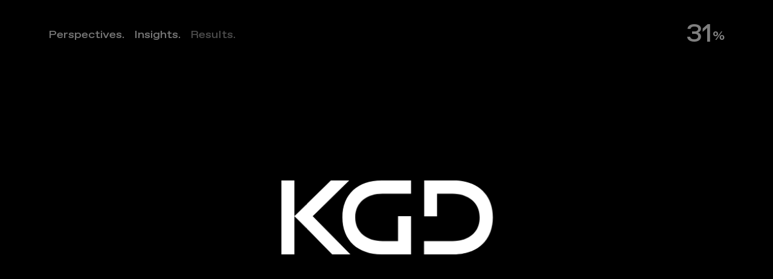

--- FILE ---
content_type: text/html; charset=UTF-8
request_url: https://d11ixnc7q6t33d.cloudfront.net/blog/new-hotel-pitched-for-ballston-wants-to-go-green-literally/
body_size: 9364
content:
<!DOCTYPE html>
<html lang="en-US">

<head>
    <meta charset="UTF-8">
    <meta name="viewport"
          content="width=device-width, user-scalable=no, initial-scale=1.0, maximum-scale=1.0, minimum-scale=1.0">
    <meta http-equiv="X-UA-Compatible" content="ie=edge">

    <!-- Google tag (gtag.js) -->
    <script async src="https://www.googletagmanager.com/gtag/js?id=G-791WJWQPW6"></script>
    <script>
        window.dataLayer = window.dataLayer || [];
        function gtag(){dataLayer.push(arguments);}
        gtag('js', new Date());

        gtag('config', 'G-791WJWQPW6');
    </script>

    <meta name='robots' content='index, follow, max-image-preview:large, max-snippet:-1, max-video-preview:-1' />

	<!-- This site is optimized with the Yoast SEO plugin v26.8 - https://yoast.com/product/yoast-seo-wordpress/ -->
	<title>New Hotel Pitched for Ballston Wants to Go Green — Literally. - KGD Architecture</title>
	<link rel="canonical" href="https://www.kgdarchitecture.com/blog/new-hotel-pitched-for-ballston-wants-to-go-green-literally/" />
	<meta property="og:locale" content="en_US" />
	<meta property="og:type" content="article" />
	<meta property="og:title" content="New Hotel Pitched for Ballston Wants to Go Green — Literally. - KGD Architecture" />
	<meta property="og:description" content="Our team is excited to be working with the Schupp Cos on realizing their vision for this new 180-room hotel in Arlington, VA. The carefully crafted design and hotel color scheme is intended to communicate and visually connect with the surrounding area. The hotel will offer a robust F&#038;B component, both on the ground floor [&hellip;]" />
	<meta property="og:url" content="https://www.kgdarchitecture.com/blog/new-hotel-pitched-for-ballston-wants-to-go-green-literally/" />
	<meta property="og:site_name" content="KGD Architecture" />
	<meta name="twitter:card" content="summary_large_image" />
	<script type="application/ld+json" class="yoast-schema-graph">{"@context":"https://schema.org","@graph":[{"@type":"WebPage","@id":"https://www.kgdarchitecture.com/blog/new-hotel-pitched-for-ballston-wants-to-go-green-literally/","url":"https://www.kgdarchitecture.com/blog/new-hotel-pitched-for-ballston-wants-to-go-green-literally/","name":"New Hotel Pitched for Ballston Wants to Go Green — Literally. - KGD Architecture","isPartOf":{"@id":"https://www.kgdarchitecture.com/#website"},"datePublished":"2020-01-22T00:00:00+00:00","breadcrumb":{"@id":"https://www.kgdarchitecture.com/blog/new-hotel-pitched-for-ballston-wants-to-go-green-literally/#breadcrumb"},"inLanguage":"en-US","potentialAction":[{"@type":"ReadAction","target":["https://www.kgdarchitecture.com/blog/new-hotel-pitched-for-ballston-wants-to-go-green-literally/"]}]},{"@type":"BreadcrumbList","@id":"https://www.kgdarchitecture.com/blog/new-hotel-pitched-for-ballston-wants-to-go-green-literally/#breadcrumb","itemListElement":[{"@type":"ListItem","position":1,"name":"News","item":"https://www.kgdarchitecture.com/blog/"},{"@type":"ListItem","position":2,"name":"New Hotel Pitched for Ballston Wants to Go Green — Literally."}]},{"@type":"WebSite","@id":"https://www.kgdarchitecture.com/#website","url":"https://www.kgdarchitecture.com/","name":"KGD Architecture","description":"","potentialAction":[{"@type":"SearchAction","target":{"@type":"EntryPoint","urlTemplate":"https://www.kgdarchitecture.com/?s={search_term_string}"},"query-input":{"@type":"PropertyValueSpecification","valueRequired":true,"valueName":"search_term_string"}}],"inLanguage":"en-US"}]}</script>
	<!-- / Yoast SEO plugin. -->


<style id='wp-img-auto-sizes-contain-inline-css'>
img:is([sizes=auto i],[sizes^="auto," i]){contain-intrinsic-size:3000px 1500px}
/*# sourceURL=wp-img-auto-sizes-contain-inline-css */
</style>
<style id='classic-theme-styles-inline-css'>
/*! This file is auto-generated */
.wp-block-button__link{color:#fff;background-color:#32373c;border-radius:9999px;box-shadow:none;text-decoration:none;padding:calc(.667em + 2px) calc(1.333em + 2px);font-size:1.125em}.wp-block-file__button{background:#32373c;color:#fff;text-decoration:none}
/*# sourceURL=/wp-includes/css/classic-themes.min.css */
</style>
<link rel='stylesheet' id='kgd-style-css' href='https://d11ixnc7q6t33d.cloudfront.net/wp-content/themes/kgd/assets/css/style.min.css?ver=1.0.13' media='all' />
<link rel="icon" href="https://d11ixnc7q6t33d.cloudfront.net/wp-content/uploads/2022/05/cropped-icon-32x32.png" sizes="32x32" />
<link rel="icon" href="https://d11ixnc7q6t33d.cloudfront.net/wp-content/uploads/2022/05/cropped-icon-192x192.png" sizes="192x192" />
<link rel="apple-touch-icon" href="https://d11ixnc7q6t33d.cloudfront.net/wp-content/uploads/2022/05/cropped-icon-180x180.png" />
<meta name="msapplication-TileImage" content="https://d11ixnc7q6t33d.cloudfront.net/wp-content/uploads/2022/05/cropped-icon-270x270.png" />
		<style id="wp-custom-css">
			.cases-list.js_projects_wrap,
.loadmore.js_load_more_btn {
    opacity: 1.0 !important;
}
		</style>
		</head>
<body class="page--white">
    <!-- start preloader -->
    <div id="preloader">
        <div id="preloader__logo" class="preloader__logo">
            <img src="https://d11ixnc7q6t33d.cloudfront.net/wp-content/themes/kgd/assets/img/preloader.svg"
                 class="preloader__logo__image" decoding="async" alt="preloader">
        </div>

        <div class="preloader__wrapper">
            <div class="container">
                <div id="preloader__text" class="preloader__wrapper__text">
                                                <span>Perspectives.</span>
                                                        <span>Insights.</span>
                                                        <span>Results.</span>
                                            </div>

                <div class="preloader__wrapper__percent">
                    <div id="preloader__percent">0</div>
                    <div class="percent">%</div>
                </div>
            </div>
        </div>
    </div>

    <style>
        #preloader {
            position: fixed;
            z-index: 9999;
            width: 100%;
            height: 100%;
            top: 0;
            left: 0;
            user-select: none;
        }

        #preloader .preloader__logo {
            position: absolute;
            top: 0;
            left: 0;
            width: 100%;
            height: 100%;
            z-index: 1;
            display: flex;
            justify-content: center;
            align-items: center;
        }

        #preloader .preloader__logo__image {
            width: 100%;
            height: 100%;
            object-fit: cover;
            object-position: center;
            pointer-events: none;
        }

        #preloader .preloader__wrapper {
            position: absolute;
            top: 0;
            left: 0;
            width: 100%;
            z-index: 9;
            padding: 30px 0;
            color: #fff;
        }

        #preloader .preloader__wrapper .container {
            display: flex;
            justify-content: space-between;
            align-items: center;
        }

        #preloader .preloader__wrapper__text {
            display: flex;
            align-items: center;
            text-transform: capitalize;
        }

        #preloader .preloader__wrapper__percent {
            display: flex;
            align-items: flex-end;
            color: #fff;
            opacity: .5;
        }

    </style>
    <!-- end preloader -->
    
<div class="body-overlay">
    <div class="body-overlay-bg"></div>
</div>
<header class="header dark">
    <div class="container">
        <div class="header__wrapper">
            <div class="header__burger">
                <div class="header__burger__wrapper">
                    <span></span>
                    <span></span>
                </div>
            </div>

                            <a href="/" class="header__logo">
                    <img src="https://d11ixnc7q6t33d.cloudfront.net/wp-content/uploads/2022/05/logo.svg"
                         decoding="async" alt="">
                </a>
                

            <ul class="header__menu">
                                        <li>
                            <a href="https://d11ixnc7q6t33d.cloudfront.net/about-us/">
                                <span>About Us</span>
                                <svg>
                                    <use xlink:href="#svg-icon-plus-small"></use>
                                </svg>
                            </a>
                        </li>
                                                <li>
                            <a href="https://d11ixnc7q6t33d.cloudfront.net/projects/">
                                <span>Portfolio</span>
                                <svg>
                                    <use xlink:href="#svg-icon-plus-small"></use>
                                </svg>
                            </a>
                        </li>
                                                <li>
                            <a href="https://d11ixnc7q6t33d.cloudfront.net/services/">
                                <span>Services</span>
                                <svg>
                                    <use xlink:href="#svg-icon-plus-small"></use>
                                </svg>
                            </a>
                        </li>
                                                <li>
                            <a href="/news-category/news/">
                                <span>News</span>
                                <svg>
                                    <use xlink:href="#svg-icon-plus-small"></use>
                                </svg>
                            </a>
                        </li>
                                                <li>
                            <a href="https://d11ixnc7q6t33d.cloudfront.net/contact-us/">
                                <span>Contacts</span>
                                <svg>
                                    <use xlink:href="#svg-icon-plus-small"></use>
                                </svg>
                            </a>
                        </li>
                                    </ul>


                            <div class="header__socials">
                                            <a href="https://www.linkedin.com/company/kishimoto-gordon-dalaya-pc-kgd-/" target="_blank">Lnk</a>
                                                <a href="https://www.instagram.com/kgdarchitecture/" target="_blank">inst</a>
                                        </div>
                        </div>
    </div>

    <div class="header__mobile">
        <div class="container">
            <div class="header__mobile__col">
                <ul class="header__mobile__navigation">
                                                <li class="navigation-item">
                                <a href="https://d11ixnc7q6t33d.cloudfront.net/about-us/" class="main-item"
                                   data-menu="1">
                                    <span class="main-item__text">About</span>

                                    <span class="main-item__arrow">
                                        <svg class="main-item__arrow__icon"><use
                                                    xlink:href="#svg-icon-button-arrow"></use></svg>
                                    </span>
                                </a>

                                                                    <div class="main-item-content">
                                        <ul class="main-item-content__list">
                                                                                            <li>
                                                    <a href="https://d11ixnc7q6t33d.cloudfront.net/about-us/#mission">Mission & Vision</a>
                                                </li>
                                                                                            <li>
                                                    <a href="https://d11ixnc7q6t33d.cloudfront.net/careers/">Careers</a>
                                                </li>
                                                                                            <li>
                                                    <a href="https://d11ixnc7q6t33d.cloudfront.net/about-us/#clients">Clients</a>
                                                </li>
                                                                                            <li>
                                                    <a href="https://d11ixnc7q6t33d.cloudfront.net/about-us/#resiliency">Resiliency & Well Being</a>
                                                </li>
                                                                                    </ul>
                                    </div>
                                                            </li>
                                                        <li class="navigation-item">
                                <a href="https://d11ixnc7q6t33d.cloudfront.net/services/" class="main-item"
                                   data-menu="2">
                                    <span class="main-item__text">Services</span>

                                    <span class="main-item__arrow">
                                        <svg class="main-item__arrow__icon"><use
                                                    xlink:href="#svg-icon-button-arrow"></use></svg>
                                    </span>
                                </a>

                                                                    <div class="main-item-content">
                                        <ul class="main-item-content__list">
                                                                                            <li>
                                                    <a href="https://d11ixnc7q6t33d.cloudfront.net/services/architecture/">Architecture</a>
                                                </li>
                                                                                            <li>
                                                    <a href="https://d11ixnc7q6t33d.cloudfront.net/services/interior-design/">Interior Design</a>
                                                </li>
                                                                                            <li>
                                                    <a href="https://d11ixnc7q6t33d.cloudfront.net/services/urban-design-planning/">Urban Design &#038; Planning</a>
                                                </li>
                                                                                            <li>
                                                    <a href="https://d11ixnc7q6t33d.cloudfront.net/services/real-estate-design/">Revise Renovation and Refurbishment</a>
                                                </li>
                                                                                    </ul>
                                    </div>
                                                            </li>
                                                        <li class="navigation-item">
                                <a href="https://d11ixnc7q6t33d.cloudfront.net/blog/" class="main-item"
                                   data-menu="3">
                                    <span class="main-item__text">Research</span>

                                    <span class="main-item__arrow">
                                        <svg class="main-item__arrow__icon"><use
                                                    xlink:href="#svg-icon-button-arrow"></use></svg>
                                    </span>
                                </a>

                                                                    <div class="main-item-content">
                                        <ul class="main-item-content__list">
                                                                                            <li>
                                                    <a href="https://d11ixnc7q6t33d.cloudfront.net/news-category/news/">News</a>
                                                </li>
                                                                                            <li>
                                                    <a href="https://d11ixnc7q6t33d.cloudfront.net/news-category/articles/">Articles</a>
                                                </li>
                                                                                            <li>
                                                    <a href="https://d11ixnc7q6t33d.cloudfront.net/news-category/research/">Research</a>
                                                </li>
                                                                                    </ul>
                                    </div>
                                                            </li>
                                                        <li class="navigation-item">
                                <a href="https://d11ixnc7q6t33d.cloudfront.net/projects/" class="main-item"
                                   data-menu="4">
                                    <span class="main-item__text">Portfolio</span>

                                    <span class="main-item__arrow">
                                        <svg class="main-item__arrow__icon"><use
                                                    xlink:href="#svg-icon-button-arrow"></use></svg>
                                    </span>
                                </a>

                                                            </li>
                                                        <li class="navigation-item">
                                <a href="https://d11ixnc7q6t33d.cloudfront.net/awards/" class="main-item"
                                   data-menu="5">
                                    <span class="main-item__text">Awards</span>

                                    <span class="main-item__arrow">
                                        <svg class="main-item__arrow__icon"><use
                                                    xlink:href="#svg-icon-button-arrow"></use></svg>
                                    </span>
                                </a>

                                                            </li>
                                                        <li class="navigation-item">
                                <a href="https://d11ixnc7q6t33d.cloudfront.net/team/" class="main-item"
                                   data-menu="6">
                                    <span class="main-item__text">Team</span>

                                    <span class="main-item__arrow">
                                        <svg class="main-item__arrow__icon"><use
                                                    xlink:href="#svg-icon-button-arrow"></use></svg>
                                    </span>
                                </a>

                                                            </li>
                                                        <li class="navigation-item">
                                <a href="https://d11ixnc7q6t33d.cloudfront.net/contact-us/" class="main-item"
                                   data-menu="7">
                                    <span class="main-item__text">Contact Us</span>

                                    <span class="main-item__arrow">
                                        <svg class="main-item__arrow__icon"><use
                                                    xlink:href="#svg-icon-button-arrow"></use></svg>
                                    </span>
                                </a>

                                                                    <div class="main-item-content">
                                        <ul class="main-item-content__list">
                                                                                            <li>
                                                    <a href="https://d11ixnc7q6t33d.cloudfront.net/contact-us/#Washingtona">Washington</a>
                                                </li>
                                                                                            <li>
                                                    <a href="https://d11ixnc7q6t33d.cloudfront.net/contact-us/#Arlington">Arlington</a>
                                                </li>
                                                                                            <li>
                                                    <a href="https://d11ixnc7q6t33d.cloudfront.net/contact-us/#Boston">Boston</a>
                                                </li>
                                                                                            <li>
                                                    <a href="https://d11ixnc7q6t33d.cloudfront.net/contact-us/#Bangkok">Bangkok</a>
                                                </li>
                                                                                    </ul>
                                    </div>
                                                            </li>
                                            </ul>
            </div>

            <div class="header__mobile__col">
                <div class="header__mobile__content">
                                                <div class="header__mobile__submenu" data-menu="1">
                                                                    <div class="submenu__title">About</div>

                                    <ul class="submenu__list">
                                                                                    <li>
                                                <a href="https://d11ixnc7q6t33d.cloudfront.net/about-us/#mission">Mission & Vision</a>
                                            </li>
                                                                                        <li>
                                                <a href="https://d11ixnc7q6t33d.cloudfront.net/careers/">Careers</a>
                                            </li>
                                                                                        <li>
                                                <a href="https://d11ixnc7q6t33d.cloudfront.net/about-us/#clients">Clients</a>
                                            </li>
                                                                                        <li>
                                                <a href="https://d11ixnc7q6t33d.cloudfront.net/about-us/#resiliency">Resiliency & Well Being</a>
                                            </li>
                                                                                </ul>
                                                            </div>
                                                        <div class="header__mobile__submenu" data-menu="2">
                                                                    <div class="submenu__title">Services</div>

                                    <ul class="submenu__list">
                                                                                    <li>
                                                <a href="https://d11ixnc7q6t33d.cloudfront.net/services/architecture/">Architecture</a>
                                            </li>
                                                                                        <li>
                                                <a href="https://d11ixnc7q6t33d.cloudfront.net/services/interior-design/">Interior Design</a>
                                            </li>
                                                                                        <li>
                                                <a href="https://d11ixnc7q6t33d.cloudfront.net/services/urban-design-planning/">Urban Design &#038; Planning</a>
                                            </li>
                                                                                        <li>
                                                <a href="https://d11ixnc7q6t33d.cloudfront.net/services/real-estate-design/">Revise Renovation and Refurbishment</a>
                                            </li>
                                                                                </ul>
                                                            </div>
                                                        <div class="header__mobile__submenu" data-menu="3">
                                                                    <div class="submenu__title">Research</div>

                                    <ul class="submenu__list">
                                                                                    <li>
                                                <a href="https://d11ixnc7q6t33d.cloudfront.net/news-category/news/">News</a>
                                            </li>
                                                                                        <li>
                                                <a href="https://d11ixnc7q6t33d.cloudfront.net/news-category/articles/">Articles</a>
                                            </li>
                                                                                        <li>
                                                <a href="https://d11ixnc7q6t33d.cloudfront.net/news-category/research/">Research</a>
                                            </li>
                                                                                </ul>
                                                            </div>
                                                        <div class="header__mobile__submenu" data-menu="4">
                                                                    <a href="https://d11ixnc7q6t33d.cloudfront.net/projects/" class="submenu__image">
                                                                                    <picture decoding="async">
<source type="image/webp" srcset="https://d11ixnc7q6t33d.cloudfront.net/wp-content/uploads/2022/06/JDAP_220521_01_8931_FS.jpg.webp"/>
<img src="https://d11ixnc7q6t33d.cloudfront.net/wp-content/uploads/2022/06/JDAP_220521_01_8931_FS.jpg" decoding="async" alt=""/>
</picture>

                                                                            </a>
                                                            </div>
                                                        <div class="header__mobile__submenu" data-menu="5">
                                                                    <a href="https://d11ixnc7q6t33d.cloudfront.net/awards/" class="submenu__image">
                                                                                    <picture decoding="async">
<source type="image/webp" srcset="https://d11ixnc7q6t33d.cloudfront.net/wp-content/uploads/2022/06/JDAP_220521_01_3665_FS.jpg.webp"/>
<img src="https://d11ixnc7q6t33d.cloudfront.net/wp-content/uploads/2022/06/JDAP_220521_01_3665_FS.jpg" decoding="async" alt=""/>
</picture>

                                                                            </a>
                                                            </div>
                                                        <div class="header__mobile__submenu" data-menu="6">
                                                                    <a href="https://d11ixnc7q6t33d.cloudfront.net/team/" class="submenu__image">
                                                                                    <picture decoding="async">
<source type="image/webp" srcset="https://d11ixnc7q6t33d.cloudfront.net/wp-content/uploads/2022/06/le-04300dpi.jpg.webp"/>
<img src="https://d11ixnc7q6t33d.cloudfront.net/wp-content/uploads/2022/06/le-04300dpi.jpg" decoding="async" alt=""/>
</picture>

                                                                            </a>
                                                            </div>
                                                        <div class="header__mobile__submenu" data-menu="7">
                                                                    <div class="submenu__title">Contact Us</div>

                                    <ul class="submenu__list">
                                                                                    <li>
                                                <a href="https://d11ixnc7q6t33d.cloudfront.net/contact-us/#Washingtona">Washington</a>
                                            </li>
                                                                                        <li>
                                                <a href="https://d11ixnc7q6t33d.cloudfront.net/contact-us/#Arlington">Arlington</a>
                                            </li>
                                                                                        <li>
                                                <a href="https://d11ixnc7q6t33d.cloudfront.net/contact-us/#Boston">Boston</a>
                                            </li>
                                                                                        <li>
                                                <a href="https://d11ixnc7q6t33d.cloudfront.net/contact-us/#Bangkok">Bangkok</a>
                                            </li>
                                                                                </ul>
                                                            </div>
                                            </div>
            </div>


                            <div class="header__mobile__socials">
                                            <a href="https://www.linkedin.com/company/kishimoto-gordon-dalaya-pc-kgd-/" target="_blank">Lnk</a>
                                            <a href="https://www.instagram.com/kgdarchitecture/" target="_blank">inst</a>
                                    </div>
                    </div>
    </div>
</header>

<div id="scroller">
    <main class="wrapper">
                        <div class="post-head section section--dark">
                    <div class="container">
                        <div class="section-head">
                            <div class="section-head__name news">News</div>
                            <div class="section-head__title">
                                <div class="section-head__title__row cutting-text">
                                    <span>New Hotel Pitched for Ballston Wants to Go Green — Literally.</span>
                                </div>
                            </div>
                        </div>

                        <div class="post-head-info">
                            <div class="post-head-info__image">
                                                            </div>

                            <div class="post-head-info__content">
                                
                                <div class="share">
                                    <div class="share__title">Share:</div>

<div class="share__socials">
    <a href="https://www.linkedin.com/sharing/share-offsite/?url=https://d11ixnc7q6t33d.cloudfront.net/blog/new-hotel-pitched-for-ballston-wants-to-go-green-literally/" class="social" target="_blank">
        <span class="social__lines social__lines--top"></span>
        <svg>
            <use xlink:href="#svg-icon-social-linked"></use>
        </svg>
        <span class="social__lines social__lines--bottom"></span>
    </a>

    <a href="https://twitter.com/intent/tweet?text=New Hotel Pitched for Ballston Wants to Go Green — Literally.&amp;url=https://d11ixnc7q6t33d.cloudfront.net/blog/new-hotel-pitched-for-ballston-wants-to-go-green-literally/" class="social" target="_blank">
        <span class="social__lines social__lines--top"></span>
        <svg>
            <use xlink:href="#svg-icon-social-twitter"></use>
        </svg>
        <span class="social__lines social__lines--bottom"></span>
    </a>

    <a href="https://www.facebook.com/sharer/sharer.php?u=https://d11ixnc7q6t33d.cloudfront.net/blog/new-hotel-pitched-for-ballston-wants-to-go-green-literally/" class="social" target="_blank">
        <span class="social__lines social__lines--top"></span>
        <svg>
            <use xlink:href="#svg-icon-social-facebook"></use>
        </svg>
        <span class="social__lines social__lines--bottom"></span>
    </a>
</div>
                                </div>
                            </div>
                        </div>
                    </div>
                </div>


                <div class="post-content section section--dark">
                    <div class="container">
                        <div class="post-content-text">
                            <div class="content">
                                <p>Our team is excited to be working with the Schupp Cos on realizing their vision for this new 180-room hotel in Arlington, VA. The carefully crafted design and hotel color scheme is intended to communicate and visually connect with the surrounding area. The hotel will offer a robust F&#038;B component, both on the ground floor and the rooftop, from where guests will enjoy views of the Washington DC skyline.<br />
Site Plan Review Committee meeting on the hotel proposal is set for Jan. 23.</p>
<p>To read the entire article about this project, <b><a href="https://www.bizjournals.com/washington/news/2020/01/13/new-hotel-pitched-for-ballston-wants-to-go-green.html?iana=hpmvp_wash_news_headline">click here.</a></b></p>
                            </div>
                        </div>


                        <div class="post-content-footer">
                            <div class="post-content-footer__back">
                                <a href="https://d11ixnc7q6t33d.cloudfront.net/blog/">
                                    <svg>
                                        <use xlink:href="#svg-icon-arrow-left"></use>
                                    </svg>
                                    <span>Back to blog</span>
                                </a>
                            </div>

                            <div class="post-content-footer__share share">
                                <div class="share__title">Share:</div>

<div class="share__socials">
    <a href="https://www.linkedin.com/sharing/share-offsite/?url=https://d11ixnc7q6t33d.cloudfront.net/blog/new-hotel-pitched-for-ballston-wants-to-go-green-literally/" class="social" target="_blank">
        <span class="social__lines social__lines--top"></span>
        <svg>
            <use xlink:href="#svg-icon-social-linked"></use>
        </svg>
        <span class="social__lines social__lines--bottom"></span>
    </a>

    <a href="https://twitter.com/intent/tweet?text=New Hotel Pitched for Ballston Wants to Go Green — Literally.&amp;url=https://d11ixnc7q6t33d.cloudfront.net/blog/new-hotel-pitched-for-ballston-wants-to-go-green-literally/" class="social" target="_blank">
        <span class="social__lines social__lines--top"></span>
        <svg>
            <use xlink:href="#svg-icon-social-twitter"></use>
        </svg>
        <span class="social__lines social__lines--bottom"></span>
    </a>

    <a href="https://www.facebook.com/sharer/sharer.php?u=https://d11ixnc7q6t33d.cloudfront.net/blog/new-hotel-pitched-for-ballston-wants-to-go-green-literally/" class="social" target="_blank">
        <span class="social__lines social__lines--top"></span>
        <svg>
            <use xlink:href="#svg-icon-social-facebook"></use>
        </svg>
        <span class="social__lines social__lines--bottom"></span>
    </a>
</div>
                            </div>
                        </div>
                    </div>
                </div>


                
                
        <footer class="footer section section--black section--dark">
    <div class="footer__gradient"></div>
    <div class="container">
        <div class="footer__top">
            <div class="footer__top__tabs">
                                        <div class="tab" data-tab="1">
                            <div class="tab__link">Washington</div>
                        </div>
                                                <div class="tab" data-tab="2">
                            <div class="tab__link">Boston</div>
                        </div>
                                                <div class="tab" data-tab="3">
                            <div class="tab__link">Arlington</div>
                        </div>
                                                <div class="tab" data-tab="4">
                            <div class="tab__link">Bangkok</div>
                        </div>
                                    </div>

            <div class="footer__top__slider swiper">
                <div class="swiper-wrapper">
                                                <div class="swiper-slide">
                                <div class="tab" data-tab="1">
                                    <div class="tab__link">Washington</div>
                                </div>
                            </div>
                                                        <div class="swiper-slide">
                                <div class="tab" data-tab="2">
                                    <div class="tab__link">Boston</div>
                                </div>
                            </div>
                                                        <div class="swiper-slide">
                                <div class="tab" data-tab="3">
                                    <div class="tab__link">Arlington</div>
                                </div>
                            </div>
                                                        <div class="swiper-slide">
                                <div class="tab" data-tab="4">
                                    <div class="tab__link">Bangkok</div>
                                </div>
                            </div>
                                            </div>
            </div>

            <div class="footer__top__content">
                                        <div class="tab-content" data-tab="1">
                            <div class="tab-content__text">
                                <p>1101 15th Street NW</p>
<p>Suite 200</p>
<p>Washington, DC 20005</p>
                            </div>

                            <div class="tab-content__link">
                                <a href="https://d11ixnc7q6t33d.cloudfront.net/contact-us/#Washington" class="tab-button">
                                    <span class="tab-button__text">Get in touch</span>

                                    <span class="tab-button__arrow">
								<svg class="tab-button__arrow__icon"><use
                                            xlink:href="#svg-icon-button-arrow"></use></svg>
								<svg class="tab-button__arrow__icon"><use
                                            xlink:href="#svg-icon-button-arrow"></use></svg>
							</span>
                                </a>
                            </div>
                        </div>
                                                <div class="tab-content" data-tab="2">
                            <div class="tab-content__text">
                                <p>75 State Street</p>
<p>Suite 100</p>
<p>Boston, Massachusetts 02109</p>
                            </div>

                            <div class="tab-content__link">
                                <a href="https://d11ixnc7q6t33d.cloudfront.net/contact-us/#Boston" class="tab-button">
                                    <span class="tab-button__text">Get in touch</span>

                                    <span class="tab-button__arrow">
								<svg class="tab-button__arrow__icon"><use
                                            xlink:href="#svg-icon-button-arrow"></use></svg>
								<svg class="tab-button__arrow__icon"><use
                                            xlink:href="#svg-icon-button-arrow"></use></svg>
							</span>
                                </a>
                            </div>
                        </div>
                                                <div class="tab-content" data-tab="3">
                            <div class="tab-content__text">
                                <p>4040 North Fairfax Drive</p>
<p>Suite 1000A</p>
<p>Arlington, Virginia 22203</p>
                            </div>

                            <div class="tab-content__link">
                                <a href="https://d11ixnc7q6t33d.cloudfront.net/contact-us/#Arlington" class="tab-button">
                                    <span class="tab-button__text">Get in touch</span>

                                    <span class="tab-button__arrow">
								<svg class="tab-button__arrow__icon"><use
                                            xlink:href="#svg-icon-button-arrow"></use></svg>
								<svg class="tab-button__arrow__icon"><use
                                            xlink:href="#svg-icon-button-arrow"></use></svg>
							</span>
                                </a>
                            </div>
                        </div>
                                                <div class="tab-content" data-tab="4">
                            <div class="tab-content__text">
                                <p>59/741 Nimitmai 28, Nimitmai Road</p>
<p>Klong Samwa</p>
<p>Bangkok 10510, Thailand</p>
                            </div>

                            <div class="tab-content__link">
                                <a href="https://d11ixnc7q6t33d.cloudfront.net/contact-us/#Bangkok" class="tab-button">
                                    <span class="tab-button__text">Get in touch</span>

                                    <span class="tab-button__arrow">
								<svg class="tab-button__arrow__icon"><use
                                            xlink:href="#svg-icon-button-arrow"></use></svg>
								<svg class="tab-button__arrow__icon"><use
                                            xlink:href="#svg-icon-button-arrow"></use></svg>
							</span>
                                </a>
                            </div>
                        </div>
                                    </div>
        </div>

        <div class="footer__bottom">
                        <div class="footer__bottom__copyright">&copy; 2026 KISHIMOTO.GORDON.DALAYA INC. All rights reserved.</div>

                            <div class="footer__bottom__socials">
                                            <a href="https://www.linkedin.com/company/kishimoto-gordon-dalaya-pc-kgd-/" target="_blank">Lnk</a>
                                                <a href="https://www.instagram.com/kgdarchitecture/" target="_blank">inst</a>
                                        </div>
                
                            <div class="footer__bottom__developer">
                    <a href="https://bachoodesign.com" target="_blank">made by Bа́choo</a>
                </div>
                        </div>
    </div>
</footer>


<div class="sprite-icons">
    <svg display="none" xmlns="http://www.w3.org/2000/svg">
        <symbol id="svg-icon-plus-small" viewBox="0 0 12 12">
            <path d="M6.61277 5.42149H10V6.59504H6.61277V10H5.38723V6.59504H2V5.42149H5.38723V2H6.61277V5.42149Z"/>
        </symbol>

        <symbol id="svg-icon-slider-arrow" viewBox="0 0 40 40">
            <path d="M16.572 5.71387L18.972 8.11387L9.372 17.7139L37.1434 17.7139L37.1434 21.1424L9.372 21.1424L18.972 30.7424L16.572 33.1424L2.85771 19.4281L16.572 5.71387Z"></path>
        </symbol>

        <symbol id="svg-icon-button-arrow" viewBox="0 0 16 16">
            <path d="M5.09094 12.6202L5.09094 11.2626L10.5215 11.2626L2.66657 3.40765L3.63632 2.4379L11.4913 10.2928L11.4913 4.86227L12.8489 4.86227L12.8489 12.6202L5.09094 12.6202Z"/>
        </symbol>

        <symbol id="svg-icon-arrow-left" viewBox="0 0 12 13">
            <path d="M4.8 12L5.64 11.16L2.28 7.8L12 7.8L12 6.6L2.28 6.6L5.63999 3.24L4.79999 2.4L-2.42766e-06 7.2L4.8 12Z"/>
        </symbol>

        <symbol id="svg-icon-quote" viewBox="0 0 42 42">
            <path d="M41.5299 9C40.9421 11.5469 40.3217 14.2571 39.6687 17.1306C39.0809 20.0041 38.5258 22.8122 38.0033 25.5551C37.4809 28.2327 37.0564 30.7143 36.7299 33H23.3095L22.6238 31.9224C23.2115 29.5714 23.9625 27.0898 24.8768 24.4775C25.7911 21.8653 26.7707 19.2204 27.8156 16.5429C28.9258 13.8653 30.0033 11.351 31.0482 9H41.5299ZM19.1952 9C18.6074 11.5469 17.987 14.2571 17.334 17.1306C16.7462 20.0041 16.1911 22.8122 15.6687 25.5551C15.1462 28.2327 14.7217 30.7143 14.3952 33H0.974777L0.289062 31.9224C0.876818 29.5714 1.62784 27.0898 2.54212 24.4775C3.45641 21.8653 4.436 19.2204 5.4809 16.5429C6.5911 13.8653 7.66865 11.351 8.71355 9H19.1952Z"
                  fill="#DF631D"/>
        </symbol>

        <symbol id="svg-icon-search" viewBox="0 0 20 20">
            <path d="M2.51148 2.50465C6.04594 -0.902437 11.3059 -0.766639 14.5772 2.50465C17.7054 5.63282 17.8966 10.5858 15.151 13.9371L20.0068 18.7934L18.8002 20L13.9439 15.1441C10.5926 17.8898 5.63965 17.6986 2.51148 14.5704C-0.759809 11.2991 -0.913627 5.80631 2.51148 2.50465ZM13.3707 3.71123C10.7052 1.04573 6.38355 1.04573 3.71805 3.71123C1.05256 6.37672 1.05256 10.6983 3.71805 13.3638C6.38355 16.0293 10.7052 16.0293 13.3707 13.3638C16.0361 10.6983 16.0361 6.37672 13.3707 3.71123Z"/>
        </symbol>

        <symbol id="svg-icon-filter-arrow" viewBox="0 0 16 16">
            <path d="M14 6.80988L13.1901 6L9 10.1873L4.80988 6L4 6.80988L9 11.8128L14 6.80988Z"/>
        </symbol>

        <symbol id="svg-icon-filter-icon" viewBox="0 0 24 24">
            <circle cx="7" cy="6" r="4.25" stroke="#272727" stroke-width="1.5"/>
            <circle r="4.25" transform="matrix(-1 0 0 1 17 18)" stroke="#272727" stroke-width="1.5"/>
            <path d="M11 6C15.0697 6 17.9303 6 22 6" stroke="#272727" stroke-width="1.5"/>
            <path d="M13 18H2" stroke="#272727" stroke-width="1.5"/>
        </symbol>

        <symbol id="svg-icon-filter-close" viewBox="0 0 12 13">
            <path d="M1.5 11L11.5 1M1.5 1L11.5 11" stroke="#182028"/>
        </symbol>

        <symbol id="svg-icon-refresh" viewBox="0 0 16 16">
            <path d="m5.72126.333452c-1.80015.535077-3.35445 1.686838-4.39032 3.253328-.14227.25668-.2311.53947-.26115.8314v-2.80862h-1.06588375v4.26356h4.26355375v-1.06589h-2.40891c1.1934-2.29583 3.55227-3.74967 6.13952-3.78391 3.06823.03567 5.75763 2.06029 6.64053 4.99902l1.0232-.30378c-1.2579-4.23208-5.70846-6.643058-9.94054-5.385108z"/>
            <path d="m11.7303 10.1375v1.0659h2.4089c-1.1934 2.2958-3.5523 3.7497-6.13952 3.7839-3.06826-.0357-5.75767-2.0603-6.64049-4.99902l-1.023252.30382c1.263342 4.2304 5.716962 6.6357 9.947362 5.3724 1.853-.5534 3.4425-1.7596 4.4741-3.3952.1105-.2086.1691-.4408.1706-.6769v2.8087h1.0659v-4.2636z"/>
        </symbol>


        <symbol id="svg-icon-social-linked" viewBox="0 0 32 32">
            <path d="M31.9996 32.0003V20.2807C31.9996 14.5209 30.7596 10.1211 24.0399 10.1211C20.8 10.1211 18.6401 11.881 17.7601 13.561H17.6801V10.6411H11.3203V32.0003H17.9601V21.4007C17.9601 18.6008 18.4801 15.9209 21.92 15.9209C25.3198 15.9209 25.3598 19.0808 25.3598 21.5607V31.9603H31.9996V32.0003Z"/>
            <path d="M0.523438 10.6406H7.16322V31.9999H0.523438V10.6406Z"/>
            <path d="M3.83987 0C1.71994 0 0 1.71994 0 3.83988C0 5.95981 1.71994 7.71975 3.83987 7.71975C5.95981 7.71975 7.67975 5.95981 7.67975 3.83988C7.67975 1.71994 5.95981 0 3.83987 0Z"/>
        </symbol>

        <symbol id="svg-icon-social-twitter" viewBox="0 0 32 32">
            <path d="M32 6.078C30.81 6.6 29.542 6.946 28.22 7.114C29.58 6.302 30.618 5.026 31.106 3.488C29.838 4.244 28.438 4.778 26.946 5.076C25.742 3.794 24.026 3 22.154 3C18.522 3 15.598 5.948 15.598 9.562C15.598 10.082 15.642 10.582 15.75 11.058C10.296 10.792 5.47 8.178 2.228 4.196C1.662 5.178 1.33 6.302 1.33 7.512C1.33 9.784 2.5 11.798 4.244 12.964C3.19 12.944 2.156 12.638 1.28 12.156C1.28 12.176 1.28 12.202 1.28 12.228C1.28 15.416 3.554 18.064 6.536 18.674C6.002 18.82 5.42 18.89 4.816 18.89C4.396 18.89 3.972 18.866 3.574 18.778C4.424 21.376 6.836 23.286 9.704 23.348C7.472 25.094 4.638 26.146 1.57 26.146C1.032 26.146 0.516 26.122 0 26.056C2.906 27.93 6.35 29 10.064 29C22.136 29 28.736 19 28.736 10.332C28.736 10.042 28.726 9.762 28.712 9.484C30.014 8.56 31.108 7.406 32 6.078Z"/>
        </symbol>


        <symbol id="svg-icon-social-facebook" viewBox="0 0 32 32">
            <path d="M18.4818 32V17.4044H23.379L24.1137 11.7145H18.4818V8.08235C18.4818 6.43552 18.9373 5.31322 21.3015 5.31322L24.3119 5.31198V0.222768C23.7913 0.155113 22.0042 0 19.9242 0C15.5809 0 12.6073 2.65114 12.6073 7.51883V11.7145H7.69531V17.4044H12.6073V32H18.4818Z"/>
        </symbol>


        <symbol id="svg-icon-content-arrow-left" viewBox="0 0 22 22">
            <path d="M9.36451 19L10.6445 17.72L5.52451 12.6H20.3359L20.3359 10.7714H5.52451L10.6445 5.65143L9.3645 4.37143L2.05022 11.6857L9.36451 19Z"/>
        </symbol>

        <symbol id="svg-icon-content-arrow-right" viewBox="0 0 22 22">
            <path d="M12.6355 19L11.3555 17.72L16.4755 12.6H1.66407L1.66407 10.7714H16.4755L11.3555 5.65143L12.6355 4.37143L19.9498 11.6857L12.6355 19Z"/>
        </symbol>

        <symbol id="svg-icon-star" viewBox="0 0 48 48">
            <path d="M26.9149 22.1921H40V25.8595H26.9149V39H23.0851V25.8595H10V22.1921H23.0851V9H26.9149V22.1921Z"
                  fill="#D25A3D"/>
            <path d="M25.0757 21.3676L34.3283 12.1151L36.9215 14.7083L27.6689 23.9608L36.9606 33.2526L34.2526 35.9606L24.9608 26.6689L15.7083 35.9215L13.1151 33.3283L22.3676 24.0757L13.0394 14.7474L15.7474 12.0394L25.0757 21.3676Z"
                  fill="#D25A3D"/>
        </symbol>

        <symbol id="svg-icon-check" viewBox="0 0 24 24" fill="none">
            <path d="M7.63636 17.4546L1.90909 11.7273L0 13.6364L7.63636 21.2728L24 4.90909L22.0909 3L7.63636 17.4546Z"
                  fill="white"/>
        </symbol>

        <symbol id="svg-proposal-tab-arrow" viewBox="0 0 28 28" fill="none">
            <path d="M16.4 23L14.72 21.3375L21.44 14.6875L2 14.6875L2.00001 12.3125L21.44 12.3125L14.72 5.6625L16.4 4L26 13.5L16.4 23Z"
                  fill="white"/>
        </symbol>

        <symbol id="svg-proposal-pdf" viewBox="0 0 16 16" fill="none">
            <path d="M12.496 0H2.38025V2.19085H0.73642V8.0052H2.37954V16H15.2636V2.58899L12.496 0ZM9.43126 4.85117V5.32758H8.25206V6.53102H7.68288V3.7066H9.6203V4.18438H8.25206V4.85121L9.43126 4.85117ZM7.19887 5.14614C7.19887 5.37881 7.16979 5.57892 7.11233 5.74716C7.04171 5.95212 6.93992 6.11901 6.81043 6.24571C6.71002 6.34404 6.57847 6.41812 6.41158 6.47144C6.28279 6.51093 6.11523 6.5317 5.90609 6.5317H4.8342V3.70657H5.87422C6.10894 3.70657 6.28899 3.72387 6.41222 3.75989C6.57702 3.80974 6.71827 3.89561 6.83598 4.02026C6.9544 4.1449 7.0437 4.29584 7.10671 4.47794C7.16841 4.66005 7.19887 4.88093 7.19887 5.14614ZM2.77216 5.46535V6.5324H2.20296V3.70657H3.11628C3.46248 3.70657 3.68821 3.72111 3.79209 3.74949C3.95272 3.79241 4.09053 3.88383 4.19784 4.02369C4.30862 4.16702 4.36264 4.3505 4.36264 4.57347C4.36264 4.74797 4.33147 4.89201 4.26846 5.01039C4.20615 5.13087 4.12651 5.22229 4.02819 5.29082C3.93333 5.3566 3.83568 5.40231 3.73598 5.42308C3.59817 5.4494 3.40361 5.46532 3.14533 5.46532L2.77216 5.46535Z"
                  fill="white"/>
            <path d="M6.39008 4.3455C6.32084 4.27902 6.23359 4.23611 6.12766 4.21325C6.04596 4.19457 5.89223 4.18555 5.66095 4.18555H5.40475V6.05443H5.82851C5.98709 6.05443 6.10133 6.04612 6.17266 6.02744C6.26614 6.00458 6.34231 5.96372 6.40253 5.90972C6.46484 5.85432 6.51331 5.76431 6.55279 5.63828C6.59086 5.51088 6.61096 5.33776 6.61096 5.12034C6.61096 4.90431 6.59157 4.73466 6.55279 4.61971C6.51264 4.50199 6.45861 4.41128 6.39008 4.3455Z"
                  fill="white"/>
            <path d="M3.68271 4.33026C3.62317 4.26378 3.54632 4.22294 3.45422 4.20494C3.38845 4.19177 3.24997 4.18555 3.04639 4.18555H2.77219V4.98668H3.08102C3.30605 4.98668 3.45493 4.97284 3.5304 4.94235C3.60657 4.91326 3.66612 4.86755 3.70974 4.80454C3.75266 4.74153 3.77276 4.66882 3.77276 4.58433C3.77343 4.4826 3.74573 4.39812 3.68271 4.33026Z"
                  fill="white"/>
        </symbol>

        <symbol id="svg-proposal-eye" viewBox="0 0 20 20" fill="none">
            <path d="M10 4.03906C6.17879 4.03906 2.71351 6.12968 0.15649 9.52541C-0.0521632 9.80361 -0.0521632 10.1923 0.15649 10.4705C2.71351 13.8703 6.17879 15.9609 10 15.9609C13.8212 15.9609 17.2865 13.8703 19.8435 10.4746C20.0522 10.1964 20.0522 9.8077 19.8435 9.5295C17.2865 6.12968 13.8212 4.03906 10 4.03906ZM10.2741 14.1976C7.73755 14.3572 5.64284 12.2665 5.80239 9.72588C5.93331 7.63117 7.63118 5.9333 9.72589 5.80238C12.2625 5.64283 14.3572 7.73345 14.1976 10.2741C14.0626 12.3647 12.3647 14.0626 10.2741 14.1976ZM10.1473 12.2584C8.78081 12.3443 7.65163 11.2192 7.74164 9.85271C7.81119 8.72353 8.72763 7.81118 9.85681 7.73754C11.2233 7.65162 12.3525 8.77671 12.2625 10.1432C12.1888 11.2765 11.2724 12.1888 10.1473 12.2584Z"
                  fill="white"/>
        </symbol>
    </svg>
</div>
    </main>
</div>

<div class="kgd-cursor">
	<div class="kgd-cursor-text"></div>
	<div class="kgd-cursor-media">
		<div class="kgd-cursor-media-box"></div>
	</div>
</div>

<script type="speculationrules">
{"prefetch":[{"source":"document","where":{"and":[{"href_matches":"/*"},{"not":{"href_matches":["/wp-*.php","/wp-admin/*","/wp-content/uploads/*","/wp-content/*","/wp-content/plugins/*","/wp-content/themes/kgd/*","/*\\?(.+)"]}},{"not":{"selector_matches":"a[rel~=\"nofollow\"]"}},{"not":{"selector_matches":".no-prefetch, .no-prefetch a"}}]},"eagerness":"conservative"}]}
</script>
<script src="https://d11ixnc7q6t33d.cloudfront.net/wp-content/themes/kgd/assets/js/main.min.js?ver=1.0.13" id="kgd-main-js"></script>
</body>
</html>


--- FILE ---
content_type: text/css
request_url: https://d11ixnc7q6t33d.cloudfront.net/wp-content/themes/kgd/assets/css/style.min.css?ver=1.0.13
body_size: 40915
content:
@import"https://fonts.googleapis.com/css2?family=Inter:wght@300;600&display=swap";@font-face{font-family:"ABC Favorit Expanded";src:url("../fonts/ABCFavoritExtended-Light.woff2") format("woff2");font-weight:300;font-style:normal;font-display:normal}@font-face{font-family:"ABC Favorit Expanded";src:url("../fonts/ABCFavoritExtended-Regular.woff2") format("woff2");font-weight:400;font-style:normal;font-display:normal}@font-face{font-family:"ABC Favorit Expanded";src:url("../fonts/ABCFavoritExtended-Medium.woff2") format("woff2");font-weight:500;font-style:normal;font-display:normal}@font-face{font-family:"ABC Favorit Expanded";src:url("../fonts/ABCFavoritExtended-Bold.woff2") format("woff2");font-weight:700;font-style:normal;font-display:normal}*,::after,::before{margin:0;box-sizing:border-box;outline:none}input,textarea{-webkit-appearance:none;-moz-appearance:none;appearance:none;border-radius:0;font-family:"ABC Favorit Expanded"}input[type=number]::-webkit-outer-spin-button,input[type=number]::-webkit-inner-spin-button{-webkit-appearance:none;margin:0}input[type=number]{-moz-appearance:textfield;-webkit-touch-callout:none;-webkit-user-select:none;-moz-user-select:none;user-select:none}input[type=number]:hover,input[type=number]:focus{-moz-appearance:number-input}input[type=number]::-webkit-inner-spin-button,input[type=number]::-webkit-outer-spin-button{-webkit-appearance:none;margin:0}body{padding:0;margin:0;font-family:"ABC Favorit Expanded";font-size:20px;line-height:28px;font-weight:400;letter-spacing:normal;background:#fff;color:#272727}body.page--grey{background:#cbcdd0}body.page--beige{background:#d7d2cf}body.dark-mode{color:#fff}body:not(.proposal)::-webkit-scrollbar{width:0px;background:rgba(0,0,0,0)}body:not(.proposal){-ms-overflow-style:none;scrollbar-width:none}html.menu-open,body.menu-open{overflow:hidden !important}html.noscroll,body.noscroll{position:relative;touch-action:none;-ms-touch-action:none;overflow:hidden !important}#scroller{position:fixed;top:0;right:0;bottom:0;left:0}*{font-family:"ABC Favorit Expanded"}.font-inter{font-family:"Inter",sans-serif}.font-inter *{font-family:"Inter",sans-serif}p{margin-top:0}a{text-decoration:none;color:inherit}ul,ol{list-style:none;padding:0;margin:0}img{display:block;max-width:100%;transition:opacity .2s}img[data-src]{opacity:0}.wrapper{position:relative;z-index:9}.noscroll{overflow:hidden !important}.sprite-icons{display:none !important}*,::after,::before{margin:0;box-sizing:border-box;outline:none}input,textarea{-webkit-appearance:none;-moz-appearance:none;appearance:none;border-radius:0;font-family:"ABC Favorit Expanded"}input[type=number]::-webkit-outer-spin-button,input[type=number]::-webkit-inner-spin-button{-webkit-appearance:none;margin:0}input[type=number]{-moz-appearance:textfield;-webkit-touch-callout:none;-webkit-user-select:none;-moz-user-select:none;user-select:none}input[type=number]:hover,input[type=number]:focus{-moz-appearance:number-input}input[type=number]::-webkit-inner-spin-button,input[type=number]::-webkit-outer-spin-button{-webkit-appearance:none;margin:0}body{padding:0;margin:0;font-family:"ABC Favorit Expanded";font-size:20px;line-height:28px;font-weight:400;letter-spacing:normal;background:#fff;color:#272727}body.page--grey{background:#cbcdd0}body.page--beige{background:#d7d2cf}body.dark-mode{color:#fff}body:not(.proposal)::-webkit-scrollbar{width:0px;background:rgba(0,0,0,0)}body:not(.proposal){-ms-overflow-style:none;scrollbar-width:none}html.menu-open,body.menu-open{overflow:hidden !important}html.noscroll,body.noscroll{position:relative;touch-action:none;-ms-touch-action:none;overflow:hidden !important}#scroller{position:fixed;top:0;right:0;bottom:0;left:0}*{font-family:"ABC Favorit Expanded"}.font-inter{font-family:"Inter",sans-serif}.font-inter *{font-family:"Inter",sans-serif}p{margin-top:0}a{text-decoration:none;color:inherit}ul,ol{list-style:none;padding:0;margin:0}img{display:block;max-width:100%;transition:opacity .2s}img[data-src]{opacity:0}.wrapper{position:relative;z-index:9}.noscroll{overflow:hidden !important}.sprite-icons{display:none !important}.kgd-cursor{position:fixed;top:0;left:0;pointer-events:none;border-radius:50%;z-index:1001;will-change:transform}.kgd-cursor-text{display:flex;align-items:center;justify-content:center;position:absolute;top:0px;left:0px;width:100%;height:100%;transform:scale(0);opacity:0;font-size:16px;line-height:16px;font-weight:500;letter-spacing:normal;color:#272727;text-align:center;text-transform:uppercase;transition:opacity .4s,transform .3s;display:none !important}@media(max-width: 1919px){.kgd-cursor-text{font-size:12px;line-height:12px;font-weight:500;letter-spacing:normal}}.kgd-cursor-media{display:block;transition:.2s;position:absolute;width:520px;height:320px;margin:-160px 0 0 -260px}.kgd-cursor-media-box{position:relative;width:100%;height:100%;overflow:hidden;transform:scale(0) translateZ(0);transform-origin:center center;padding:1px;opacity:0;transition:transform .35s,opacity .3s cubic-bezier(0.4, 0, 0, 1)}.kgd-cursor-media-box img,.kgd-cursor-media-box video{display:block;width:100%;height:100%;position:absolute;top:50%;left:50%;transform:translate(-50%, -50%);-o-object-fit:cover;object-fit:cover;-o-object-position:center;object-position:center}.kgd-cursor.--media .kgd-cursor-media-box{opacity:1;transform:scale(1);transition-duration:.4s,.4s}.container{width:1920px;max-width:100%;padding:0 80px;margin-left:auto;margin-right:auto}@media(max-width: 1080px){.container{width:100%;padding:0 16px}}@media(max-width: 576px){.container{padding:0 12px}}.button{display:flex;justify-content:center;align-items:center;width:auto;max-width:-moz-max-content;max-width:max-content;height:72px;position:relative;border:1px solid #272727;font-size:21px;line-height:22px;font-weight:500;letter-spacing:normal;color:#272727;text-transform:uppercase;cursor:pointer}@media(max-width: 1919px){.button{height:48px;font-size:14px;line-height:17px;font-weight:500;letter-spacing:normal}}.button__arrow{display:flex;justify-content:center;align-items:center;width:72px;height:100%;position:relative;overflow:hidden}@media(max-width: 1919px){.button__arrow{width:48px}}.button__arrow::before,.button__arrow::after{content:"";display:block;width:1px;height:9px;background:#272727;transition:all .6s;position:absolute;right:0}@media(max-width: 1919px){.button__arrow::before,.button__arrow::after{height:6px}}.button__arrow::before{top:0}.button__arrow::after{bottom:0}.button__arrow__icon{width:24px;height:24px;fill:#272727;transition:all .6s;transform:translate(200%, 200%)}@media(max-width: 1919px){.button__arrow__icon{width:16px;height:16px}}.button__arrow__icon:nth-child(2){position:absolute;top:calc(50% - 12px);left:calc(50% - 12px);transform:translate(0%, 0%)}@media(max-width: 1919px){.button__arrow__icon:nth-child(2){top:calc(50% - 8px);left:calc(50% - 8px)}}.button__text{display:flex;justify-content:center;align-items:center;width:auto;height:100%;position:relative;padding:5px 24px;white-space:nowrap}@media(max-width: 1919px){.button__text{padding:5px 16px}}.button__text::before,.button__text::after{content:"";display:block;width:1px;height:9px;background:#272727;transition:all .6s;position:absolute;left:calc(50% - 0px)}@media(max-width: 1919px){.button__text::before,.button__text::after{height:6px}}.button__text::before{top:0}.button__text::after{bottom:0}.button:hover .button__arrow::after,.button:hover .button__arrow::before{height:50%}.button:hover .button__arrow__icon{animation-name:arrowButtonDiagonalEnter;animation-duration:.6s;animation-iteration-count:1;animation-fill-mode:forwards}.button:hover .button__arrow__icon:nth-child(2){animation-name:arrowButtonDiagonalEnterSecond;animation-duration:.6s;animation-iteration-count:1;animation-fill-mode:forwards}.button:hover .button__text::before,.button:hover .button__text::after{height:0px}.dark-mode .button{border-color:#fff;color:#fff}.dark-mode .button__arrow::before,.dark-mode .button__arrow::after{background:#fff}.dark-mode .button__arrow__icon{fill:#fff}.dark-mode .button__text::before,.dark-mode .button__text::after{background:#fff}.button--light{border-color:#fff;color:#fff}.button--light .button__arrow::after,.button--light .button__arrow::before{background:#fff}.button--light .button__arrow__icon{fill:#fff}.button--light .button__text::before,.button--light .button__text::after{background:#fff}.button--square{border:none;width:72px;height:72px;max-width:100%;position:relative}@media(max-width: 1919px){.button--square{width:48px;height:48px}}.button--square svg{width:24px;height:24px;will-change:transform;transform:scale(1);transition:.4s}@media(max-width: 1919px){.button--square svg{width:16px;height:16px}}.button--square .line{display:block;position:absolute;transition:.4s;z-index:1;background:#272727}.button--square .line--first{width:60px;height:1.5px;top:0;left:0}@media(max-width: 1919px){.button--square .line--first{width:40px;height:1px}}.button--square .line--second{width:1.5px;height:30px;top:0;right:0}@media(max-width: 1919px){.button--square .line--second{height:20px;width:1px}}.button--square .line--third{width:60px;height:1.5px;bottom:0;right:0}@media(max-width: 1919px){.button--square .line--third{width:40px;height:1px}}.button--square .line--forth{width:1.5px;height:30px;bottom:0;left:0}@media(max-width: 1919px){.button--square .line--forth{height:20px;width:1px}}.button--square:hover svg{transform:scale(1.1)}.button--square:hover .line--first,.button--square:hover .line--third{width:100%}.button--square:hover .line--second,.button--square:hover .line--forth{height:100%}.button--square.button--light svg{fill:#fff}.button--square.button--light .line{background:#fff}.dark-mode .button--square svg{fill:#fff}.dark-mode .button--square .line{background:#fff}@keyframes arrowButtonDiagonalEnter{0%{transform:translate(-200%, -200%)}100%{transform:translate(0, 0)}}@keyframes arrowButtonDiagonalEnterSecond{0%{transform:translate(0, 0)}100%{transform:translate(200%, 200%)}}.section-head{display:block;width:100%;margin-bottom:64px}@media(max-width: 1080px){.section-head{margin-bottom:48px}}.section-head__name{display:block;position:relative;font-size:16px;line-height:16px;font-weight:500;letter-spacing:normal;text-transform:uppercase;padding-left:14px;margin-bottom:32px}@media(max-width: 1919px){.section-head__name{font-size:12px;line-height:16px;font-weight:500;letter-spacing:normal;padding-left:12px}}@media(max-width: 576px){.section-head__name{margin-bottom:16px}}.section-head__name::before{content:"";display:block;position:absolute;width:8px;height:16px;background:#d25a3d;top:-1px;left:0}@media(max-width: 1919px){.section-head__name::before{height:12px;top:1px}}.section-head__name--white::before{background:#fff}.section-head__title{position:relative;width:100%;font-size:72px;line-height:1;font-weight:700;letter-spacing:normal;text-transform:capitalize}@media(max-width: 1919px){.section-head__title{font-size:48px;line-height:1;font-weight:700;letter-spacing:normal}}@media(max-width: 576px){.section-head__title{font-size:28px;line-height:1;font-weight:700;letter-spacing:normal}}.section-head__title__row{display:block;position:relative;width:100%;overflow:hidden}.section-head__title__row .letter{transform:translateY(150%)}@media(max-width: 576px){.section-head__title__row .letter{transform:translateY(200%)}}.banner__head{display:block;width:100%;max-width:864px}@media(max-width: 1919px){.banner__head{max-width:640px}}.banner__head--light{color:#fff}.banner__head__code{display:block;font-size:16px;line-height:16px;font-weight:500;letter-spacing:normal;margin-bottom:32px}@media(max-width: 1919px){.banner__head__code{font-size:12px;line-height:16px;font-weight:500;letter-spacing:normal}}.banner__head__title{position:relative;width:100%;font-size:72px;line-height:1;font-weight:700;letter-spacing:normal;text-transform:capitalize}@media(max-width: 1919px){.banner__head__title{font-size:64px;line-height:1;font-weight:700;letter-spacing:normal}}@media(max-width: 766px){.banner__head__title{font-size:36px;line-height:1;font-weight:700;letter-spacing:normal}}.banner__head__title__row{display:block;position:relative;width:100%;overflow:hidden}.banner__head__title__row .letter{transform:translateY(150%)}@media(max-width: 576px){.banner__head__title__row .letter{transform:translateY(200%)}}.banner__head__button{display:flex;justify-content:flex-start;align-items:center;margin-top:48px}@media(max-width: 1919px){.banner__head__button{margin-top:32px}}.letter{text-transform:none;display:inline-block;transform:translateY(150%);transition:transform 1s}@media(max-width: 576px){.letter{transition:transform .6s}}.letter.letter1{transition-delay:0.03s;animation-delay:0.03s !important}.letter.letter2{transition-delay:0.06s;animation-delay:0.06s !important}.letter.letter3{transition-delay:0.09s;animation-delay:0.09s !important}.letter.letter4{transition-delay:0.12s;animation-delay:0.12s !important}.letter.letter5{transition-delay:0.15s;animation-delay:0.15s !important}.letter.letter6{transition-delay:0.18s;animation-delay:0.18s !important}.letter.letter7{transition-delay:0.21s;animation-delay:0.21s !important}.letter.letter8{transition-delay:0.24s;animation-delay:0.24s !important}.letter.letter9{transition-delay:0.27s;animation-delay:0.27s !important}.letter.letter10{transition-delay:0.3s;animation-delay:0.3s !important}.letter.letter11{transition-delay:0.33s;animation-delay:0.33s !important}.letter.letter12{transition-delay:0.36s;animation-delay:0.36s !important}.letter.letter13{transition-delay:0.39s;animation-delay:0.39s !important}.letter.letter14{transition-delay:0.42s;animation-delay:0.42s !important}.letter.letter15{transition-delay:0.45s;animation-delay:0.45s !important}.letter.letter16{transition-delay:0.48s;animation-delay:0.48s !important}.letter.letter17{transition-delay:0.51s;animation-delay:0.51s !important}.letter.letter18{transition-delay:0.54s;animation-delay:0.54s !important}.letter.letter19{transition-delay:0.57s;animation-delay:0.57s !important}.letter.letter20{transition-delay:0.6s;animation-delay:0.6s !important}.letter.letter21{transition-delay:0.63s;animation-delay:0.63s !important}.letter.letter22{transition-delay:0.66s;animation-delay:0.66s !important}.letter.letter23{transition-delay:0.69s;animation-delay:0.69s !important}.letter.letter24{transition-delay:0.72s;animation-delay:0.72s !important}.letter.letter25{transition-delay:0.75s;animation-delay:0.75s !important}.letter.letter26{transition-delay:0.78s;animation-delay:0.78s !important}.letter.letter27{transition-delay:0.81s;animation-delay:0.81s !important}.letter.letter28{transition-delay:0.84s;animation-delay:0.84s !important}.letter.letter29{transition-delay:0.87s;animation-delay:0.87s !important}.letter.letter30{transition-delay:0.9s;animation-delay:0.9s !important}.letter.letter31{transition-delay:0.93s;animation-delay:0.93s !important}.letter.letter32{transition-delay:0.96s;animation-delay:0.96s !important}.letter.letter33{transition-delay:0.99s;animation-delay:0.99s !important}.letter.letter34{transition-delay:1.02s;animation-delay:1.02s !important}.letter.letter35{transition-delay:1.05s;animation-delay:1.05s !important}.letter.letter36{transition-delay:1.08s;animation-delay:1.08s !important}.letter.letter37{transition-delay:1.11s;animation-delay:1.11s !important}.letter.letter38{transition-delay:1.14s;animation-delay:1.14s !important}.letter.letter39{transition-delay:1.17s;animation-delay:1.17s !important}.letter.letter40{transition-delay:1.2s;animation-delay:1.2s !important}.letter.letter41{transition-delay:1.23s;animation-delay:1.23s !important}.letter.letter42{transition-delay:1.26s;animation-delay:1.26s !important}.letter.letter43{transition-delay:1.29s;animation-delay:1.29s !important}.letter.letter44{transition-delay:1.32s;animation-delay:1.32s !important}.letter.letter45{transition-delay:1.35s;animation-delay:1.35s !important}.letter.letter46{transition-delay:1.38s;animation-delay:1.38s !important}.letter.letter47{transition-delay:1.41s;animation-delay:1.41s !important}.letter.letter48{transition-delay:1.44s;animation-delay:1.44s !important}.letter.letter49{transition-delay:1.47s;animation-delay:1.47s !important}.letter.letter50{transition-delay:1.5s;animation-delay:1.5s !important}.letter.letter51{transition-delay:1.53s;animation-delay:1.53s !important}.letter.letter52{transition-delay:1.56s;animation-delay:1.56s !important}.letter.letter53{transition-delay:1.59s;animation-delay:1.59s !important}.letter.letter54{transition-delay:1.62s;animation-delay:1.62s !important}.letter.letter55{transition-delay:1.65s;animation-delay:1.65s !important}.letter.letter56{transition-delay:1.68s;animation-delay:1.68s !important}.letter.letter57{transition-delay:1.71s;animation-delay:1.71s !important}.letter.letter58{transition-delay:1.74s;animation-delay:1.74s !important}.letter.letter59{transition-delay:1.77s;animation-delay:1.77s !important}.letter.letter60{transition-delay:1.8s;animation-delay:1.8s !important}.letter.letter61{transition-delay:1.83s;animation-delay:1.83s !important}.letter.letter62{transition-delay:1.86s;animation-delay:1.86s !important}.letter.letter63{transition-delay:1.89s;animation-delay:1.89s !important}.letter.letter64{transition-delay:1.92s;animation-delay:1.92s !important}.letter.letter65{transition-delay:1.95s;animation-delay:1.95s !important}.letter.letter66{transition-delay:1.98s;animation-delay:1.98s !important}.letter.letter67{transition-delay:2.01s;animation-delay:2.01s !important}.letter.letter68{transition-delay:2.04s;animation-delay:2.04s !important}.letter.letter69{transition-delay:2.07s;animation-delay:2.07s !important}.letter.letter70{transition-delay:2.1s;animation-delay:2.1s !important}.letter.letter71{transition-delay:2.13s;animation-delay:2.13s !important}.letter.letter72{transition-delay:2.16s;animation-delay:2.16s !important}.letter.letter73{transition-delay:2.19s;animation-delay:2.19s !important}.letter.letter74{transition-delay:2.22s;animation-delay:2.22s !important}.letter.letter75{transition-delay:2.25s;animation-delay:2.25s !important}.letter.letter76{transition-delay:2.28s;animation-delay:2.28s !important}.letter.letter77{transition-delay:2.31s;animation-delay:2.31s !important}.letter.letter78{transition-delay:2.34s;animation-delay:2.34s !important}.letter.letter79{transition-delay:2.37s;animation-delay:2.37s !important}.letter.letter80{transition-delay:2.4s;animation-delay:2.4s !important}.letter.letter81{transition-delay:2.43s;animation-delay:2.43s !important}.letter.letter82{transition-delay:2.46s;animation-delay:2.46s !important}.letter.letter83{transition-delay:2.49s;animation-delay:2.49s !important}.letter.letter84{transition-delay:2.52s;animation-delay:2.52s !important}.letter.letter85{transition-delay:2.55s;animation-delay:2.55s !important}.letter.letter86{transition-delay:2.58s;animation-delay:2.58s !important}.letter.letter87{transition-delay:2.61s;animation-delay:2.61s !important}.letter.letter88{transition-delay:2.64s;animation-delay:2.64s !important}.letter.letter89{transition-delay:2.67s;animation-delay:2.67s !important}.letter.letter90{transition-delay:2.7s;animation-delay:2.7s !important}.letter.letter91{transition-delay:2.73s;animation-delay:2.73s !important}.letter.letter92{transition-delay:2.76s;animation-delay:2.76s !important}.letter.letter93{transition-delay:2.79s;animation-delay:2.79s !important}.letter.letter94{transition-delay:2.82s;animation-delay:2.82s !important}.letter.letter95{transition-delay:2.85s;animation-delay:2.85s !important}.letter.letter96{transition-delay:2.88s;animation-delay:2.88s !important}.letter.letter97{transition-delay:2.91s;animation-delay:2.91s !important}.letter.letter98{transition-delay:2.94s;animation-delay:2.94s !important}.letter.letter99{transition-delay:2.97s;animation-delay:2.97s !important}.letter.letter100{transition-delay:3s;animation-delay:3s !important}.letter.letter101{transition-delay:3.03s;animation-delay:3.03s !important}.letter.letter102{transition-delay:3.06s;animation-delay:3.06s !important}.letter.letter103{transition-delay:3.09s;animation-delay:3.09s !important}.letter.letter104{transition-delay:3.12s;animation-delay:3.12s !important}.letter.letter105{transition-delay:3.15s;animation-delay:3.15s !important}.letter.letter106{transition-delay:3.18s;animation-delay:3.18s !important}.letter.letter107{transition-delay:3.21s;animation-delay:3.21s !important}.letter.letter108{transition-delay:3.24s;animation-delay:3.24s !important}.letter.letter109{transition-delay:3.27s;animation-delay:3.27s !important}.letter.letter110{transition-delay:3.3s;animation-delay:3.3s !important}.letter.letter111{transition-delay:3.33s;animation-delay:3.33s !important}.letter.letter112{transition-delay:3.36s;animation-delay:3.36s !important}.letter.letter113{transition-delay:3.39s;animation-delay:3.39s !important}.letter.letter114{transition-delay:3.42s;animation-delay:3.42s !important}.letter.letter115{transition-delay:3.45s;animation-delay:3.45s !important}.letter.letter116{transition-delay:3.48s;animation-delay:3.48s !important}.letter.letter117{transition-delay:3.51s;animation-delay:3.51s !important}.letter.letter118{transition-delay:3.54s;animation-delay:3.54s !important}.letter.letter119{transition-delay:3.57s;animation-delay:3.57s !important}.letter.letter120{transition-delay:3.6s;animation-delay:3.6s !important}.letter.letter121{transition-delay:3.63s;animation-delay:3.63s !important}.letter.letter122{transition-delay:3.66s;animation-delay:3.66s !important}.letter.letter123{transition-delay:3.69s;animation-delay:3.69s !important}.letter.letter124{transition-delay:3.72s;animation-delay:3.72s !important}.letter.letter125{transition-delay:3.75s;animation-delay:3.75s !important}.letter.letter126{transition-delay:3.78s;animation-delay:3.78s !important}.letter.letter127{transition-delay:3.81s;animation-delay:3.81s !important}.letter.letter128{transition-delay:3.84s;animation-delay:3.84s !important}.letter.letter129{transition-delay:3.87s;animation-delay:3.87s !important}.letter.letter130{transition-delay:3.9s;animation-delay:3.9s !important}.letter.letter131{transition-delay:3.93s;animation-delay:3.93s !important}.letter.letter132{transition-delay:3.96s;animation-delay:3.96s !important}.letter.letter133{transition-delay:3.99s;animation-delay:3.99s !important}.letter.letter134{transition-delay:4.02s;animation-delay:4.02s !important}.letter.letter135{transition-delay:4.05s;animation-delay:4.05s !important}.letter.letter136{transition-delay:4.08s;animation-delay:4.08s !important}.letter.letter137{transition-delay:4.11s;animation-delay:4.11s !important}.letter.letter138{transition-delay:4.14s;animation-delay:4.14s !important}.letter.letter139{transition-delay:4.17s;animation-delay:4.17s !important}.letter.letter140{transition-delay:4.2s;animation-delay:4.2s !important}.letter.letter141{transition-delay:4.23s;animation-delay:4.23s !important}.letter.letter142{transition-delay:4.26s;animation-delay:4.26s !important}.letter.letter143{transition-delay:4.29s;animation-delay:4.29s !important}.letter.letter144{transition-delay:4.32s;animation-delay:4.32s !important}.letter.letter145{transition-delay:4.35s;animation-delay:4.35s !important}.letter.letter146{transition-delay:4.38s;animation-delay:4.38s !important}.letter.letter147{transition-delay:4.41s;animation-delay:4.41s !important}.letter.letter148{transition-delay:4.44s;animation-delay:4.44s !important}.letter.letter149{transition-delay:4.47s;animation-delay:4.47s !important}.letter.letter150{transition-delay:4.5s;animation-delay:4.5s !important}.letter.letter151{transition-delay:4.53s;animation-delay:4.53s !important}.letter.letter152{transition-delay:4.56s;animation-delay:4.56s !important}.letter.letter153{transition-delay:4.59s;animation-delay:4.59s !important}.letter.letter154{transition-delay:4.62s;animation-delay:4.62s !important}.letter.letter155{transition-delay:4.65s;animation-delay:4.65s !important}.letter.letter156{transition-delay:4.68s;animation-delay:4.68s !important}.letter.letter157{transition-delay:4.71s;animation-delay:4.71s !important}.letter.letter158{transition-delay:4.74s;animation-delay:4.74s !important}.letter.letter159{transition-delay:4.77s;animation-delay:4.77s !important}.letter.letter160{transition-delay:4.8s;animation-delay:4.8s !important}.letter.letter161{transition-delay:4.83s;animation-delay:4.83s !important}.letter.letter162{transition-delay:4.86s;animation-delay:4.86s !important}.letter.letter163{transition-delay:4.89s;animation-delay:4.89s !important}.letter.letter164{transition-delay:4.92s;animation-delay:4.92s !important}.letter.letter165{transition-delay:4.95s;animation-delay:4.95s !important}.letter.letter166{transition-delay:4.98s;animation-delay:4.98s !important}.letter.letter167{transition-delay:5.01s;animation-delay:5.01s !important}.letter.letter168{transition-delay:5.04s;animation-delay:5.04s !important}.letter.letter169{transition-delay:5.07s;animation-delay:5.07s !important}.letter.letter170{transition-delay:5.1s;animation-delay:5.1s !important}.letter.letter171{transition-delay:5.13s;animation-delay:5.13s !important}.letter.letter172{transition-delay:5.16s;animation-delay:5.16s !important}.letter.letter173{transition-delay:5.19s;animation-delay:5.19s !important}.letter.letter174{transition-delay:5.22s;animation-delay:5.22s !important}.letter.letter175{transition-delay:5.25s;animation-delay:5.25s !important}.letter.letter176{transition-delay:5.28s;animation-delay:5.28s !important}.letter.letter177{transition-delay:5.31s;animation-delay:5.31s !important}.letter.letter178{transition-delay:5.34s;animation-delay:5.34s !important}.letter.letter179{transition-delay:5.37s;animation-delay:5.37s !important}.letter.letter180{transition-delay:5.4s;animation-delay:5.4s !important}.letter.letter181{transition-delay:5.43s;animation-delay:5.43s !important}.letter.letter182{transition-delay:5.46s;animation-delay:5.46s !important}.letter.letter183{transition-delay:5.49s;animation-delay:5.49s !important}.letter.letter184{transition-delay:5.52s;animation-delay:5.52s !important}.letter.letter185{transition-delay:5.55s;animation-delay:5.55s !important}.letter.letter186{transition-delay:5.58s;animation-delay:5.58s !important}.letter.letter187{transition-delay:5.61s;animation-delay:5.61s !important}.letter.letter188{transition-delay:5.64s;animation-delay:5.64s !important}.letter.letter189{transition-delay:5.67s;animation-delay:5.67s !important}.letter.letter190{transition-delay:5.7s;animation-delay:5.7s !important}.letter.letter191{transition-delay:5.73s;animation-delay:5.73s !important}.letter.letter192{transition-delay:5.76s;animation-delay:5.76s !important}.letter.letter193{transition-delay:5.79s;animation-delay:5.79s !important}.letter.letter194{transition-delay:5.82s;animation-delay:5.82s !important}.letter.letter195{transition-delay:5.85s;animation-delay:5.85s !important}.letter.letter196{transition-delay:5.88s;animation-delay:5.88s !important}.letter.letter197{transition-delay:5.91s;animation-delay:5.91s !important}.letter.letter198{transition-delay:5.94s;animation-delay:5.94s !important}.letter.letter199{transition-delay:5.97s;animation-delay:5.97s !important}.letter.letter200{transition-delay:6s;animation-delay:6s !important}.letter.letter201{transition-delay:6.03s;animation-delay:6.03s !important}.letter.letter202{transition-delay:6.06s;animation-delay:6.06s !important}.letter.letter203{transition-delay:6.09s;animation-delay:6.09s !important}.letter.letter204{transition-delay:6.12s;animation-delay:6.12s !important}.letter.letter205{transition-delay:6.15s;animation-delay:6.15s !important}.letter.letter206{transition-delay:6.18s;animation-delay:6.18s !important}.letter.letter207{transition-delay:6.21s;animation-delay:6.21s !important}.letter.letter208{transition-delay:6.24s;animation-delay:6.24s !important}.letter.letter209{transition-delay:6.27s;animation-delay:6.27s !important}.letter.letter210{transition-delay:6.3s;animation-delay:6.3s !important}.letter.letter211{transition-delay:6.33s;animation-delay:6.33s !important}.letter.letter212{transition-delay:6.36s;animation-delay:6.36s !important}.letter.letter213{transition-delay:6.39s;animation-delay:6.39s !important}.letter.letter214{transition-delay:6.42s;animation-delay:6.42s !important}.letter.letter215{transition-delay:6.45s;animation-delay:6.45s !important}.letter.letter216{transition-delay:6.48s;animation-delay:6.48s !important}.letter.letter217{transition-delay:6.51s;animation-delay:6.51s !important}.letter.letter218{transition-delay:6.54s;animation-delay:6.54s !important}.letter.letter219{transition-delay:6.57s;animation-delay:6.57s !important}.letter.letter220{transition-delay:6.6s;animation-delay:6.6s !important}.letter.letter221{transition-delay:6.63s;animation-delay:6.63s !important}.letter.letter222{transition-delay:6.66s;animation-delay:6.66s !important}.letter.letter223{transition-delay:6.69s;animation-delay:6.69s !important}.letter.letter224{transition-delay:6.72s;animation-delay:6.72s !important}.letter.letter225{transition-delay:6.75s;animation-delay:6.75s !important}.letter.letter226{transition-delay:6.78s;animation-delay:6.78s !important}.letter.letter227{transition-delay:6.81s;animation-delay:6.81s !important}.letter.letter228{transition-delay:6.84s;animation-delay:6.84s !important}.letter.letter229{transition-delay:6.87s;animation-delay:6.87s !important}.letter.letter230{transition-delay:6.9s;animation-delay:6.9s !important}.letter.letter231{transition-delay:6.93s;animation-delay:6.93s !important}.letter.letter232{transition-delay:6.96s;animation-delay:6.96s !important}.letter.letter233{transition-delay:6.99s;animation-delay:6.99s !important}.letter.letter234{transition-delay:7.02s;animation-delay:7.02s !important}.letter.letter235{transition-delay:7.05s;animation-delay:7.05s !important}.letter.letter236{transition-delay:7.08s;animation-delay:7.08s !important}.letter.letter237{transition-delay:7.11s;animation-delay:7.11s !important}.letter.letter238{transition-delay:7.14s;animation-delay:7.14s !important}.letter.letter239{transition-delay:7.17s;animation-delay:7.17s !important}.letter.letter240{transition-delay:7.2s;animation-delay:7.2s !important}.letter.letter241{transition-delay:7.23s;animation-delay:7.23s !important}.letter.letter242{transition-delay:7.26s;animation-delay:7.26s !important}.letter.letter243{transition-delay:7.29s;animation-delay:7.29s !important}.letter.letter244{transition-delay:7.32s;animation-delay:7.32s !important}.letter.letter245{transition-delay:7.35s;animation-delay:7.35s !important}.letter.letter246{transition-delay:7.38s;animation-delay:7.38s !important}.letter.letter247{transition-delay:7.41s;animation-delay:7.41s !important}.letter.letter248{transition-delay:7.44s;animation-delay:7.44s !important}.letter.letter249{transition-delay:7.47s;animation-delay:7.47s !important}.letter.letter250{transition-delay:7.5s;animation-delay:7.5s !important}.letter.letter251{transition-delay:7.53s;animation-delay:7.53s !important}.letter.letter252{transition-delay:7.56s;animation-delay:7.56s !important}.letter.letter253{transition-delay:7.59s;animation-delay:7.59s !important}.letter.letter254{transition-delay:7.62s;animation-delay:7.62s !important}.letter.letter255{transition-delay:7.65s;animation-delay:7.65s !important}.letter.letter256{transition-delay:7.68s;animation-delay:7.68s !important}.letter.letter257{transition-delay:7.71s;animation-delay:7.71s !important}.letter.letter258{transition-delay:7.74s;animation-delay:7.74s !important}.letter.letter259{transition-delay:7.77s;animation-delay:7.77s !important}.letter.letter260{transition-delay:7.8s;animation-delay:7.8s !important}.letter.letter261{transition-delay:7.83s;animation-delay:7.83s !important}.letter.letter262{transition-delay:7.86s;animation-delay:7.86s !important}.letter.letter263{transition-delay:7.89s;animation-delay:7.89s !important}.letter.letter264{transition-delay:7.92s;animation-delay:7.92s !important}.letter.letter265{transition-delay:7.95s;animation-delay:7.95s !important}.letter.letter266{transition-delay:7.98s;animation-delay:7.98s !important}.letter.letter267{transition-delay:8.01s;animation-delay:8.01s !important}.letter.letter268{transition-delay:8.04s;animation-delay:8.04s !important}.letter.letter269{transition-delay:8.07s;animation-delay:8.07s !important}.letter.letter270{transition-delay:8.1s;animation-delay:8.1s !important}.letter.letter271{transition-delay:8.13s;animation-delay:8.13s !important}.letter.letter272{transition-delay:8.16s;animation-delay:8.16s !important}.letter.letter273{transition-delay:8.19s;animation-delay:8.19s !important}.letter.letter274{transition-delay:8.22s;animation-delay:8.22s !important}.letter.letter275{transition-delay:8.25s;animation-delay:8.25s !important}.letter.letter276{transition-delay:8.28s;animation-delay:8.28s !important}.letter.letter277{transition-delay:8.31s;animation-delay:8.31s !important}.letter.letter278{transition-delay:8.34s;animation-delay:8.34s !important}.letter.letter279{transition-delay:8.37s;animation-delay:8.37s !important}.letter.letter280{transition-delay:8.4s;animation-delay:8.4s !important}.letter.letter281{transition-delay:8.43s;animation-delay:8.43s !important}.letter.letter282{transition-delay:8.46s;animation-delay:8.46s !important}.letter.letter283{transition-delay:8.49s;animation-delay:8.49s !important}.letter.letter284{transition-delay:8.52s;animation-delay:8.52s !important}.letter.letter285{transition-delay:8.55s;animation-delay:8.55s !important}.letter.letter286{transition-delay:8.58s;animation-delay:8.58s !important}.letter.letter287{transition-delay:8.61s;animation-delay:8.61s !important}.letter.letter288{transition-delay:8.64s;animation-delay:8.64s !important}.letter.letter289{transition-delay:8.67s;animation-delay:8.67s !important}.letter.letter290{transition-delay:8.7s;animation-delay:8.7s !important}.letter.letter291{transition-delay:8.73s;animation-delay:8.73s !important}.letter.letter292{transition-delay:8.76s;animation-delay:8.76s !important}.letter.letter293{transition-delay:8.79s;animation-delay:8.79s !important}.letter.letter294{transition-delay:8.82s;animation-delay:8.82s !important}.letter.letter295{transition-delay:8.85s;animation-delay:8.85s !important}.letter.letter296{transition-delay:8.88s;animation-delay:8.88s !important}.letter.letter297{transition-delay:8.91s;animation-delay:8.91s !important}.letter.letter298{transition-delay:8.94s;animation-delay:8.94s !important}.letter.letter299{transition-delay:8.97s;animation-delay:8.97s !important}.letter.letter300{transition-delay:9s;animation-delay:9s !important}.letter-word{display:inline-block}.letter-word:not(:last-child){margin-right:15px}.letter-word .letter-container:first-child .letter{text-transform:uppercase}.letter-container{display:inline-block;position:relative;overflow:hidden;vertical-align:top}.showtext .letter{transform:translateY(0%)}.word{display:inline-block;opacity:0;font-family:inherit;transition:opacity .8s cubic-bezier(0.8, 0, 0.18, 1)}@media(max-width: 576px){.word{transition:opacity .5s cubic-bezier(0.8, 0, 0.18, 1)}}.word-1{transition-delay:0.01s}.word-2{transition-delay:0.02s}.word-3{transition-delay:0.03s}.word-4{transition-delay:0.04s}.word-5{transition-delay:0.05s}.word-6{transition-delay:0.06s}.word-7{transition-delay:0.07s}.word-8{transition-delay:0.08s}.word-9{transition-delay:0.09s}.word-10{transition-delay:0.1s}.word-11{transition-delay:0.11s}.word-12{transition-delay:0.12s}.word-13{transition-delay:0.13s}.word-14{transition-delay:0.14s}.word-15{transition-delay:0.15s}.word-16{transition-delay:0.16s}.word-17{transition-delay:0.17s}.word-18{transition-delay:0.18s}.word-19{transition-delay:0.19s}.word-20{transition-delay:0.2s}.word-21{transition-delay:0.21s}.word-22{transition-delay:0.22s}.word-23{transition-delay:0.23s}.word-24{transition-delay:0.24s}.word-25{transition-delay:0.25s}.word-26{transition-delay:0.26s}.word-27{transition-delay:0.27s}.word-28{transition-delay:0.28s}.word-29{transition-delay:0.29s}.word-30{transition-delay:0.3s}.word-31{transition-delay:0.31s}.word-32{transition-delay:0.32s}.word-33{transition-delay:0.33s}.word-34{transition-delay:0.34s}.word-35{transition-delay:0.35s}.word-36{transition-delay:0.36s}.word-37{transition-delay:0.37s}.word-38{transition-delay:0.38s}.word-39{transition-delay:0.39s}.word-40{transition-delay:0.4s}.word-41{transition-delay:0.41s}.word-42{transition-delay:0.42s}.word-43{transition-delay:0.43s}.word-44{transition-delay:0.44s}.word-45{transition-delay:0.45s}.word-46{transition-delay:0.46s}.word-47{transition-delay:0.47s}.word-48{transition-delay:0.48s}.word-49{transition-delay:0.49s}.word-50{transition-delay:0.5s}.word-51{transition-delay:0.51s}.word-52{transition-delay:0.52s}.word-53{transition-delay:0.53s}.word-54{transition-delay:0.54s}.word-55{transition-delay:0.55s}.word-56{transition-delay:0.56s}.word-57{transition-delay:0.57s}.word-58{transition-delay:0.58s}.word-59{transition-delay:0.59s}.word-60{transition-delay:0.6s}.word-61{transition-delay:0.61s}.word-62{transition-delay:0.62s}.word-63{transition-delay:0.63s}.word-64{transition-delay:0.64s}.word-65{transition-delay:0.65s}.word-66{transition-delay:0.66s}.word-67{transition-delay:0.67s}.word-68{transition-delay:0.68s}.word-69{transition-delay:0.69s}.word-70{transition-delay:0.7s}.word-71{transition-delay:0.71s}.word-72{transition-delay:0.72s}.word-73{transition-delay:0.73s}.word-74{transition-delay:0.74s}.word-75{transition-delay:0.75s}.word-76{transition-delay:0.76s}.word-77{transition-delay:0.77s}.word-78{transition-delay:0.78s}.word-79{transition-delay:0.79s}.word-80{transition-delay:0.8s}.word-81{transition-delay:0.81s}.word-82{transition-delay:0.82s}.word-83{transition-delay:0.83s}.word-84{transition-delay:0.84s}.word-85{transition-delay:0.85s}.word-86{transition-delay:0.86s}.word-87{transition-delay:0.87s}.word-88{transition-delay:0.88s}.word-89{transition-delay:0.89s}.word-90{transition-delay:0.9s}.word-91{transition-delay:0.91s}.word-92{transition-delay:0.92s}.word-93{transition-delay:0.93s}.word-94{transition-delay:0.94s}.word-95{transition-delay:0.95s}.word-96{transition-delay:0.96s}.word-97{transition-delay:0.97s}.word-98{transition-delay:0.98s}.word-99{transition-delay:0.99s}.word-100{transition-delay:1s}.word-101{transition-delay:1.01s}.word-102{transition-delay:1.02s}.word-103{transition-delay:1.03s}.word-104{transition-delay:1.04s}.word-105{transition-delay:1.05s}.word-106{transition-delay:1.06s}.word-107{transition-delay:1.07s}.word-108{transition-delay:1.08s}.word-109{transition-delay:1.09s}.word-110{transition-delay:1.1s}.word-111{transition-delay:1.11s}.word-112{transition-delay:1.12s}.word-113{transition-delay:1.13s}.word-114{transition-delay:1.14s}.word-115{transition-delay:1.15s}.word-116{transition-delay:1.16s}.word-117{transition-delay:1.17s}.word-118{transition-delay:1.18s}.word-119{transition-delay:1.19s}.word-120{transition-delay:1.2s}.word-121{transition-delay:1.21s}.word-122{transition-delay:1.22s}.word-123{transition-delay:1.23s}.word-124{transition-delay:1.24s}.word-125{transition-delay:1.25s}.word-126{transition-delay:1.26s}.word-127{transition-delay:1.27s}.word-128{transition-delay:1.28s}.word-129{transition-delay:1.29s}.word-130{transition-delay:1.3s}.word-131{transition-delay:1.31s}.word-132{transition-delay:1.32s}.word-133{transition-delay:1.33s}.word-134{transition-delay:1.34s}.word-135{transition-delay:1.35s}.word-136{transition-delay:1.36s}.word-137{transition-delay:1.37s}.word-138{transition-delay:1.38s}.word-139{transition-delay:1.39s}.word-140{transition-delay:1.4s}.word-141{transition-delay:1.41s}.word-142{transition-delay:1.42s}.word-143{transition-delay:1.43s}.word-144{transition-delay:1.44s}.word-145{transition-delay:1.45s}.word-146{transition-delay:1.46s}.word-147{transition-delay:1.47s}.word-148{transition-delay:1.48s}.word-149{transition-delay:1.49s}.word-150{transition-delay:1.5s}.word-151{transition-delay:1.51s}.word-152{transition-delay:1.52s}.word-153{transition-delay:1.53s}.word-154{transition-delay:1.54s}.word-155{transition-delay:1.55s}.word-156{transition-delay:1.56s}.word-157{transition-delay:1.57s}.word-158{transition-delay:1.58s}.word-159{transition-delay:1.59s}.word-160{transition-delay:1.6s}.word-161{transition-delay:1.61s}.word-162{transition-delay:1.62s}.word-163{transition-delay:1.63s}.word-164{transition-delay:1.64s}.word-165{transition-delay:1.65s}.word-166{transition-delay:1.66s}.word-167{transition-delay:1.67s}.word-168{transition-delay:1.68s}.word-169{transition-delay:1.69s}.word-170{transition-delay:1.7s}.word-171{transition-delay:1.71s}.word-172{transition-delay:1.72s}.word-173{transition-delay:1.73s}.word-174{transition-delay:1.74s}.word-175{transition-delay:1.75s}.word-176{transition-delay:1.76s}.word-177{transition-delay:1.77s}.word-178{transition-delay:1.78s}.word-179{transition-delay:1.79s}.word-180{transition-delay:1.8s}.word-181{transition-delay:1.81s}.word-182{transition-delay:1.82s}.word-183{transition-delay:1.83s}.word-184{transition-delay:1.84s}.word-185{transition-delay:1.85s}.word-186{transition-delay:1.86s}.word-187{transition-delay:1.87s}.word-188{transition-delay:1.88s}.word-189{transition-delay:1.89s}.word-190{transition-delay:1.9s}.word-191{transition-delay:1.91s}.word-192{transition-delay:1.92s}.word-193{transition-delay:1.93s}.word-194{transition-delay:1.94s}.word-195{transition-delay:1.95s}.word-196{transition-delay:1.96s}.word-197{transition-delay:1.97s}.word-198{transition-delay:1.98s}.word-199{transition-delay:1.99s}.word-200{transition-delay:2s}.word-201{transition-delay:2.01s}.word-202{transition-delay:2.02s}.word-203{transition-delay:2.03s}.word-204{transition-delay:2.04s}.word-205{transition-delay:2.05s}.word-206{transition-delay:2.06s}.word-207{transition-delay:2.07s}.word-208{transition-delay:2.08s}.word-209{transition-delay:2.09s}.word-210{transition-delay:2.1s}.word-211{transition-delay:2.11s}.word-212{transition-delay:2.12s}.word-213{transition-delay:2.13s}.word-214{transition-delay:2.14s}.word-215{transition-delay:2.15s}.word-216{transition-delay:2.16s}.word-217{transition-delay:2.17s}.word-218{transition-delay:2.18s}.word-219{transition-delay:2.19s}.word-220{transition-delay:2.2s}.word-221{transition-delay:2.21s}.word-222{transition-delay:2.22s}.word-223{transition-delay:2.23s}.word-224{transition-delay:2.24s}.word-225{transition-delay:2.25s}.word-226{transition-delay:2.26s}.word-227{transition-delay:2.27s}.word-228{transition-delay:2.28s}.word-229{transition-delay:2.29s}.word-230{transition-delay:2.3s}.word-231{transition-delay:2.31s}.word-232{transition-delay:2.32s}.word-233{transition-delay:2.33s}.word-234{transition-delay:2.34s}.word-235{transition-delay:2.35s}.word-236{transition-delay:2.36s}.word-237{transition-delay:2.37s}.word-238{transition-delay:2.38s}.word-239{transition-delay:2.39s}.word-240{transition-delay:2.4s}.word-241{transition-delay:2.41s}.word-242{transition-delay:2.42s}.word-243{transition-delay:2.43s}.word-244{transition-delay:2.44s}.word-245{transition-delay:2.45s}.word-246{transition-delay:2.46s}.word-247{transition-delay:2.47s}.word-248{transition-delay:2.48s}.word-249{transition-delay:2.49s}.word-250{transition-delay:2.5s}.word-251{transition-delay:2.51s}.word-252{transition-delay:2.52s}.word-253{transition-delay:2.53s}.word-254{transition-delay:2.54s}.word-255{transition-delay:2.55s}.word-256{transition-delay:2.56s}.word-257{transition-delay:2.57s}.word-258{transition-delay:2.58s}.word-259{transition-delay:2.59s}.word-260{transition-delay:2.6s}.word-261{transition-delay:2.61s}.word-262{transition-delay:2.62s}.word-263{transition-delay:2.63s}.word-264{transition-delay:2.64s}.word-265{transition-delay:2.65s}.word-266{transition-delay:2.66s}.word-267{transition-delay:2.67s}.word-268{transition-delay:2.68s}.word-269{transition-delay:2.69s}.word-270{transition-delay:2.7s}.word-271{transition-delay:2.71s}.word-272{transition-delay:2.72s}.word-273{transition-delay:2.73s}.word-274{transition-delay:2.74s}.word-275{transition-delay:2.75s}.word-276{transition-delay:2.76s}.word-277{transition-delay:2.77s}.word-278{transition-delay:2.78s}.word-279{transition-delay:2.79s}.word-280{transition-delay:2.8s}.word-281{transition-delay:2.81s}.word-282{transition-delay:2.82s}.word-283{transition-delay:2.83s}.word-284{transition-delay:2.84s}.word-285{transition-delay:2.85s}.word-286{transition-delay:2.86s}.word-287{transition-delay:2.87s}.word-288{transition-delay:2.88s}.word-289{transition-delay:2.89s}.word-290{transition-delay:2.9s}.word-291{transition-delay:2.91s}.word-292{transition-delay:2.92s}.word-293{transition-delay:2.93s}.word-294{transition-delay:2.94s}.word-295{transition-delay:2.95s}.word-296{transition-delay:2.96s}.word-297{transition-delay:2.97s}.word-298{transition-delay:2.98s}.word-299{transition-delay:2.99s}.word-300{transition-delay:3s}.word-301{transition-delay:3.01s}.word-302{transition-delay:3.02s}.word-303{transition-delay:3.03s}.word-304{transition-delay:3.04s}.word-305{transition-delay:3.05s}.word-306{transition-delay:3.06s}.word-307{transition-delay:3.07s}.word-308{transition-delay:3.08s}.word-309{transition-delay:3.09s}.word-310{transition-delay:3.1s}.word-311{transition-delay:3.11s}.word-312{transition-delay:3.12s}.word-313{transition-delay:3.13s}.word-314{transition-delay:3.14s}.word-315{transition-delay:3.15s}.word-316{transition-delay:3.16s}.word-317{transition-delay:3.17s}.word-318{transition-delay:3.18s}.word-319{transition-delay:3.19s}.word-320{transition-delay:3.2s}.word-321{transition-delay:3.21s}.word-322{transition-delay:3.22s}.word-323{transition-delay:3.23s}.word-324{transition-delay:3.24s}.word-325{transition-delay:3.25s}.word-326{transition-delay:3.26s}.word-327{transition-delay:3.27s}.word-328{transition-delay:3.28s}.word-329{transition-delay:3.29s}.word-330{transition-delay:3.3s}.word-331{transition-delay:3.31s}.word-332{transition-delay:3.32s}.word-333{transition-delay:3.33s}.word-334{transition-delay:3.34s}.word-335{transition-delay:3.35s}.word-336{transition-delay:3.36s}.word-337{transition-delay:3.37s}.word-338{transition-delay:3.38s}.word-339{transition-delay:3.39s}.word-340{transition-delay:3.4s}.word-341{transition-delay:3.41s}.word-342{transition-delay:3.42s}.word-343{transition-delay:3.43s}.word-344{transition-delay:3.44s}.word-345{transition-delay:3.45s}.word-346{transition-delay:3.46s}.word-347{transition-delay:3.47s}.word-348{transition-delay:3.48s}.word-349{transition-delay:3.49s}.word-350{transition-delay:3.5s}.word-351{transition-delay:3.51s}.word-352{transition-delay:3.52s}.word-353{transition-delay:3.53s}.word-354{transition-delay:3.54s}.word-355{transition-delay:3.55s}.word-356{transition-delay:3.56s}.word-357{transition-delay:3.57s}.word-358{transition-delay:3.58s}.word-359{transition-delay:3.59s}.word-360{transition-delay:3.6s}.word-361{transition-delay:3.61s}.word-362{transition-delay:3.62s}.word-363{transition-delay:3.63s}.word-364{transition-delay:3.64s}.word-365{transition-delay:3.65s}.word-366{transition-delay:3.66s}.word-367{transition-delay:3.67s}.word-368{transition-delay:3.68s}.word-369{transition-delay:3.69s}.word-370{transition-delay:3.7s}.word-371{transition-delay:3.71s}.word-372{transition-delay:3.72s}.word-373{transition-delay:3.73s}.word-374{transition-delay:3.74s}.word-375{transition-delay:3.75s}.word-376{transition-delay:3.76s}.word-377{transition-delay:3.77s}.word-378{transition-delay:3.78s}.word-379{transition-delay:3.79s}.word-380{transition-delay:3.8s}.word-381{transition-delay:3.81s}.word-382{transition-delay:3.82s}.word-383{transition-delay:3.83s}.word-384{transition-delay:3.84s}.word-385{transition-delay:3.85s}.word-386{transition-delay:3.86s}.word-387{transition-delay:3.87s}.word-388{transition-delay:3.88s}.word-389{transition-delay:3.89s}.word-390{transition-delay:3.9s}.word-391{transition-delay:3.91s}.word-392{transition-delay:3.92s}.word-393{transition-delay:3.93s}.word-394{transition-delay:3.94s}.word-395{transition-delay:3.95s}.word-396{transition-delay:3.96s}.word-397{transition-delay:3.97s}.word-398{transition-delay:3.98s}.word-399{transition-delay:3.99s}.word-400{transition-delay:4s}.showtext .word{opacity:1}.button-animation{opacity:0;transition:opacity 1.2s cubic-bezier(0.8, 0, 0.18, 1)}@media(max-width: 576px){.button-animation{transition:opacity .6s cubic-bezier(0.8, 0, 0.18, 1)}}.button-animation.show{opacity:1}@keyframes letterSlideUp{0%{transform:translateY(150%)}100%{transform:translateY(0%)}}.image-animation{-webkit-clip-path:inset(100% 0 0 0);clip-path:inset(100% 0 0 0)}.image-animation.image-animation-show{-webkit-clip-path:inset(0% 0 0 0);clip-path:inset(0% 0 0 0)}.news__list{display:grid;grid-template-columns:repeat(3, 1fr);grid-row-gap:88px;grid-column-gap:32px}@media(max-width: 1919px){.news__list{grid-row-gap:64px}}@media(max-width: 1080px){.news__list{grid-template-columns:repeat(2, 1fr);grid-row-gap:32px}}@media(max-width: 576px){.news__list{grid-template-columns:repeat(1, 1fr)}}.news__categories{font-size:16px;line-height:21px;font-weight:500;letter-spacing:normal;text-transform:uppercase;margin-bottom:88px}@media(max-width: 1919px){.news__categories{font-size:12px;line-height:16px;font-weight:500;letter-spacing:normal;margin-bottom:64px}}@media(max-width: 1080px){.news__categories{width:calc(100% + 32px);margin-left:-16px;padding:0 16px;overflow-x:auto;-ms-overflow-style:none;scrollbar-width:none}}@media(max-width: 576px){.news__categories{width:calc(100% + 24px);margin-left:-12px;padding:0 12px;margin-bottom:44px}}.news__categories::-webkit-scrollbar{width:0;height:0;background:rgba(0,0,0,0)}.news__categories__list{display:flex;flex-wrap:nowrap;white-space:nowrap;min-width:-moz-max-content;min-width:max-content}@media(max-width: 1080px){.news__categories__list{padding-right:16px}}@media(max-width: 576px){.news__categories__list{padding-right:12px}}.news__categories .news-category{display:flex;position:relative;padding:16px 60px;border-bottom:1px solid #272727}@media(max-width: 576px){.news__categories .news-category{padding:16px 20px}}.news__categories .news-category::before,.news__categories .news-category::after{content:"";display:block;position:absolute;bottom:0;width:1px;height:15px;background:#272727;transition:.3s}@media(max-width: 1919px){.news__categories .news-category::before,.news__categories .news-category::after{height:10px}}.news__categories .news-category::before{left:0}.news__categories .news-category::after{right:-1px}.news__categories .news-category:last-child::after{right:0}.news__categories .news-category span{opacity:.6;transition:.3s}.news__categories .news-category:hover::before,.news__categories .news-category:hover::after,.news__categories .news-category.active::before,.news__categories .news-category.active::after{transition-delay:.1s;height:100%}.news__categories .news-category:hover span,.news__categories .news-category.active span{opacity:1}.news__loadmore{width:100%;display:flex;justify-content:center;margin-top:88px}@media(max-width: 1919px){.news__loadmore{margin-top:64px}}@media(max-width: 1080px){.news__loadmore{margin-top:32px}}.news__loadmore .loadmore{display:flex;align-items:center;justify-content:center;cursor:pointer;padding-right:16px}.news__loadmore .loadmore__icon{display:flex;justify-content:center;align-items:center;width:64px;height:64px;margin-right:8px;transition:.3s}@media(max-width: 1919px){.news__loadmore .loadmore__icon{width:48px;height:48px}}.news__loadmore .loadmore__icon svg{width:22px;height:22px;fill:#272727;transforn:translate3d(0, 0, 0);transition:.3s}@media(max-width: 1919px){.news__loadmore .loadmore__icon svg{width:16px;height:16px}}.news__loadmore .loadmore__title{font-size:21px;line-height:22px;font-weight:500;letter-spacing:normal;text-transform:uppercase;transition:.3s}@media(max-width: 1919px){.news__loadmore .loadmore__title{font-size:14px;line-height:17px;font-weight:500;letter-spacing:normal}}.dark-mode .news__loadmore .loadmore .loadmore__icon svg{fill:#fff}.news__loadmore .loadmore:hover .loadmore__icon{transform:rotate(180deg)}.news__loadmore .loadmore:hover .loadmore__icon svg{fill:#d25a3d}.news__loadmore .loadmore:hover .loadmore__title{color:#d25a3d}.article-card{display:block;position:relative;width:100%}.article-card__image{position:relative;overflow:hidden;width:100%;display:flex;justify-content:center;align-items:center;margin-bottom:48px}@media(max-width: 1919px){.article-card__image{margin-bottom:20px}}.article-card__image__wrapper{width:100%;display:flex;justify-content:center;align-items:center}.article-card__image img{width:100%;height:auto;min-height:100px;transform:scale(1);transition:.8s}.article-card__category{display:block;position:relative;font-size:16px;line-height:16px;font-weight:500;letter-spacing:normal;text-transform:uppercase;padding-left:14px;margin-bottom:24px}@media(max-width: 1919px){.article-card__category{font-size:12px;line-height:16px;font-weight:500;letter-spacing:normal;padding-left:12px;margin-bottom:16px}}.article-card__category::before{content:"";display:block;position:absolute;width:8px;height:16px;background:#d25a3d;top:-1px;left:0}@media(max-width: 1919px){.article-card__category::before{height:14px;top:0px}}.news__list__item--news .article-card__category::before{background:#778cd8}.news__list__item--articles .article-card__category::before{background:#d99c54}.news__list__item--researches .article-card__category::before{background:#77d89e}.article-card__name{display:block;font-size:36px;line-height:48px;font-weight:700;letter-spacing:normal;transition:.3s}@media(max-width: 1919px){.article-card__name{font-size:24px;line-height:32px;font-weight:700;letter-spacing:normal}}.article-card:hover .article-card__image img{transform:scale(1.1)}.article-card:hover .article-card__name{color:#d25a3d}.cases-list{display:grid;grid-template-columns:repeat(3, 1fr);grid-row-gap:72px;grid-column-gap:32px}@media(max-width: 1919px){.cases-list{grid-row-gap:64px}}@media(max-width: 1080px){.cases-list{grid-template-columns:repeat(2, 1fr)}}@media(max-width: 576px){.cases-list{grid-template-columns:repeat(1, 1fr);grid-row-gap:48px}}.cases-list__item--wide{grid-column:span 3}@media(max-width: 1080px){.cases-list__item--wide{grid-column:span 2}}@media(max-width: 576px){.cases-list__item--wide{grid-column:span 1}}.cases-list .case{display:block;width:100%;position:relative}.cases-list .case__media{position:relative;overflow:hidden;display:block;width:100%;margin-bottom:32px}@media(max-width: 1080px){.cases-list .case__media{margin-bottom:20px}}.cases-list .case__code{display:block;position:absolute;z-index:3;top:24px;left:24px;font-size:12px;line-height:16px;font-weight:500;letter-spacing:normal;color:#fff}.cases-list .case__image{display:block;position:relative;z-index:1;width:100%;height:564px;-o-object-fit:cover;object-fit:cover;-o-object-position:center;object-position:center}@media(max-width: 1919px){.cases-list .case__image{height:calc((100vw - 160px - 64px)/3)}}@media(max-width: 1080px){.cases-list .case__image{height:calc((100vw - 64px)/2)}}@media(max-width: 576px){.cases-list .case__image{height:calc(100vw - 24px)}}.cases-list .case__image__wrapper{display:flex;justify-content:center;align-items:center;width:100%;height:100%;position:absolute;bottom:0;left:0}.cases-list .case__image img{width:100%;height:100%;-o-object-fit:cover;object-fit:cover;-o-object-position:center;object-position:center;transform:scale(1);transition:.8s}.cases-list .case__category{display:block;position:relative;font-size:16px;line-height:16px;font-weight:500;letter-spacing:normal;text-transform:uppercase;padding-left:14px;margin-bottom:20px}@media(max-width: 1919px){.cases-list .case__category{font-size:12px;line-height:16px;font-weight:500;letter-spacing:normal;padding-left:12px;margin-bottom:16px}}.cases-list .case__category::before{content:"";display:block;position:absolute;width:8px;height:16px;background:#d25a3d;top:-1px;left:0}@media(max-width: 1919px){.cases-list .case__category::before{height:12px;top:1px}}.cases-list .case__name{display:block;font-size:36px;line-height:48px;font-weight:700;letter-spacing:normal}@media(max-width: 1919px){.cases-list .case__name{font-size:24px;line-height:32px;font-weight:700;letter-spacing:normal}}@media(max-width: 576px){.cases-list .case__name{font-size:24px;line-height:24px;font-weight:700;letter-spacing:normal}}.cases-list .case__name .letter-container{vertical-align:top}.cases-list .case:hover .case__image img{transform:scale(1.1)}.cases-list__item--wide .case__media{margin-bottom:36px}@media(max-width: 576px){.cases-list__item--wide .case__media{margin-bottom:20px}}.cases-list__item--wide .case__image{height:835px}@media(max-width: 1919px){.cases-list__item--wide .case__image{height:calc((100vw - 160px)/2.1)}}@media(max-width: 1080px){.cases-list__item--wide .case__image{height:calc((100vw - 32px)/2.09)}}@media(max-width: 576px){.cases-list__item--wide .case__image{height:calc(100vw - 24px)}}.cases-list__item--wide .case__category{margin-bottom:24px}@media(max-width: 1080px){.cases-list__item--wide .case__category{margin-bottom:16px}}.cases-list__item--wide .case__name{display:block;font-size:48px;line-height:48px;font-weight:700;letter-spacing:normal}@media(max-width: 1919px){.cases-list__item--wide .case__name{font-size:36px;line-height:48px;font-weight:700;letter-spacing:normal}}@media(max-width: 1080px){.cases-list__item--wide .case__name{font-size:24px;line-height:32px;font-weight:700;letter-spacing:normal}}@media(max-width: 576px){.cases-list__item--wide .case__name{font-size:24px;line-height:24px;font-weight:700;letter-spacing:normal}}.cases-search{width:100%;position:relative;display:flex;margin-bottom:82px}@media(max-width: 576px){.cases-search{margin-bottom:0}}.cases-search__input{position:relative;width:100%;height:52px;border:none;border-bottom:1px solid #272727;padding:5px 250px 5px 40px;background:rgba(0,0,0,0);font-size:16px;line-height:21px;font-weight:500;letter-spacing:normal;text-transform:uppercase;color:#272727}@media(max-width: 1919px){.cases-search__input{height:47px;padding:5px 250px 5px 40px;font-size:14px;line-height:17px;font-weight:500;letter-spacing:normal;padding-right:200px}}@media(max-width: 576px){.cases-search__input{padding:5px 40px}}.cases-search__input::-moz-placeholder{font-size:16px;line-height:21px;font-weight:500;letter-spacing:normal;text-transform:uppercase;color:#272727}.cases-search__input::placeholder{font-size:16px;line-height:21px;font-weight:500;letter-spacing:normal;text-transform:uppercase;color:#272727}@media(max-width: 1919px){.cases-search__input::-moz-placeholder{font-size:14px;line-height:17px;font-weight:500;letter-spacing:normal}.cases-search__input::placeholder{font-size:14px;line-height:17px;font-weight:500;letter-spacing:normal}}.cases-search__icon{position:absolute;display:flex;justify-content:center;align-items:center;width:24px;height:24px;top:calc(50% - 12px);left:0;padding:2px 2px;z-index:1}@media(max-width: 576px){.cases-search__icon{width:24px;height:100%;top:0;cursor:pointer}}.cases-search__icon svg{width:24px;height:24px;fill:#272727}.cases-search__button{position:absolute;top:0;right:0;width:auto;height:100%;cursor:pointer;font-size:21px;line-height:22px;font-weight:500;letter-spacing:normal;background:rgba(0,0,0,0);padding:0}@media(max-width: 1919px){.cases-search__button{font-size:14px;line-height:17px;font-weight:500;letter-spacing:normal}}@media(max-width: 1080px){.cases-search__button{display:none}}.cases-search__button .button__text{padding:5px 64px}.cases-search__button .button__text::before,.cases-search__button .button__text::after{height:6px}.cases-desktop-filter{position:relative;width:100%}@media(max-width: 576px){.cases-desktop-filter{display:none}}.cases-mobile-filter{display:none;position:relative;width:100%;margin-bottom:48px}@media(max-width: 576px){.cases-mobile-filter{display:block}}.cases-mobile-filter__toggle{display:flex;justify-content:space-between;align-items:center;font-size:14px;line-height:17px;font-weight:500;letter-spacing:normal;padding:16px 0 12px;border-bottom:1px solid #272727;text-transform:uppercase;cursor:pointer}.cases-mobile-filter__toggle svg{width:24px;height:24px;fill:#d7d2cf}.cases-mobile-filter__toggle span{width:calc(100% - 40px)}.cases-mobile-filter__hidden{display:block;position:fixed;top:0;left:0;width:100%;height:100vh;z-index:19;background:#d7d2cf;overflow-y:auto;transition:opacity .3s;opacity:0;pointer-events:none}.cases-mobile-filter__hidden.open{opacity:1;pointer-events:auto}.cases-mobile-filter .mobile-filter-popup{position:relative;width:100%;height:100%;min-height:100vh;display:flex;flex-direction:column;justify-content:space-between;padding:132px 16px 32px}.cases-mobile-filter .mobile-filter-head{display:flex;justify-content:space-between;align-items:center;margin-bottom:24px}.cases-mobile-filter .mobile-filter-head__title{font-size:24px;line-height:24px;font-weight:700;letter-spacing:normal;text-transform:capitalize}.cases-mobile-filter .mobile-filter-head__close{display:flex;align-items:center;font-size:12px;line-height:16px;font-weight:500;letter-spacing:normal;text-transform:uppercase;cursor:pointer;min-height:24px}.cases-mobile-filter .mobile-filter-head__close svg{width:12px;height:12px;fill:#272727;margin-left:6px}.cases-mobile-filter .cases-filter{margin-bottom:24px}.cases-mobile-filter .mobile-filter-button{width:100%;margin-top:auto}.cases-mobile-filter .mobile-filter-button .button{width:100%;max-width:100%;font-size:14px;line-height:17px;font-weight:500;letter-spacing:normal;cursor:pointer}.cases-mobile-filter .mobile-filter-button .button .button__text{padding:5px 32px}.cases-mobile-filter .mobile-filter-button .button .button__text::before,.cases-mobile-filter .mobile-filter-button .button .button__text::after{height:6px}.cases-filter{display:grid;grid-template-columns:repeat(4, 1fr);grid-row-gap:0px;grid-column-gap:0px;margin-bottom:82px}@media(max-width: 1080px){.cases-filter{grid-template-columns:repeat(2, 1fr)}}@media(max-width: 576px){.cases-filter{grid-template-columns:repeat(1, 1fr)}}.cases-filter__item{position:relative;border-top:1px solid #272727;border-bottom:1px solid #272727}@media(min-width: 1081px){.cases-filter__item:nth-child(4n+4) .filter-dropdown__line2,.cases-filter__item:nth-child(4n+4) .filter-dropdown__line3{right:0}}@media(max-width: 1080px){.cases-filter__item{margin-bottom:-1px}}@media(max-width: 1080px)and (min-width: 577px){.cases-filter__item:nth-child(2n) .filter-dropdown__line2,.cases-filter__item:nth-child(2n) .filter-dropdown__line3{right:0}}.filter-dropdown{position:relative;width:100%;z-index:9;font-size:16px;line-height:16px;font-weight:500;letter-spacing:normal}@media(max-width: 1919px){.filter-dropdown{font-size:12px;line-height:16px;font-weight:500;letter-spacing:normal}}.filter-dropdown__active{position:relative;display:flex;justify-content:space-between;align-items:center;width:100%;height:70px;padding:15px 30px;cursor:pointer;position:relative}@media(max-width: 576px){.filter-dropdown__active{height:62px}}.filter-dropdown__active:hover .filter-dropdown__line{transition-delay:.15s;height:50%}.filter-dropdown__title{display:flex;flex-wrap:wrap;width:calc(100% - 10px);text-transform:uppercase;color:#272727}.filter-dropdown__title .current{margin-left:8px}.filter-dropdown__arrow{display:flex;justify-content:center;align-items:center;width:16px;height:16px;transition:.3s}.filter-dropdown__arrow svg{width:100%;height:100%;fill:#272727}.filter-dropdown__line{display:block;position:absolute;width:1px;height:10px;background:#272727;transition:.3s}.filter-dropdown__line1{top:0;left:0}.filter-dropdown__line2{top:0;right:-1px}@media(max-width: 576px){.filter-dropdown__line2{right:0}}.filter-dropdown__line3{bottom:0;right:-1px}@media(max-width: 576px){.filter-dropdown__line3{right:0}}.filter-dropdown__line4{bottom:0;left:0}.filter-dropdown__hidden{display:block;position:absolute;z-index:9;top:calc(100% + 7px);left:0;width:100%;background:#d7d2cf;color:#272727;border:1px solid #272727;transition:.3s;opacity:0;pointer-events:none}.filter-dropdown__list{display:block;width:100%;font-size:14px;line-height:18px;font-weight:700;letter-spacing:normal;text-transform:uppercase}.filter-dropdown__list__item{display:block;cursor:pointer;width:100%;padding:12px 30px;transition:.3s}.filter-dropdown__list__item.active,.filter-dropdown__list__item:hover{background:#272727;color:#fff}.filter-dropdown.open{z-index:99}.filter-dropdown.open .filter-dropdown__arrow{transform:rotate(180deg)}.filter-dropdown.open .filter-dropdown__hidden{opacity:1;pointer-events:auto;z-index:99}.cases-pagination{width:100%;display:flex;flex-wrap:wrap;justify-content:center;margin-top:72px}@media(max-width: 1919px){.cases-pagination{margin-top:64px}}@media(max-width: 576px){.cases-pagination{justify-content:flex-start;margin-top:48px}}.cases-pagination__item{position:relative;width:44px;height:44px;display:flex;justify-content:center;align-items:center;padding:5px 5px;font-size:14px;line-height:19px;font-weight:700;letter-spacing:normal;margin:0 7px 7px;transition:.3s}@media(max-width: 576px){.cases-pagination__item{margin:0;margin-right:25px;margin-bottom:25px}}.cases-pagination__item.current:before{content:"";display:block;position:absolute;width:calc(100% - 12px);height:4px;background:#d25a3d;bottom:0;left:6px}.cases-pagination__item:not(.current,.dots){cursor:pointer}.cases-pagination__item:not(.current,.dots):hover{color:#d25a3d}#preloader{position:fixed;z-index:9999;width:100%;height:100%;top:0;left:0;-webkit-user-select:none;-moz-user-select:none;user-select:none}#preloader.hidden{pointer-events:none;display:none}#preloader .preloader__logo{position:absolute;top:0;left:0;width:100%;height:100%;z-index:1;display:flex;justify-content:center;align-items:center;will-change:filter,tranform;perspective:500px}#preloader .preloader__logo__image{width:100%;height:100%;-o-object-fit:cover;object-fit:cover;-o-object-position:center;object-position:center;pointer-events:none}#preloader .preloader__wrapper{position:absolute;top:0;left:0;width:100%;z-index:9;padding:30px 0;transform:translate3d(0, 0, 0)}@media(max-width: 576px){#preloader .preloader__wrapper{padding:24px 0}}#preloader .preloader__wrapper .container{display:flex;justify-content:space-between;align-items:center}@media(max-width: 576px){#preloader .preloader__wrapper .container{flex-wrap:wrap}}#preloader .preloader__wrapper__text{display:flex;align-items:center;font-size:18px;line-height:18px;font-weight:500;letter-spacing:normal;text-transform:capitalize;color:#fff}@media(max-width: 576px){#preloader .preloader__wrapper__text{flex-wrap:wrap;width:100%;order:2}}#preloader .preloader__wrapper__text span{animation:preloaderFlashing .6s ease-in-out infinite alternate}@media(max-width: 576px){#preloader .preloader__wrapper__text span{margin-bottom:16px}}#preloader .preloader__wrapper__text span:not(:last-child){margin-right:16px}#preloader .preloader__wrapper__text span:nth-child(2){animation-delay:.2s;opacity:.5}#preloader .preloader__wrapper__text span:nth-child(3){animation-delay:.4s;opacity:.3}#preloader .preloader__wrapper__text span:nth-child(4){animation-delay:.6s;opacity:.2}#preloader .preloader__wrapper__text span:nth-child(n+5){opacity:.1}#preloader .preloader__wrapper__percent{font-size:40px;line-height:56px;font-weight:500;letter-spacing:-0.04em;color:#fff;opacity:.5}@media(max-width: 576px){#preloader .preloader__wrapper__percent{width:100%;order:1;font-size:24px;line-height:36px;font-weight:500;letter-spacing:-0.04em;margin-bottom:12px}}#preloader .preloader__wrapper__percent .percent{font-size:20px;line-height:50px;font-weight:500;letter-spacing:normal;margin-left:2px}@media(max-width: 576px){#preloader .preloader__wrapper__percent .percent{font-size:12px;line-height:32px;font-weight:500;letter-spacing:normal}}.body-overlay{position:fixed;z-index:999;top:0;right:0;bottom:0;left:0}.body-overlay-bg{position:absolute;bottom:0;left:0;width:100%;height:100%;background:#272727}.body-overlay.hidden{pointer-events:none;opacity:0}@keyframes preloaderFlashing{to{opacity:0}}.header{width:100%;position:fixed;z-index:20;top:0;left:0;background:rgba(0,0,0,0);color:#fff;transition:opacity .3s}.header>.container{width:100%;padding:0 40px}@media(max-width: 1080px){.header>.container{padding:0 16px}}.header__wrapper{position:relative;z-index:9;display:flex;justify-content:space-between;align-items:stretch;width:100%;background:rgba(0,0,0,0);border-bottom:1px solid #fff;transition:.3s}.header__wrapper::before{content:"";display:none;position:absolute;top:0;left:-16px;width:calc(100% + 32px);height:100%;background:rgba(0,0,0,0);transition:.3s}@media(max-width: 1080px){.header__wrapper::before{display:block}}@media(max-width: 576px){.header__wrapper::before{left:-12px;width:calc(100% + 24px)}}.header__logo{width:auto;height:72px;display:flex;justify-content:center;align-items:center;position:relative;padding:4px 20px;cursor:pointer;transition:.3s}@media(max-width: 1080px){.header__logo{order:1;height:58px}}.header__logo::before,.header__logo::after{content:"";display:block;position:absolute;bottom:0;width:1px;height:10px;background:#fff;transition:.3s}@media(max-width: 576px){.header__logo::before,.header__logo::after{height:8px}}.header__logo::before{left:0}.header__logo::after{right:0}.header__logo img{-o-object-fit:contain;object-fit:contain;-o-object-position:center;object-position:center;width:87px;max-height:30px}@media(max-width: 1080px){.header__logo img{width:70px;max-height:24px}}.header__burger{display:flex;justify-content:center;align-items:center;width:82px;height:72px;position:relative;cursor:pointer;margin-right:-1px}@media(max-width: 1080px){.header__burger{order:3;width:110px;height:58px;margin-right:0}}.header__burger::before,.header__burger::after{content:"";display:block;position:absolute;bottom:0;width:1px;height:10px;background:#fff;transition:.3s}@media(max-width: 576px){.header__burger::before,.header__burger::after{height:8px}}.header__burger::before{left:0}.header__burger::after{right:0}.header__burger__wrapper{width:44px;height:44px;position:relative}@media(max-width: 1080px){.header__burger__wrapper{width:40px;height:40px}}.header__burger span{display:block;position:absolute;width:32px;height:2px;left:4px;background:#fff;transition:.3s}@media(max-width: 576px){.header__burger span{width:40px;left:0}}.header__burger span:nth-child(1){top:17px}@media(max-width: 576px){.header__burger span:nth-child(1){top:15px}}.header__burger span:nth-child(2){top:25px}.header--open .header__burger span{left:6px;top:21px}@media(max-width: 576px){.header--open .header__burger span{width:32px;left:4px;top:19px}}.header--open .header__burger span:nth-child(1){transform:rotate(45deg)}.header--open .header__burger span:nth-child(2){transform:rotate(-45deg)}.header__menu{display:flex;justify-content:center;align-items:center;margin-left:auto;transition:.3s}@media(max-width: 1080px){.header__menu{display:none}}.header__menu li{position:relative;margin-left:-1px}.header__menu li::before,.header__menu li::after{content:"";display:block;position:absolute;bottom:0;width:1px;height:10px;background:#fff;transition:.3s}@media(max-width: 576px){.header__menu li::before,.header__menu li::after{height:8px}}.header__menu li::before{left:0}.header__menu li::after{right:0}.header__menu a{position:relative;display:flex;justify-content:center;align-items:center;width:auto;height:72px;padding:4px 20px;font-size:12px;line-height:16px;font-weight:500;letter-spacing:normal;text-transform:uppercase;color:#fff;transition:.3s}@media(max-width: 1200px){.header__menu a{font-size:10px;line-height:16px;font-weight:500;letter-spacing:normal}}.header__menu a::before{content:"";display:block;position:absolute;bottom:0px;left:0;width:100%;height:3px;background:#fff;opacity:0;transition:.3s}.header__menu a svg{width:12px;height:12px;fill:#fff;transform:translate3d(0, 0, 0);transition:.3s;margin-left:6px}.header__menu a:hover,.header__menu a.active{color:#d25a3d}.header__menu a:hover svg,.header__menu a.active svg{fill:#d25a3d}.header__socials{position:absolute;bottom:0;right:0;height:100%;opacity:0;pointer-events:none;display:flex;justify-content:flex-end;align-items:center;padding:0 4px;transition:.3s}@media(max-width: 1080px){.header__socials{display:none}}.header__socials::before,.header__socials::after{content:"";display:block;position:absolute;bottom:0;width:1px;height:10px;background:#fff;transition:.3s}@media(max-width: 576px){.header__socials::before,.header__socials::after{height:8px}}.header__socials::before{left:0}.header__socials::after{right:0}.header__socials a{position:relative;display:flex;justify-content:center;align-items:center;width:auto;height:100%;padding:4px 16px;font-size:12px;line-height:16px;font-weight:500;letter-spacing:normal;text-transform:uppercase;color:#fff;transition:.3s;text-decoration:underline}.header__socials a:hover{color:#d25a3d}.header__mobile{display:none;position:absolute;z-index:8;top:0;left:0;width:100%;height:100vh;max-height:100vh;overflow-y:auto;background:#272727;padding-top:72px}@media(max-width: 1080px){.header__mobile{padding-top:60px}}.header__logo:hover::before,.header__logo:hover::after,.header__burger:hover::before,.header__burger:hover::after,.header__menu li:hover::before,.header__menu li:hover::after{transition-delay:.1s;height:50%}.header__mobile .container{width:100%;height:auto;min-height:100%;padding-top:190px;padding-bottom:197px;display:flex;justify-content:space-between;align-items:stretch;position:relative}@media(max-width: 1919px){.header__mobile .container{padding-top:80px;padding-bottom:90px}}@media(max-width: 1080px){.header__mobile .container{display:block;padding-top:32px;padding-bottom:56px}}@media(max-width: 576px){.header__mobile .container{padding-top:24px;padding-bottom:72px}}.header__mobile .container::before{content:"";display:block;position:absolute;z-index:9;width:1px;height:calc(100% + 10px);left:50%;bottom:0;background:#fff}@media(max-width: 1080px){.header__mobile .container::before{display:none}}.header__mobile__col{position:relative;width:calc(50% - 40px)}@media(max-width: 1080px){.header__mobile__col{width:100%}}.header__mobile__col:nth-child(2){padding-left:124px}@media(max-width: 1919px){.header__mobile__col:nth-child(2){padding-left:70px}}@media(max-width: 1080px){.header__mobile__col:nth-child(2){display:none}}.header__mobile__navigation{width:100%;display:block;font-size:48px;line-height:1;font-weight:700;letter-spacing:normal;counter-reset:counter}@media(max-width: 1919px){.header__mobile__navigation{font-size:36px;line-height:48px;font-weight:700;letter-spacing:normal}}@media(max-width: 576px){.header__mobile__navigation{font-size:24px;line-height:1;font-weight:700;letter-spacing:normal}}.header__mobile__navigation>li{display:flex;justify-content:flex-start;align-items:flex-start;position:relative;margin-bottom:48px;padding-left:150px}@media(max-width: 1919px){.header__mobile__navigation>li{margin-bottom:24px;padding-left:96px}}@media(max-width: 1080px){.header__mobile__navigation>li{display:block;margin-bottom:0;padding-left:0;border-bottom:1px solid rgba(255,255,255,.3)}}.header__mobile__navigation>li:last-child{margin-bottom:0}.header__mobile__navigation>li::before{counter-increment:counter;content:"0" counter(counter);position:absolute;top:0;left:0;font-size:16px;line-height:1;font-weight:400;letter-spacing:normal;color:#fff;opacity:.6}@media(max-width: 1919px){.header__mobile__navigation>li::before{font-size:12px;line-height:16px;font-weight:400;letter-spacing:normal}}@media(max-width: 1080px){.header__mobile__navigation>li::before{top:32px}}@media(max-width: 576px){.header__mobile__navigation>li::before{font-size:12px;line-height:16px;font-weight:500;letter-spacing:normal}}@media(max-width: 1080px){.header__mobile__navigation>li.active .main-item{color:#d25a3d;text-decoration:underline;padding-bottom:16px}.header__mobile__navigation>li.active .main-item .main-item__arrow{transform:rotate(-90deg)}.header__mobile__navigation>li.active .main-item .main-item__arrow__icon{fill:#d25a3d}}@media(max-width: 576px){.header__mobile__navigation>li.active .main-item{padding-bottom:24px}}.header__mobile__navigation>li:not(.active) .main-item-content{height:0px}.header__mobile__navigation .main-item{display:flex;justify-content:center;align-items:center;width:auto;max-width:-moz-max-content;max-width:max-content;position:relative;color:#fff;transition:.3s}@media(max-width: 1080px){.header__mobile__navigation .main-item{padding-left:96px;width:100%;max-width:100%;justify-content:space-between;padding-top:32px;padding-bottom:32px}}@media(max-width: 576px){.header__mobile__navigation .main-item{padding-left:48px;padding-top:24px;padding-bottom:24px}}.header__mobile__navigation .main-item__text{position:relative;margin-right:10px}@media(max-width: 1080px){.header__mobile__navigation .main-item__text{width:calc(100% - 48px - 16px);margin-right:0px}}@media(max-width: 576px){.header__mobile__navigation .main-item__text{width:calc(100% - 24px - 16px)}}.header__mobile__navigation .main-item__arrow{display:flex;justify-content:center;align-items:center;width:48px;height:48px;position:relative;overflow:hidden}@media(max-width: 1080px){.header__mobile__navigation .main-item__arrow{transition:.3s}}@media(max-width: 576px){.header__mobile__navigation .main-item__arrow{width:24px;height:24px}}.header__mobile__navigation .main-item__arrow__icon{width:48px;height:48px;fill:#fff;transform:translate(200%, 200%);transition:all .6s}@media(max-width: 1919px){.header__mobile__navigation .main-item__arrow__icon{width:34px;height:34px}}@media(max-width: 1080px){.header__mobile__navigation .main-item__arrow__icon{transform:none;transition:.3s}}@media(max-width: 576px){.header__mobile__navigation .main-item__arrow__icon{width:24px;height:24px}}.header__mobile__navigation .main-item:hover,.header__mobile__navigation .main-item.active{color:#d25a3d}@media(min-width: 1081px){.header__mobile__navigation .main-item:hover .main-item__arrow__icon,.header__mobile__navigation .main-item.active .main-item__arrow__icon{animation-name:arrowButtonDiagonalEnter;animation-duration:.6s;animation-iteration-count:1;animation-fill-mode:forwards;fill:#d25a3d}}.header__mobile__navigation .main-item-content{display:none}@media(max-width: 1080px){.header__mobile__navigation .main-item-content{display:block;position:relative;height:0px;overflow:hidden;transition:height .6s ease-in-out}}.header__mobile__navigation .main-item-content__list{display:block;position:relative;padding-left:96px;padding-bottom:32px;font-size:24px;line-height:32px;font-weight:700;letter-spacing:normal}@media(max-width: 576px){.header__mobile__navigation .main-item-content__list{padding-left:48px;font-size:16px;line-height:21px;font-weight:700;letter-spacing:normal}}.header__mobile__navigation .main-item-content__list li:not(:last-child){margin-bottom:16px}.header__mobile__menu{width:100%;display:block;font-size:32px;line-height:48px;font-weight:700;letter-spacing:normal}@media(max-width: 1919px){.header__mobile__menu{font-size:24px;line-height:32px;font-weight:700;letter-spacing:normal}}.header__mobile__menu li{display:flex;justify-content:flex-start;align-items:flex-start;position:relative;margin-bottom:16px}.header__mobile__menu li:last-child{margin-bottom:0}.header__mobile__menu li a{display:block;text-transform:capitalize;color:#fff;opacity:.5;transition:.3s}.header__mobile__menu li a:hover{opacity:1}.header__mobile__content{position:relative}.header__mobile__submenu{position:absolute;z-index:1;top:0;left:0;transition:.3s;opacity:0;pointer-events:none;width:100%}.header.header--open .header__mobile__submenu.active{opacity:1;pointer-events:auto}.header__mobile__submenu .submenu__title{display:block;font-size:16px;line-height:16px;font-weight:500;letter-spacing:normal;text-transform:uppercase;opacity:.6;margin-bottom:40px}@media(max-width: 1919px){.header__mobile__submenu .submenu__title{font-size:12px;line-height:16px;font-weight:500;letter-spacing:normal;margin-bottom:24px}}.header__mobile__submenu ul{width:100%;display:block;font-size:36px;line-height:48px;font-weight:700;letter-spacing:normal}@media(max-width: 1919px){.header__mobile__submenu ul{font-size:24px;line-height:32px;font-weight:700;letter-spacing:normal}}.header__mobile__submenu ul li{display:flex;justify-content:flex-start;align-items:flex-start;position:relative;margin-bottom:20px}@media(max-width: 1919px){.header__mobile__submenu ul li{margin-bottom:16px}}.header__mobile__submenu ul li:last-child{margin-bottom:0}.header__mobile__submenu ul li a{display:block;text-transform:capitalize;color:#fff;transition:.3s}.header__mobile__submenu ul li a:hover{color:#d25a3d}.header__mobile__submenu .submenu__image{position:relative;display:flex;justify-content:center;align-items:center;width:630px;height:630px;border:1px solid #fff;margin:0 auto}@media(max-width: 1919px){.header__mobile__submenu .submenu__image{width:416px;height:416px}}.header__mobile__submenu .submenu__image img{display:flex;justify-content:center;align-items:center;position:absolute;z-index:-1;top:-1px;left:-1px;width:calc(100% + 2px);max-width:calc(100% + 2px);height:calc(100% + 2px);border:1px solid #fff;-o-object-fit:cover;object-fit:cover;-o-object-position:center;object-position:center;border-radius:50%;overflow:hidden;transition:border-radius .3s}.header__mobile__submenu .submenu__image:hover img{border-radius:0px}.header__mobile__submenu-media{width:100%;height:565px;position:relative;border:1px solid #272727;margin-bottom:44px}@media(max-width: 1919px){.header__mobile__submenu-media{height:calc((100vw - 160px - 64px)/3);margin-bottom:32px}}@media(max-width: 1080px){.header__mobile__submenu-media{height:calc((100vw - 64px)/2)}}@media(max-width: 576px){.header__mobile__submenu-media{height:calc(100vw - 24px)}}.header__mobile__submenu-media-image{display:flex;justify-content:center;align-items:center;position:absolute;z-index:3;top:-1px;left:-1px;width:calc(100% + 2px);height:calc(100% + 2px);border:1px solid #272727;border-radius:50%;overflow:hidden;transition:.3s}.header__mobile__submenu-media-image img{display:flex;justify-content:center;align-items:center;position:absolute;z-index:-1;top:0;left:0;width:100%;height:100%;-o-object-fit:cover;object-fit:cover;-o-object-position:center;object-position:center;border-radius:50%;overflow:hidden;transition:border-radius .3s}.header__mobile__socials{display:none;width:100%;justify-content:flex-end;align-items:center;margin-top:64px}@media(max-width: 1080px){.header__mobile__socials{display:flex}}.header__mobile__socials a{font-size:18px;line-height:24px;font-weight:500;letter-spacing:normal;text-transform:uppercase;color:#fff;transition:.3s;text-decoration:underline}@media(max-width: 576px){.header__mobile__socials a{font-size:14px;line-height:19px;font-weight:500;letter-spacing:normal}}.header__mobile__socials a:not(:last-child){margin-right:44px}@media(max-width: 576px){.header__mobile__socials a:not(:last-child){margin-right:32px}}.header__mobile__socials a:hover{color:#d25a3d}.header.dark{color:#272727}.header.dark .header__wrapper{border-color:#272727}.header.dark .header__logo,.header.dark .header__project{filter:brightness(0)}.header.dark .header__burger::before,.header.dark .header__burger::after{background:#272727}.header.dark .header__burger span{background:#272727}.header.dark .header__menu li::before,.header.dark .header__menu li::after{background:#272727}.header.dark .header__menu a{color:#272727}.header.dark .header__menu a::before{background:#272727}.header.dark .header__menu a svg{fill:#272727}.header.dark .header__menu a:hover{color:#d25a3d}.header.dark .header__menu a:hover svg{fill:#d25a3d}.header.header--open{color:#fff}.header.header--open .header__wrapper{border-color:#fff}.header.header--open .header__wrapper::before{background:#272727}.header.header--open .header__logo{filter:brightness(1)}.header.header--open .header__burger span{background:#fff}.header.header--open .header__burger::before,.header.header--open .header__burger::after{background:#fff}.header.header--open .header__menu{opacity:0;pointer-events:none}.header.header--open .header__menu a{color:#fff}.header.header--open .header__menu a::before{background:#fff}.header.header--open .header__socials{opacity:1;pointer-events:auto}.header.hidden{opacity:0;pointer-events:none}.footer{position:relative;z-index:9;width:100%;padding-top:136px;overflow:hidden !important}@media(max-width: 1919px){.footer{padding-top:140px}}@media(max-width: 576px){.footer{padding-top:105px}}.footer__top{display:flex;flex-direction:column;justify-content:space-between;align-items:flex-start;width:100%;min-height:calc(100vh - 82px - 136px)}@media(max-width: 1919px){.footer__top{min-height:500px;justify-content:flex-end}}@media(max-width: 576px){.footer__top{min-height:calc(100vh - 193px - 105px)}}.footer__top__tabs{display:flex;flex-wrap:nowrap;align-items:stretch;justify-content:flex-start;font-size:16px;line-height:22px;font-weight:500;letter-spacing:normal;text-transform:uppercase;white-space:nowrap;scroll-behavior:auto}@media(max-width: 1919px){.footer__top__tabs{font-size:12px;line-height:16px;font-weight:500;letter-spacing:normal;margin-bottom:75px}}@media(max-width: 640px){.footer__top__tabs{display:none}}@media(max-width: 576px){.footer__top__tabs{width:100%;max-width:100%;overflow-x:auto;margin-bottom:0;-webkit-appearance:none;-ms-overflow-style:none;scrollbar-width:none;cursor:grab}.footer__top__tabs::-webkit-scrollbar{-webkit-appearance:none;width:0;height:0;background:rgba(0,0,0,0)}}.footer__top__slider{display:none;width:100%;font-size:16px;line-height:22px;font-weight:500;letter-spacing:normal;text-transform:uppercase;overflow:visible !important}@media(max-width: 1919px){.footer__top__slider{font-size:12px;line-height:16px;font-weight:500;letter-spacing:normal;margin-bottom:75px}}@media(max-width: 640px){.footer__top__slider{display:block}}@media(max-width: 576px){.footer__top__slider{margin-bottom:0}}.footer__top__slider .swiper-slide{width:auto !important}.footer__top .tab{display:flex;position:relative;padding:16px 40px;border-bottom:1px solid #272727;cursor:pointer}@media(max-width: 1919px){.footer__top .tab{padding:16px 21px}}.footer__top .tab::before,.footer__top .tab::after{content:"";display:block;position:absolute;bottom:0px;width:1px;height:15px;background:#272727;z-index:1;transition:.3s}@media(max-width: 1919px){.footer__top .tab::before,.footer__top .tab::after{height:10px}}.footer__top .tab::before{left:0}.footer__top .tab::after{right:-1px}.footer__top .tab__link{opacity:.6;transition:.2s}.footer__top .tab:hover .tab__link{opacity:1}.footer__top .tab.active::before,.footer__top .tab.active::after{height:100%}.footer__top .tab.active .tab__link{opacity:1}.footer__top__content{position:relative;width:100%;min-height:400px;flex-grow:1;padding:16px 0}@media(max-width: 1919px){.footer__top__content{min-height:258px}}@media(max-width: 576px){.footer__top__content{min-height:180px;padding:32px 0}}.footer .tab-content{position:absolute;top:50%;left:0;transform:translateY(-50%);width:100%;max-height:100%;overflow:hidden;opacity:0;pointer-events:none;transition:opacity .5s}@media(max-width: 1919px){.footer .tab-content{top:16px;transform:none}}@media(max-width: 576px){.footer .tab-content{top:50%;transform:translateY(-50%)}}.footer .tab-content.active{opacity:1;pointer-events:auto;transition-delay:.5s}.footer .tab-content.showtext .letter{transform:translateY(150%);animation:letterSlideUp .6s forwards}.footer .tab-content__text{font-size:72px;line-height:1;font-weight:700;letter-spacing:normal}@media(max-width: 1919px){.footer .tab-content__text{font-size:48px;line-height:1;font-weight:700;letter-spacing:normal}}@media(max-width: 576px){.footer .tab-content__text{font-size:28px;line-height:1;font-weight:700;letter-spacing:normal}}.footer .tab-content__link{margin-top:64px}@media(max-width: 1919px){.footer .tab-content__link{margin-top:32px}}.footer .tab-button{display:flex;justify-content:center;align-items:center;width:auto;max-width:-moz-max-content;max-width:max-content;position:relative;font-size:72px;line-height:1;font-weight:700;letter-spacing:normal;color:#d25a3d}@media(max-width: 1919px){.footer .tab-button{font-size:48px;line-height:1;font-weight:700;letter-spacing:normal}}@media(max-width: 576px){.footer .tab-button{font-size:28px;line-height:1;font-weight:700;letter-spacing:normal}}.footer .tab-button__arrow{display:flex;justify-content:center;align-items:center;width:72px;height:100%;position:relative;overflow:hidden;margin-left:10px}@media(max-width: 1919px){.footer .tab-button__arrow{width:48px}}@media(max-width: 576px){.footer .tab-button__arrow{width:28px}}.footer .tab-button__arrow__icon{width:50px;height:50px;fill:#d25a3d;transition:all .6s;transform:translate(200%, 200%)}@media(max-width: 1919px){.footer .tab-button__arrow__icon{width:36px;height:36px}}@media(max-width: 576px){.footer .tab-button__arrow__icon{width:20px;height:20px}}.footer .tab-button__arrow__icon:nth-child(2){position:absolute;top:calc(50% - 25px);left:calc(50% - 25px);transform:translate(0%, 0%)}@media(max-width: 1919px){.footer .tab-button__arrow__icon:nth-child(2){top:calc(50% - 18px);left:calc(50% - 18px)}}@media(max-width: 576px){.footer .tab-button__arrow__icon:nth-child(2){top:calc(50% - 10px);left:calc(50% - 10px)}}.footer .tab-button:hover .tab-button__arrow__icon{animation-name:arrowButtonDiagonalEnter;animation-duration:.6s;animation-iteration-count:1;animation-fill-mode:forwards}.footer .tab-button:hover .tab-button__arrow__icon:nth-child(2){animation-name:arrowButtonDiagonalEnterSecond;animation-duration:.6s;animation-iteration-count:1;animation-fill-mode:forwards}.footer__bottom{display:flex;justify-content:space-between;align-items:center;padding:33px 0;border-top:1px solid #fff;font-size:12px;line-height:16px;font-weight:500;letter-spacing:normal;color:#fff}@media(max-width: 766px){.footer__bottom{display:block;padding:48px 0}}.footer__bottom__copyright{opacity:.5}@media(max-width: 766px){.footer__bottom__copyright{width:100%;margin-bottom:24px}}.footer__bottom__socials{display:flex;align-items:center;justify-content:center}@media(max-width: 766px){.footer__bottom__socials{width:100%;justify-content:flex-start;margin-bottom:24px}}.footer__bottom__socials a{display:block;transition:.2s;text-transform:uppercase;text-decoration:underline}.footer__bottom__socials a:not(:last-child){margin-right:32px}.footer__bottom__socials a:hover{color:#d25a3d}.footer__bottom__developer{display:flex}@media(max-width: 766px){.footer__bottom__developer{width:100%}}.footer__bottom__developer a{display:block;opacity:.5;transition:.2s}.footer__bottom__developer a:hover{opacity:1}.dark-mode .footer{color:#fff}.dark-mode .footer__top .tab{border-bottom:1px solid #fff}.dark-mode .footer__top .tab::before,.dark-mode .footer__top .tab::after{background:#fff}.home__slider{width:100%;height:100vh;position:relative;overflow:hidden;background:#272727}.home__slider__items{display:flex;align-items:flex-start;justify-content:flex-start;width:100%;height:100%;transition:all .6s}.home__slider .slide{width:6.25vw;height:100%;display:flex;flex-wrap:wrap;justify-content:flex-start;align-items:flex-end;-webkit-user-select:none;-moz-user-select:none;user-select:none;position:absolute;top:0;z-index:2}@media(max-width: 1080px){.home__slider .slide{width:100vw !important}}.home__slider .slide:before{content:"";width:100%;height:100%;display:block;position:absolute;top:0;left:0;background:rgba(0,0,0,.7);z-index:2;transition:all .6s}.home__slider .slide__wrapper{display:flex;justify-content:flex-start;align-items:flex-end;position:absolute;overflow:hidden;top:0;left:0;width:100%;height:100%;transition:all .6s}.home__slider .slide__arrow{display:flex;justify-content:center;align-items:center;width:40px;height:40px;opacity:0;visibility:hidden;position:absolute;top:50%;left:50%;transform:translate(200%, -50%);z-index:4;transition:.6s}.home__slider .slide__arrow svg{width:100%;height:100%;fill:#fff;transition:.2s}.home__slider .slide__code{position:absolute;left:0;bottom:0;z-index:3;width:100%;text-align:center;font-size:14px;line-height:16px;font-weight:500;letter-spacing:normal;color:#fff;transition:.2s;padding-bottom:100px}@media(max-width: 1919px){.home__slider .slide__code{font-size:12px;line-height:16px;font-weight:500;letter-spacing:normal;padding-bottom:76px}}.home__slider .slide__image{display:flex;justify-content:center;align-items:center;position:absolute;top:0;left:0;width:100%;min-width:81.25vw;height:100%;z-index:1;transition:all .6s}.home__slider .slide__image img{width:100%;height:100%;-o-object-fit:cover;object-fit:cover;-o-object-position:center;object-position:center}.home__slider .slide__content{display:block;position:relative;z-index:3;width:100%;padding-bottom:100px;-webkit-backface-visibility:hidden;backface-visibility:hidden;transform:translate3d(0, 0, 0);opacity:0;visibility:hidden}@media(max-width: 1919px){.home__slider .slide__content{padding-bottom:60px}}.home__slider .slide.slide--open:before{background:rgba(0,0,0,.44)}.home__slider .slide.slide--open .slide__image{width:100%;min-width:unset}.home__slider .slide.slide--open .slide__code{opacity:0;visibility:hidden}.home__slider .slide.slide--open .slide__content{visibility:visible}.home__slider .slide.slide--open-before{width:calc(100% - 18.75vw);order:1;left:0}@media(max-width: 1919px){.home__slider .slide.slide--open-before{width:100%}}.home__slider .slide.slide--open-before:before{background:rgba(0,0,0,.44)}.home__slider .slide.slide--open-before .slide__image{width:100%}.home__slider .slide.slide--open-before .slide__code{opacity:0;visibility:hidden}.home__slider .slide.slide--open-before .slide__content{opacity:0;visibility:visible;transition:.6s .3s}.home__slider .slide:not(.slide--open):not(.slide--open-before){cursor:pointer;-webkit-user-select:none;-moz-user-select:none;user-select:none}@media(max-width: 1080px){.home__slider .slide:not(.slide--open):not(.slide--open-before){display:none}}.home__slider .slide:not(.slide--open):not(.slide--open-before):nth-child(1){left:calc(100% - (0vw));z-index:9}.home__slider .slide:not(.slide--open):not(.slide--open-before):nth-child(2){left:calc(100% - (6.25vw));z-index:8}.home__slider .slide:not(.slide--open):not(.slide--open-before):nth-child(3){left:calc(100% - (12.5vw));z-index:7}.home__slider .slide:not(.slide--open):not(.slide--open-before):nth-child(4){left:calc(100% - (18.75vw));z-index:6}.home__slider .slide:not(.slide--open):not(.slide--open-before):nth-child(5){left:calc(100% - (25vw));z-index:5}.home__slider .slide:not(.slide--open):not(.slide--open-before):nth-child(6){left:calc(100% - (31.25vw));z-index:4}.home__slider .slide:not(.slide--open):not(.slide--open-before):nth-child(7){left:calc(100% - (37.5vw));z-index:3}.home__slider .slide:not(.slide--open):not(.slide--open-before):nth-child(8){left:calc(100% - (43.75vw));z-index:2}.home__slider .slide:not(.slide--open):not(.slide--open-before):nth-child(9){left:calc(100% - (50vw));z-index:1}.home__slider .slide:not(.slide--open):not(.slide--open-before):nth-child(10){left:calc(100% - (56.25vw));z-index:0}.home__slider .slide:not(.slide--open):not(.slide--open-before).hover:before{background:rgba(0,0,0,.45);width:130%;left:-30%}.home__slider .slide:not(.slide--open):not(.slide--open-before).hover .slide__wrapper{width:130%;left:-30%}.home__slider .slide:not(.slide--open):not(.slide--open-before).hover .slide__arrow{opacity:1;visibility:visible;transform:translate(-50%, -50%)}.home__slider .slide.slide--showtext .slide__content{opacity:1}.home__slider .slide.slide--showtext .letter{transform:translateY(0%)}.home-about{position:relative;overflow:hidden;background:#272727;color:#fff;width:100%;height:100vh}.home-about-wrapper{position:absolute;left:0;top:0;overflow:hidden;width:100%;height:100%;perspective:300px}@media(max-width: 1919px){.home-about-wrapper{perspective:1000px}}.home-about-item{display:flex;position:absolute;height:100%;width:100%}.home-about-item--image1 .container{justify-content:flex-end;align-items:flex-end}.home-about-item--image2 .container{justify-content:flex-start;align-items:flex-start}.home-about-item--image3 .container{justify-content:flex-start;align-items:flex-end}.home-about-item--image4 .container{justify-content:flex-end;align-items:flex-start}.home-about-item--text .container{justify-content:center;align-items:center}.home-about-item .container{display:flex;width:100%;height:100%}.home-about-item__content{position:relative;display:flex;align-items:center;justify-content:center;width:820px;height:510px}@media(max-width: 1919px){.home-about-item__content{width:544px;height:340px}}@media(max-width: 1080px){.home-about-item__content{width:calc(60vw - 32px);height:calc((60vw - 32px)/1.6)}}@media(max-width: 576px){.home-about-item__content{width:calc(100vw - 24px);height:calc((100vw - 24px)/1.6)}}.home-about-item__content img{width:100%;height:100%;-o-object-fit:cover;object-fit:cover;-o-object-position:center;object-position:center;opacity:1}.home-about-item__text{width:100%;text-align:center;text-transform:uppercase;text-shadow:0px 0px 30px rgba(0,0,0,.25);font-size:96px;line-height:1;font-weight:700;letter-spacing:normal}@media(max-width: 1919px){.home-about-item__text{font-size:56px;line-height:1;font-weight:700;letter-spacing:normal}}@media(max-width: 576px){.home-about-item__text{max-width:328px;font-size:28px;line-height:1;font-weight:700;letter-spacing:normal}.home-about-item__text br{display:none}}.home__about{overflow:hidden;position:relative}.home__about--black{background:#272727;color:#fff}.home__about__wrapper{width:100%;height:100vh}.home__about .animate__block{display:flex;justify-content:center;align-items:center;position:absolute;pointer-events:none;-webkit-user-select:none;-moz-user-select:none;user-select:none}.home__about .animate__block--text{left:50%;top:50%;z-index:9;width:calc(100% - 300px);text-align:center;font-size:96px;line-height:1;font-weight:700;letter-spacing:normal;text-shadow:0px 0px 30px rgba(0,0,0,.25);text-transform:uppercase}@media(max-width: 1919px){.home__about .animate__block--text{font-size:56px;line-height:1;font-weight:700;letter-spacing:normal}}@media(max-width: 1080px){.home__about .animate__block--text{width:100%}}@media(max-width: 576px){.home__about .animate__block--text{font-size:28px;line-height:1;font-weight:700;letter-spacing:normal}}.home__about .animate__block--image{width:820px;height:510px}@media(max-width: 1919px){.home__about .animate__block--image{width:544px;height:340px}}@media(max-width: 1080px){.home__about .animate__block--image{width:calc(60vw - 32px);height:calc((60vw - 32px)/1.6)}}@media(max-width: 576px){.home__about .animate__block--image{width:calc(100vw - 24px);height:calc((100vw - 24px)/1.6)}}.home__about .animate__block--image img{width:100%;height:100%;-o-object-fit:cover;object-fit:cover;-o-object-position:center;object-position:center}.home-banners .banner__item{width:100%}.home-banners .banner__item:not(:last-child){margin-bottom:100vh}.home__banner{position:relative;width:100%;height:auto;background:#272727;will-change:transform;overflow:hidden}.home__banner__wrapper{display:block;width:100%;height:100vh;position:relative;z-index:3;will-change:transform;-webkit-backface-visibility:hidden;backface-visibility:hidden;transform:translate3d(0, 0, 0)}.home__banner__info{position:absolute;z-index:3;width:100%;height:100%;top:0;left:0;display:flex;align-items:flex-end;color:#fff;padding-bottom:100px}@media(max-width: 1919px){.home__banner__info{padding-bottom:60px}}@media(max-width: 576px){.home__banner__info{padding-bottom:48px}}.home__banner .banner__head__title.showtext .letter{transform:translateY(150%);animation:letterSlideUp .6s forwards}.home__banner__image{position:relative;z-index:0;display:flex;justify-content:center;align-items:center;width:100%;height:100%;will-change:transform;-webkit-backface-visibility:hidden;backface-visibility:hidden;transform:translate3d(0, 0, 0);overflow:hidden}.home__banner__image::before{content:"";display:block;position:absolute;top:0;left:0;width:100%;height:100%;z-index:1;background:rgba(0,0,0,.44)}.home__banner__image img{width:100%;height:100%;-o-object-fit:cover;object-fit:cover;-o-object-position:center;object-position:center}.home__services__wrapper{display:flex;flex-direction:column;align-items:flex-start;justify-content:center;min-height:100vh;padding-top:96px;padding-bottom:48px;overflow:hidden}@media(max-width: 576px){.home__services__wrapper{min-height:0;padding-top:96px;padding-bottom:96px}}.home__services__head{width:100%}.home__services__head .section-head{margin-bottom:48px}@media(max-width: 1919px)and (min-width: 1081px){.home__services__head .section-head{margin-bottom:32px}}.home__services__content{width:100%}.home__services__footer{width:100%;margin-top:48px}@media(max-width: 1919px){.home__services__footer{margin-top:48px}}@media(max-width: 1919px)and (min-width: 1081px){.home__services__footer{margin-top:32px}}.home__services .services__list{position:relative;width:100%;display:flex;flex-wrap:nowrap}@media(max-width: 576px){.home__services .services__list{display:block}}.home__services .services__list__item{width:100%}.home__services .service__item{width:100vw;height:100%}.home__services .service__item .container{height:100%}.home__services .service__wrapper{width:100%;height:100%;display:flex;justify-content:space-between;align-items:stretch;padding:48px 0;border-top:1px solid #272727;border-bottom:1px solid #272727}@media(max-width: 1919px)and (min-width: 1081px){.home__services .service__wrapper{padding:32px 0}}@media(max-width: 1080px){.home__services .service__wrapper{align-items:flex-start}}@media(max-width: 576px){.home__services .service__wrapper{display:block;padding:32px 0}.home__services .service__wrapper:not(:last-child){border-bottom:none}}.home__services .service__wrapper__image{width:calc(50% - 16px);min-height:483px;position:relative;display:flex;justify-content:center;align-items:center}@media(max-width: 1919px){.home__services .service__wrapper__image{min-height:324px}}@media(max-width: 1080px){.home__services .service__wrapper__image{min-height:242px}}@media(max-width: 576px){.home__services .service__wrapper__image{width:100%;height:calc((100vw - 24px)/1.477);margin-bottom:24px}}.home__services .service__wrapper__image img,.home__services .service__wrapper__image video{position:absolute;top:0;left:0;width:100%;height:100%;-o-object-fit:contain;object-fit:contain;object-postion:center}.home__services .service__wrapper__info{width:calc(41.6666% - 16px);align-self:center}@media(max-width: 1919px){.home__services .service__wrapper__info{width:calc(50% - 16px)}}@media(max-width: 1080px){.home__services .service__wrapper__info{width:calc(50% - 16px);align-self:flex-start}}@media(max-width: 576px){.home__services .service__wrapper__info{width:100%}}.home__services .service__code{display:block;font-size:16px;line-height:16px;font-weight:500;letter-spacing:normal;margin-bottom:24px}@media(max-width: 1919px){.home__services .service__code{font-size:12px;line-height:16px;font-weight:500;letter-spacing:normal}}@media(max-width: 1080px){.home__services .service__code{margin-bottom:16px}}.home__services .service__name{display:block;font-size:48px;line-height:48px;font-weight:700;letter-spacing:normal;margin-bottom:24px}@media(max-width: 1919px){.home__services .service__name{font-size:36px;line-height:48px;font-weight:700;letter-spacing:normal}}@media(max-width: 1080px){.home__services .service__name{font-size:24px;line-height:32px;font-weight:700;letter-spacing:normal;margin-bottom:16px}}.home__services .service__description{font-size:24px;line-height:34px;font-weight:300;letter-spacing:normal;font-family:"Inter",sans-serif}@media(max-width: 1919px){.home__services .service__description{font-size:16px;line-height:22px;font-weight:300;letter-spacing:normal}}.home__services .service__description *{font-family:"Inter",sans-serif}.home__services .service__button{display:flex;align-items:flex-start;justify-content:flex-start;margin-top:32px;opacity:0;transition-delay:.6s;transition:opacity 1.2s cubic-bezier(0.8, 0, 0.18, 1)}@media(max-width: 1080px){.home__services .service__button{margin-top:24px}}.home__services .service__button.showtext{opacity:1}@font-face{font-family:"swiper-icons";src:url("data:application/font-woff;charset=utf-8;base64, [base64]//wADZ2x5ZgAAAywAAADMAAAD2MHtryVoZWFkAAABbAAAADAAAAA2E2+eoWhoZWEAAAGcAAAAHwAAACQC9gDzaG10eAAAAigAAAAZAAAArgJkABFsb2NhAAAC0AAAAFoAAABaFQAUGG1heHAAAAG8AAAAHwAAACAAcABAbmFtZQAAA/gAAAE5AAACXvFdBwlwb3N0AAAFNAAAAGIAAACE5s74hXjaY2BkYGAAYpf5Hu/j+W2+MnAzMYDAzaX6QjD6/4//Bxj5GA8AuRwMYGkAPywL13jaY2BkYGA88P8Agx4j+/8fQDYfA1AEBWgDAIB2BOoAeNpjYGRgYNBh4GdgYgABEMnIABJzYNADCQAACWgAsQB42mNgYfzCOIGBlYGB0YcxjYGBwR1Kf2WQZGhhYGBiYGVmgAFGBiQQkOaawtDAoMBQxXjg/wEGPcYDDA4wNUA2CCgwsAAAO4EL6gAAeNpj2M0gyAACqxgGNWBkZ2D4/wMA+xkDdgAAAHjaY2BgYGaAYBkGRgYQiAHyGMF8FgYHIM3DwMHABGQrMOgyWDLEM1T9/w8UBfEMgLzE////P/5//f/V/xv+r4eaAAeMbAxwIUYmIMHEgKYAYjUcsDAwsLKxc3BycfPw8jEQA/[base64]/uznmfPFBNODM2K7MTQ45YEAZqGP81AmGGcF3iPqOop0r1SPTaTbVkfUe4HXj97wYE+yNwWYxwWu4v1ugWHgo3S1XdZEVqWM7ET0cfnLGxWfkgR42o2PvWrDMBSFj/IHLaF0zKjRgdiVMwScNRAoWUoH78Y2icB/yIY09An6AH2Bdu/UB+yxopYshQiEvnvu0dURgDt8QeC8PDw7Fpji3fEA4z/PEJ6YOB5hKh4dj3EvXhxPqH/SKUY3rJ7srZ4FZnh1PMAtPhwP6fl2PMJMPDgeQ4rY8YT6Gzao0eAEA409DuggmTnFnOcSCiEiLMgxCiTI6Cq5DZUd3Qmp10vO0LaLTd2cjN4fOumlc7lUYbSQcZFkutRG7g6JKZKy0RmdLY680CDnEJ+UMkpFFe1RN7nxdVpXrC4aTtnaurOnYercZg2YVmLN/d/gczfEimrE/fs/bOuq29Zmn8tloORaXgZgGa78yO9/cnXm2BpaGvq25Dv9S4E9+5SIc9PqupJKhYFSSl47+Qcr1mYNAAAAeNptw0cKwkAAAMDZJA8Q7OUJvkLsPfZ6zFVERPy8qHh2YER+3i/BP83vIBLLySsoKimrqKqpa2hp6+jq6RsYGhmbmJqZSy0sraxtbO3sHRydnEMU4uR6yx7JJXveP7WrDycAAAAAAAH//wACeNpjYGRgYOABYhkgZgJCZgZNBkYGLQZtIJsFLMYAAAw3ALgAeNolizEKgDAQBCchRbC2sFER0YD6qVQiBCv/H9ezGI6Z5XBAw8CBK/m5iQQVauVbXLnOrMZv2oLdKFa8Pjuru2hJzGabmOSLzNMzvutpB3N42mNgZGBg4GKQYzBhYMxJLMlj4GBgAYow/P/PAJJhLM6sSoWKfWCAAwDAjgbRAAB42mNgYGBkAIIbCZo5IPrmUn0hGA0AO8EFTQAA") format("woff");font-weight:400;font-style:normal}:root{--swiper-theme-color: #007aff}.swiper{margin-left:auto;margin-right:auto;position:relative;overflow:hidden;list-style:none;padding:0;z-index:1}.swiper-vertical>.swiper-wrapper{flex-direction:column}.swiper-wrapper{position:relative;width:100%;height:100%;z-index:1;display:flex;transition-property:transform;box-sizing:content-box}.swiper-android .swiper-slide,.swiper-wrapper{transform:translate3d(0px, 0, 0)}.swiper-pointer-events{touch-action:pan-y}.swiper-pointer-events.swiper-vertical{touch-action:pan-x}.swiper-slide{flex-shrink:0;width:100%;height:100%;position:relative;transition-property:transform}.swiper-slide-invisible-blank{visibility:hidden}.swiper-autoheight,.swiper-autoheight .swiper-slide{height:auto}.swiper-autoheight .swiper-wrapper{align-items:flex-start;transition-property:transform,height}.swiper-backface-hidden .swiper-slide{transform:translateZ(0);-webkit-backface-visibility:hidden;backface-visibility:hidden}.swiper-3d,.swiper-3d.swiper-css-mode .swiper-wrapper{perspective:1200px}.swiper-3d .swiper-wrapper,.swiper-3d .swiper-slide,.swiper-3d .swiper-slide-shadow,.swiper-3d .swiper-slide-shadow-left,.swiper-3d .swiper-slide-shadow-right,.swiper-3d .swiper-slide-shadow-top,.swiper-3d .swiper-slide-shadow-bottom,.swiper-3d .swiper-cube-shadow{transform-style:preserve-3d}.swiper-3d .swiper-slide-shadow,.swiper-3d .swiper-slide-shadow-left,.swiper-3d .swiper-slide-shadow-right,.swiper-3d .swiper-slide-shadow-top,.swiper-3d .swiper-slide-shadow-bottom{position:absolute;left:0;top:0;width:100%;height:100%;pointer-events:none;z-index:10}.swiper-3d .swiper-slide-shadow{background:rgba(0,0,0,.15)}.swiper-3d .swiper-slide-shadow-left{background-image:linear-gradient(to left, rgba(0, 0, 0, 0.5), rgba(0, 0, 0, 0))}.swiper-3d .swiper-slide-shadow-right{background-image:linear-gradient(to right, rgba(0, 0, 0, 0.5), rgba(0, 0, 0, 0))}.swiper-3d .swiper-slide-shadow-top{background-image:linear-gradient(to top, rgba(0, 0, 0, 0.5), rgba(0, 0, 0, 0))}.swiper-3d .swiper-slide-shadow-bottom{background-image:linear-gradient(to bottom, rgba(0, 0, 0, 0.5), rgba(0, 0, 0, 0))}.swiper-css-mode>.swiper-wrapper{overflow:auto;scrollbar-width:none;-ms-overflow-style:none}.swiper-css-mode>.swiper-wrapper::-webkit-scrollbar{display:none}.swiper-css-mode>.swiper-wrapper>.swiper-slide{scroll-snap-align:start start}.swiper-horizontal.swiper-css-mode>.swiper-wrapper{scroll-snap-type:x mandatory}.swiper-vertical.swiper-css-mode>.swiper-wrapper{scroll-snap-type:y mandatory}.swiper-centered>.swiper-wrapper::before{content:"";flex-shrink:0;order:9999}.swiper-centered.swiper-horizontal>.swiper-wrapper>.swiper-slide:first-child{-webkit-margin-start:var(--swiper-centered-offset-before);margin-inline-start:var(--swiper-centered-offset-before)}.swiper-centered.swiper-horizontal>.swiper-wrapper::before{height:100%;width:var(--swiper-centered-offset-after)}.swiper-centered.swiper-vertical>.swiper-wrapper>.swiper-slide:first-child{-webkit-margin-before:var(--swiper-centered-offset-before);margin-block-start:var(--swiper-centered-offset-before)}.swiper-centered.swiper-vertical>.swiper-wrapper::before{width:100%;height:var(--swiper-centered-offset-after)}.swiper-centered>.swiper-wrapper>.swiper-slide{scroll-snap-align:center center}.swiper-fade.swiper-free-mode .swiper-slide{transition-timing-function:ease-out}.swiper-fade .swiper-slide{pointer-events:none;transition-property:opacity}.swiper-fade .swiper-slide .swiper-slide{pointer-events:none}.swiper-fade .swiper-slide-active,.swiper-fade .swiper-slide-active .swiper-slide-active{pointer-events:auto}.home__reviews{overflow:hidden}.home__reviews__wrapper{display:flex;align-items:center;width:100%;padding-top:120px;padding-bottom:200px}@media(max-width: 1919px){.home__reviews__wrapper{padding-top:200px}}@media(max-width: 1080px){.home__reviews__wrapper{padding-top:120px;padding-bottom:120px}}@media(max-width: 576px){.home__reviews__wrapper{padding-top:96px;padding-bottom:96px}}.home__reviews .reviews-slider{overflow:visible;cursor:grab}@media(max-width: 576px){.home__reviews .reviews-slider{padding-right:24px}}.home__reviews .reviews-slider .swiper-slide{-webkit-backface-visibility:hidden;backface-visibility:hidden;overflow:hidden;height:auto !important}@media(min-width: 1081px){.home__reviews .reviews-slider .swiper-slide:nth-child(1),.home__reviews .reviews-slider .swiper-slide:nth-child(5n+5){transform:translate(0px, 264px)}.home__reviews .reviews-slider .swiper-slide:nth-child(2),.home__reviews .reviews-slider .swiper-slide:nth-child(6n+6){transform:translate(0px, 835px)}.home__reviews .reviews-slider .swiper-slide:nth-child(3),.home__reviews .reviews-slider .swiper-slide:nth-child(7n+7){transform:translate(0px, 164px)}.home__reviews .reviews-slider .swiper-slide:nth-child(4),.home__reviews .reviews-slider .swiper-slide:nth-child(8n+8){transform:translate(0px, 572px)}}@media(max-width: 1080px){.home__reviews .reviews-slider .swiper-slide:nth-child(2n+1){transform:translate(0px, 100px)}.home__reviews .reviews-slider .swiper-slide:nth-child(2n){transform:translate(0px, 500px)}}@media(max-width: 1080px){.home__reviews .reviews-slider .swiper-slide:nth-child(2n+1){transform:translate(0px, 100px)}.home__reviews .reviews-slider .swiper-slide:nth-child(2n){transform:translate(0px, 500px)}}@media(max-width: 576px){.home__reviews .reviews-slider .swiper-slide{transform:none !important}}.home__reviews .review-card{width:100%;height:100%;display:flex;flex-direction:column;padding:48px 0;border-top:1px solid #272727;border-bottom:1px solid #272727}@media(max-width: 1919px){.home__reviews .review-card{padding:32px 0}}.home__reviews .review-card__company{display:block;width:100%;position:relative;font-size:16px;line-height:16px;font-weight:500;letter-spacing:normal;text-transform:uppercase;padding-left:14px;margin-bottom:48px}@media(max-width: 1919px){.home__reviews .review-card__company{font-size:12px;line-height:16px;font-weight:500;letter-spacing:normal;padding-left:12px;margin-bottom:32px}}.home__reviews .review-card__company::before{content:"";display:block;position:absolute;width:8px;height:16px;background:#d25a3d;top:-1px;left:0}@media(max-width: 1919px){.home__reviews .review-card__company::before{height:12px;top:0}}.home__reviews .review-card__text{display:block;width:100%;min-height:260px;font-size:24px;line-height:1.4;font-weight:300;letter-spacing:normal;margin-bottom:32px;font-family:"Inter",sans-serif}@media(max-width: 1919px){.home__reviews .review-card__text{font-size:16px;line-height:1.4;font-weight:300;letter-spacing:normal;margin-bottom:32px}}.home__reviews .review-card__text *{font-family:"Inter",sans-serif}.home__reviews .review-card__text p+p{margin-top:12px}.home__reviews .review-card__author{display:flex;justify-content:space-between;align-items:center;width:100%;margin-top:auto}.home__reviews .review-card__author__image{display:flex;justify-content:center;align-items:center;width:92px;height:92px;padding:7px 7px;border:1px solid #272727;display:none !important}@media(max-width: 1919px){.home__reviews .review-card__author__image{width:56px;height:56px}}.home__reviews .review-card__author__image img{width:100%;height:100%;-o-object-fit:cover;object-fit:cover;-o-object-position:center;object-position:center;border-radius:50%}.home__reviews .review-card__author__info{width:100%}.home__reviews .review-card__author .author__name{display:block;width:100%;font-size:32px;line-height:42px;font-weight:500;letter-spacing:normal;margin-bottom:4px}@media(max-width: 1919px){.home__reviews .review-card__author .author__name{font-size:18px;line-height:24px;font-weight:500;letter-spacing:normal}}.home__reviews .review-card__author .author__position{display:block;width:100%;font-size:16px;line-height:24px;font-weight:500;letter-spacing:normal;text-transform:uppercase}@media(max-width: 1919px){.home__reviews .review-card__author .author__position{font-size:12px;line-height:16px;font-weight:500;letter-spacing:normal}}.home__clients{overflow:hidden;padding-top:120px;padding-bottom:200px}@media(max-width: 1919px){.home__clients{padding-top:0}}@media(max-width: 1080px){.home__clients{padding-bottom:120px}}.home__clients .section-head__title{max-width:780px}@media(max-width: 1919px){.home__clients .section-head__title{max-width:530px}}@media(max-width: 576px){.home__clients .section-head__title{max-width:100%}}.clients-slider{display:flex;width:100%;width:calc(100% + 60px);position:relative;overflow:visible !important}.clients-slider__item{width:376px;flex-shrink:0;position:relative;transition-property:transform;-webkit-backface-visibility:hidden;backface-visibility:hidden;overflow:hidden;transform:translate3d(0, 0, 0);margin-left:-30px;border-radius:50%}@media(max-width: 1920px){.clients-slider__item{width:calc((100vw - 160px)/5 + 16px)}}@media(max-width: 1080px){.clients-slider__item{width:calc((100vw - 32px)/3 + 14px);margin-left:-20px}}@media(max-width: 576px){.clients-slider__item{width:calc((100vw - 24px)/2 + 10px);margin-left:-20px}}.clients-slider .client-card{position:relative;display:flex;justify-content:center;align-items:center;width:100%;height:376px;border:1px solid #272727;border-radius:50%;transition:.3s}@media(max-width: 1920px){.clients-slider .client-card{height:calc((100vw - 160px)/5 + 16px)}}@media(max-width: 1080px){.clients-slider .client-card{height:calc((100vw - 32px)/3 + 14px)}}@media(max-width: 576px){.clients-slider .client-card{height:calc((100vw - 24px)/2 + 10px)}}.clients-slider .client-card:hover{background:#272727}.clients-slider .client-card__image{display:flex;justify-content:center;align-items:center;width:252px;height:252px;filter:brightness(1);transition:filter .1s}@media(max-width: 1919px){.clients-slider .client-card__image{width:160px;height:160px}}@media(max-width: 576px){.clients-slider .client-card__image{width:120px;height:60px}}.clients-slider .client-card__image img{pointer-events:none;width:100%;height:100%;-o-object-fit:contain;object-fit:contain;-o-object-position:center;object-position:center}.clients-slider .client-card:hover .client-card__image{filter:brightness(8)}.home__news{padding-top:120px;padding-bottom:64px}@media(max-width: 1919px){.home__news{padding-top:0;padding-bottom:0}}.home__news__button{margin-top:64px}@media(max-width: 1080px){.home__news__button{display:flex;justify-content:flex-end;margin-top:48px}}@media(max-width: 576px){.home__news__button{justify-content:flex-start}}.awards-head{position:relative;width:100%;overflow:hidden;padding-top:192px;padding-bottom:120px}@media(max-width: 1080px){.awards-head{padding-top:177px}}@media(max-width: 576px){.awards-head{padding-top:153px;padding-bottom:96px}}.awards-head .section-head{margin-bottom:0}.awards-head .section-head__title{max-width:865px;font-size:96px;line-height:96px;font-weight:700;letter-spacing:normal}@media(max-width: 1919px){.awards-head .section-head__title{max-width:640px;font-size:64px;line-height:64px;font-weight:700;letter-spacing:normal}}@media(max-width: 1080px){.awards-head .section-head__title{max-width:100%}}@media(max-width: 576px){.awards-head .section-head__title{font-size:36px;line-height:36px;font-weight:700;letter-spacing:normal}}.awards-list{position:relative;width:100%;overflow:hidden;padding-bottom:120px;margin-bottom:200px}@media(max-width: 1919px){.awards-list{padding-bottom:0}}@media(max-width: 576px){.awards-list{margin-bottom:120px}}.awards-list .award-year-head{position:relative;display:flex;justify-content:space-between;align-items:center;cursor:pointer;padding:64px 0 32px;border-bottom:1px solid #272727}@media(max-width: 1919px){.awards-list .award-year-head{padding:48px 0 24px}}@media(max-width: 576px){.awards-list .award-year-head{padding:34px 0 18px}}.awards-list .award-year-head::before{content:"";display:block;position:absolute;top:100%;left:0;width:1px;height:0px;background:#272727;transition:.2s}.awards-list .award-year-head__title{font-size:72px;line-height:72px;font-weight:700;letter-spacing:normal}@media(max-width: 1919px){.awards-list .award-year-head__title{font-size:48px;line-height:48px;font-weight:700;letter-spacing:normal}}@media(max-width: 576px){.awards-list .award-year-head__title{font-size:28px;line-height:28px;font-weight:700;letter-spacing:normal}}.awards-list .award-year-head__button{cursor:pointer}.awards-list .award-year-head__button svg{transition:.3s}.awards-list .award-year-body{overflow:hidden;transition:height .4s ease-in-out}.awards-list .award-year-body__list{display:block;width:calc(66.66666% - 16px);margin-left:auto;padding-bottom:120px}@media(max-width: 1080px){.awards-list .award-year-body__list{width:100%}}@media(max-width: 576px){.awards-list .award-year-body__list{padding-bottom:82px}}.awards-list .award-year:not(.active) .award-year-body{display:none}.awards-list .award-year.active .award-year-head::before{height:10px}.awards-list .award-year.active .award-year-head__button svg{transform:rotate(45deg)}.awards-list .award{display:block;position:relative;overflow:hidden;width:100%;margin-top:82px;padding-top:32px}@media(max-width: 1919px){.awards-list .award{padding-top:0;margin-top:64px}}@media(max-width: 576px){.awards-list .award{margin-top:48px}}.awards-list .award-title{display:block;width:100%;font-size:48px;line-height:48px;font-weight:700;letter-spacing:normal;margin-bottom:32px;transition:.3s}@media(max-width: 1919px){.awards-list .award-title{font-size:36px;line-height:48px;font-weight:700;letter-spacing:normal;margin-bottom:24px}}@media(max-width: 576px){.awards-list .award-title{font-size:24px;line-height:24px;font-weight:700;letter-spacing:normal}}.awards-list .award-image{width:100%;height:555px;display:flex;justify-content:center;align-items:center;position:relative;overflow:hidden;margin-bottom:32px}@media(max-width: 1919px){.awards-list .award-image{height:350px;margin-bottom:24px}}@media(max-width: 1919px){.awards-list .award-image{height:calc((100vw - 32px)/2.1)}}@media(max-width: 576px){.awards-list .award-image{height:calc((100vw - 24px)/2.1)}}.awards-list .award-image img{width:100%;height:100%;-o-object-fit:cover;object-fit:cover;-o-object-position:center;object-position:center;transform:scale(1);transition:.4s}.awards-list .award-data{position:relative;display:flex;justify-content:space-between;width:100%;border-bottom:1px solid #272727}@media(max-width: 576px){.awards-list .award-data{display:block;padding-bottom:22px}}.awards-list .award-data::before,.awards-list .award-data::after{content:"";display:block;position:absolute;width:1px;height:10px;background:#272727;bottom:0}.awards-list .award-data::before{left:0}.awards-list .award-data::after{right:0}.awards-list .award-data-project,.awards-list .award-data-source{display:block;position:relative;width:50%;padding:0 32px 26px}@media(max-width: 1919px){.awards-list .award-data-project,.awards-list .award-data-source{padding:0 16px 22px}}@media(max-width: 576px){.awards-list .award-data-project,.awards-list .award-data-source{width:100%;padding:0px 12px}}.awards-list .award-data-project__title,.awards-list .award-data-source__title{display:block;width:100%;text-transform:uppercase;font-size:16px;line-height:16px;font-weight:500;letter-spacing:normal;margin-bottom:8px}@media(max-width: 1919px){.awards-list .award-data-project__title,.awards-list .award-data-source__title{font-size:12px;line-height:16px;font-weight:500;letter-spacing:normal}}.awards-list .award-data-project__name,.awards-list .award-data-source__name{font-size:36px;line-height:48px;font-weight:700;letter-spacing:normal}@media(max-width: 1919px){.awards-list .award-data-project__name,.awards-list .award-data-source__name{font-size:24px;line-height:32px;font-weight:700;letter-spacing:normal}}@media(max-width: 576px){.awards-list .award-data-project__name,.awards-list .award-data-source__name{font-size:18px;line-height:24px;font-weight:700;letter-spacing:normal}}@media(max-width: 576px){.awards-list .award-data-project{margin-bottom:24px}}.awards-list .award-data-project::after{content:"";display:block;position:absolute;width:1px;height:10px;background:#272727;bottom:0;right:0}@media(max-width: 576px){.awards-list .award-data-project::after{display:none}}.awards-list .award:hover .award-title{color:#d25a3d}.awards-list .award:hover .award-image img{transform:scale(1.05)}.dark-mode .awards-list .award-year-head{border-bottom:1px solid #fff}.dark-mode .awards-list .award-year-head::before{background:#fff}.dark-mode .awards-list .award-data{border-bottom:1px solid #fff}.dark-mode .awards-list .award-data::before,.dark-mode .awards-list .award-data::after{background:#fff}.dark-mode .awards-list .award-data-project::after{background:#fff}.portfolio-head{position:relative;width:100%;height:auto;padding-top:192px;padding-bottom:82px}@media(max-width: 1080px){.portfolio-head{padding-top:177px}}@media(max-width: 576px){.portfolio-head{padding-top:153px;padding-bottom:32px}}.portfolio-head .section-head{margin-bottom:0}.portfolio-list{position:relative;width:100%;padding-bottom:64px}@media(max-width: 1080px){.portfolio-list{padding-bottom:0}}@media(max-width: 576px){.portfolio-list{padding-bottom:0}}.case-study-head{position:relative;width:100%;padding-top:192px;margin-bottom:200px}@media(max-width: 1080px){.case-study-head{padding-top:177px}}@media(max-width: 576px){.case-study-head{padding-top:153px;margin-bottom:120px}}.case-study-head__back{width:100%;display:flex;align-items:center;margin-bottom:32px}@media(max-width: 576px){.case-study-head__back{margin-bottom:24px}}.case-study-head__back a{display:flex;align-items:center;font-size:12px;line-height:16px;font-weight:500;letter-spacing:normal;text-transform:uppercase;transition:.3s}.case-study-head__back a svg{width:12px;height:12px;fill:#272727;transition:.3s;margin-right:6px;transform:translate(0px, -2px)}.case-study-head__back a:hover{color:#d25a3d}.case-study-head__back a:hover svg{fill:#d25a3d;transform:translate(-5px, -2px)}.case-study-head__name{font-size:96px;line-height:1;font-weight:700;letter-spacing:normal;text-transform:capitalize;margin-bottom:82px;max-width:954px}@media(max-width: 1919px){.case-study-head__name{max-width:636px;font-size:64px;line-height:1;font-weight:700;letter-spacing:normal}}@media(max-width: 576px){.case-study-head__name{max-width:100%;font-size:36px;line-height:1;font-weight:700;letter-spacing:normal;margin-bottom:32px}}.case-study-head__info{width:100%;margin-bottom:82px;display:grid;grid-template-columns:repeat(6, 1fr);grid-row-gap:0;grid-column-gap:0}@media(max-width: 1080px){.case-study-head__info{grid-template-columns:repeat(3, 1fr)}}@media(max-width: 576px){.case-study-head__info{grid-template-columns:repeat(1, 1fr);margin-bottom:52px}}.case-study-head__info .info-block{position:relative;width:100%;font-size:11px;line-height:11px;font-weight:400;letter-spacing:normal;border-top:1px solid #272727}.case-study-head__info .info-block::before{content:"";display:block;position:absolute;width:1px;height:10px;background:#272727;top:0;left:0}.case-study-head__info .info-block:last-child::after{content:"";display:block;position:absolute;width:1px;height:10px;background:#272727;top:0;right:0}@media(max-width: 1080px)and (min-width: 577px){.case-study-head__info .info-block:nth-child(3n)::after{content:"";display:block;position:absolute;width:1px;height:10px;background:#272727;top:0;right:0}.case-study-head__info .info-block:nth-child(n+4){border-bottom:1px solid #272727}.case-study-head__info .info-block:nth-child(n+4)::before{height:20px;top:-10px}.case-study-head__info .info-block:nth-child(n+4)::after{content:"";display:block;position:absolute;width:1px;height:10px;background:#272727;top:auto;bottom:0;left:0}.case-study-head__info .info-block:nth-child(3n):not(:nth-child(3)) .info-block__wrapper::before{content:"";display:block;position:absolute;width:1px;height:20px;background:#272727;top:-10px;right:0}.case-study-head__info .info-block:nth-child(3n):not(:nth-child(3)) .info-block__wrapper::after{content:"";display:block;position:absolute;width:1px;height:10px;background:#272727;bottom:0px;right:0}}@media(max-width: 576px){.case-study-head__info .info-block::after{content:"";display:block;position:absolute;width:1px;height:10px;background:#272727;top:0;right:0}.case-study-head__info .info-block:nth-child(n+2)::before,.case-study-head__info .info-block:nth-child(n+2)::after{height:20px;top:-10px}.case-study-head__info .info-block:last-child{border-bottom:1px solid #272727}.case-study-head__info .info-block:last-child .info-block__wrapper::before,.case-study-head__info .info-block:last-child .info-block__wrapper::after{content:"";display:block;position:absolute;width:1px;height:10px;background:#272727;bottom:0px;left:0}.case-study-head__info .info-block:last-child .info-block__wrapper::after{left:auto;right:0}}.case-study-head__info .info-block__wrapper{padding:20px 11px}.case-study-head__info .info-block__title{opacity:.6;margin-bottom:4px}.case-study-head__info .info-block__text{font-size:11px;line-height:15px;font-weight:500;letter-spacing:normal;text-transform:uppercase}@media(max-width: 1919px){.case-study-head__banner .container{padding:0}}.case-study-head .banner-wrapper{position:relative;display:flex;justify-content:center;align-items:center;overflow:hidden;width:100%;height:990px}@media(max-width: 1919px){.case-study-head .banner-wrapper{height:56.2500246094vw}}@media(max-width: 576px){.case-study-head .banner-wrapper{height:120vw}}.case-study-head .banner-image{display:flex;justify-content:center;align-items:center;width:100%;height:100%;position:absolute;bottom:0;left:0}.case-study-head .banner-image img{width:100%;height:100%;-o-object-fit:cover;object-fit:cover;-o-object-position:center;object-position:center}.case-study-text{position:relative;width:100%;height:auto;padding-top:120px;margin-bottom:200px}@media(max-width: 1919px){.case-study-text{padding-top:0}}@media(max-width: 576px){.case-study-text{margin-bottom:120px}}.case-study-text__content{width:100%;max-width:1160px;font-size:36px;line-height:48px;font-weight:300;letter-spacing:normal}@media(max-width: 1919px){.case-study-text__content{max-width:832px}}@media(max-width: 1080px){.case-study-text__content{max-width:100%}}@media(max-width: 576px){.case-study-text__content{font-size:28px;line-height:1.4;font-weight:300;letter-spacing:normal}}.case-study-text__content *{font-family:"Inter",sans-serif}.case-study-text__content--columns{max-width:100%;-moz-column-count:2;column-count:2;-moz-column-gap:136px;column-gap:136px;font-size:28px;line-height:1.4;font-weight:300;letter-spacing:normal}@media(max-width: 1919px){.case-study-text__content--columns{-moz-column-gap:96px;column-gap:96px;font-size:18px;line-height:1.4;font-weight:300;letter-spacing:normal}}@media(max-width: 1080px){.case-study-text__content--columns{-moz-column-count:initial;column-count:initial}}.case-study-text__content p+p{margin-top:24px}@media(max-width: 576px){.case-study-text__content p+p{margin-top:14px}}.case-study-collage{position:relative;width:100%;height:auto;padding-top:120px;margin-bottom:200px}@media(max-width: 1919px){.case-study-collage{padding-top:0}}@media(max-width: 576px){.case-study-collage{margin-bottom:120px}}.case-study-collage .collage-images{display:grid;grid-template-columns:repeat(3, 1fr);grid-row-gap:32px;grid-column-gap:32px}@media(max-width: 1080px){.case-study-collage .collage-images{grid-template-columns:repeat(8, 1fr)}}@media(max-width: 576px){.case-study-collage .collage-images{grid-template-columns:repeat(7, 1fr);grid-row-gap:16px;grid-column-gap:16px}}.case-study-collage .collage-images__item:nth-child(4n+1),.case-study-collage .collage-images__item:nth-child(4n+4){grid-column:span 2}@media(max-width: 1080px){.case-study-collage .collage-images__item{grid-column:span 3}.case-study-collage .collage-images__item:nth-child(4n+1),.case-study-collage .collage-images__item:nth-child(4n+4){grid-column:span 5}}@media(max-width: 576px){.case-study-collage .collage-images__item:nth-child(4n+1),.case-study-collage .collage-images__item:nth-child(4n+4){grid-column:span 4}}.case-study-collage .collage-image{display:flex;justify-content:center;align-items:center;width:100%;height:674px;position:relative;overflow:hidden}@media(max-width: 1919px){.case-study-collage .collage-image{height:calc((100vw - 160px)/2.66666)}}@media(max-width: 1080px){.case-study-collage .collage-image{height:calc((100vw - 32px)/2.6286)}}@media(max-width: 576px){.case-study-collage .collage-image{height:calc((100vw - 24px)/2.51)}}.case-study-collage .collage-image img{width:100%;height:100%;-o-object-fit:cover;object-fit:cover;-o-object-position:center;object-position:center}.case-study-banner{position:relative;width:100%;height:auto;overflow:hidden;padding-top:120px;margin-bottom:200px}@media(max-width: 1919px){.case-study-banner{padding-top:0}}@media(max-width: 576px){.case-study-banner{margin-bottom:120px}}.case-study-banner__wrapper{position:relative;overflow:hidden;width:100%;height:50vw}@media(max-width: 1080px){.case-study-banner__wrapper{height:100vw}}.case-study-banner--frame .case-study-banner__wrapper{height:56.25vw}.case-study-banner__image{display:flex;justify-content:center;align-items:center;width:100%;height:100%;position:absolute;bottom:0;left:0}.case-study-banner__image img{width:100%;height:100%;-o-object-fit:cover;object-fit:cover;-o-object-position:center;object-position:center}.case-study-banner__image iframe{position:relative;width:100%;height:100%}.case-study-gallery{position:relative;width:100%;height:auto;padding-top:120px;margin-bottom:200px;overflow:hidden}@media(max-width: 1919px){.case-study-gallery{padding-top:0}}@media(max-width: 576px){.case-study-gallery{margin-bottom:120px}}.case-study-gallery-slider{overflow:visible;cursor:grab;padding:0 32px}@media(max-width: 1919px){.case-study-gallery-slider{padding:0}}@media(max-width: 1080px){.case-study-gallery-slider{padding:0 32px}}@media(max-width: 576px){.case-study-gallery-slider{padding:0 16px}}.case-study-gallery-slider .swiper-slide{-webkit-backface-visibility:hidden;backface-visibility:hidden;transform:translate3d(0, 0, 0);overflow:hidden}.case-study-gallery .gallery-image{width:100%;height:50vw;max-height:960px;display:flex;justify-content:center;align-items:center;position:relative;overflow:hidden}@media(max-width: 1080px){.case-study-gallery .gallery-image{height:calc((100vw + 48px)/2)}}@media(max-width: 576px){.case-study-gallery .gallery-image{height:calc(100vw - 64px)}}.case-study-gallery .gallery-image__animation{display:flex;justify-content:center;align-items:center;width:100%;height:100%;position:absolute;bottom:0;left:0}.case-study-gallery .gallery-image img{width:100%;height:100%;-o-object-fit:cover;object-fit:cover;-o-object-position:center;object-position:center;opacity:1}.case-study-awards{position:relative;width:100%;padding-top:120px;margin-bottom:200px}@media(max-width: 1919px){.case-study-awards{padding-top:0}}@media(max-width: 576px){.case-study-awards{margin-bottom:120px}}.case-study-awards .awards-list__item{position:relative;width:100%;border-top:1px solid #272727}.case-study-awards .awards-list__item:last-child{border-bottom:1px solid #272727}.case-study-awards .awards-list__item::before,.case-study-awards .awards-list__item::after{content:"";display:block;position:absolute;width:1px;height:10px;background:#272727;top:0;left:0}.case-study-awards .awards-list__item::after{left:auto;right:0}.case-study-awards .awards-list__item:not(:first-child)::before,.case-study-awards .awards-list__item:not(:first-child)::after{height:20px;top:-10px}.case-study-awards .awards-list__item:last-child .award::before,.case-study-awards .awards-list__item:last-child .award::after{content:"";display:block;position:absolute;width:1px;height:10px;background:#272727;bottom:0;left:0}.case-study-awards .awards-list__item:last-child .award::after{left:auto;right:0}.case-study-awards .awards-list .award{position:relative;padding:50px 32px 30px;margin:0}@media(max-width: 1919px){.case-study-awards .awards-list .award{padding:32px 32px 28px}}@media(max-width: 576px){.case-study-awards .awards-list .award{padding:18px 16px}}.case-study-awards .awards-list .award__place{font-size:16px;line-height:16px;font-weight:500;letter-spacing:normal;text-transform:uppercase;margin-bottom:12px}@media(max-width: 1919px){.case-study-awards .awards-list .award__place{font-size:12px;line-height:16px;font-weight:500;letter-spacing:normal}}.case-study-awards .awards-list .award__title{font-size:36px;line-height:48px;font-weight:700;letter-spacing:normal}@media(max-width: 1919px){.case-study-awards .awards-list .award__title{font-size:24px;line-height:32px;font-weight:700;letter-spacing:normal}}.case-study-team{position:relative;width:100%;height:auto;padding-top:120px;margin-bottom:200px;overflow:hidden}@media(max-width: 1919px){.case-study-team{padding-top:0}}@media(max-width: 576px){.case-study-team{margin-bottom:120px}}.case-study-team-slider{overflow:visible;padding-right:130px}@media(max-width: 1919px){.case-study-team-slider{padding-right:0}}@media(max-width: 576px){.case-study-team-slider{padding-right:16px}}.case-study-team-slider .swiper-slide{-webkit-backface-visibility:hidden;backface-visibility:hidden;transform:translate3d(0, 0, 0);overflow:hidden}.case-study-team .team-member{display:block;position:relative}.case-study-team .team-member__image{display:flex;justify-content:center;align-items:center;border:1px solid #272727;margin-bottom:40px;position:relative;width:100%;height:384px}@media(max-width: 1919px){.case-study-team .team-member__image{height:calc((100vw - 160px - 96px)/4)}}@media(max-width: 1919px){.case-study-team .team-member__image{margin-bottom:32px}}@media(max-width: 1080px){.case-study-team .team-member__image{height:calc((100vw - 32px - 48px)/2.5)}}@media(max-width: 576px){.case-study-team .team-member__image{height:calc((100vw - 24px - 24px)/2);margin-bottom:24px}}.case-study-team .team-member__image img{position:absolute;top:0;left:0;width:100%;height:100%;max-width:100%;max-height:100%;-o-object-fit:cover;object-fit:cover;-o-object-position:center;object-position:center;border-radius:50%;overflow:hidden;border:1px solid #272727}.case-study-team .team-member__position{display:block;position:relative;font-size:16px;line-height:16px;font-weight:500;letter-spacing:normal;text-transform:uppercase;padding-left:14px;margin-bottom:16px}@media(max-width: 1919px){.case-study-team .team-member__position{font-size:12px;line-height:16px;font-weight:500;letter-spacing:normal;padding-left:12px;margin-bottom:12px}}.case-study-team .team-member__position::before{content:"";display:block;position:absolute;width:8px;height:16px;background:#d25a3d;top:-1px;left:0}@media(max-width: 1919px){.case-study-team .team-member__position::before{height:12px;top:1px}}.case-study-team .team-member__name{font-size:36px;line-height:48px;font-weight:700;letter-spacing:normal;text-transform:capitalize;transition:.3s}@media(max-width: 1919px){.case-study-team .team-member__name{font-size:24px;line-height:32px;font-weight:700;letter-spacing:normal}}.case-study-quote{position:relative;width:100%;height:auto;padding-top:120px;margin-bottom:200px}@media(max-width: 1919px){.case-study-quote{padding-top:0}}@media(max-width: 576px){.case-study-quote{margin-bottom:120px}}.case-study-quote__icon{display:flex;align-items:flex-start;justify-content:flex-start;margin-bottom:42px}@media(max-width: 576px){.case-study-quote__icon{margin-bottom:48px}}.case-study-quote__icon svg{width:42px;height:42px}.case-study-quote__text{width:100%;max-width:1160px;font-size:36px;line-height:48px;font-weight:300;letter-spacing:normal;margin-bottom:42px}@media(max-width: 1919px){.case-study-quote__text{max-width:832px}}@media(max-width: 1080px){.case-study-quote__text{max-width:100%}}@media(max-width: 576px){.case-study-quote__text{font-size:28px;line-height:1.4;font-weight:300;letter-spacing:normal;margin-bottom:48px}}.case-study-quote__text *{font-family:"Inter",sans-serif}.case-study-quote__text p+p{margin-top:24px}@media(max-width: 576px){.case-study-quote__text p+p{margin-top:14px}}.case-study-quote__author{font-size:24px;line-height:32px;font-weight:700;letter-spacing:normal}.case-study-related{position:relative;width:100%;height:auto;padding-top:120px;margin-bottom:320px}@media(max-width: 1919px){.case-study-related{padding-top:0;margin-bottom:200px}}@media(max-width: 576px){.case-study-related{margin-bottom:96px}}.case-study-architecture{position:relative;width:100%;overflow:hidden;background:#272727;color:#fff;margin-bottom:200px}@media(max-width: 576px){.case-study-architecture{margin-bottom:120px}}.case-study-architecture .architecture-wrapper{position:relative;display:flex;justify-content:space-between;align-items:flex-start;padding:136px 0 32px}@media(max-width: 766px){.case-study-architecture .architecture-wrapper{flex-wrap:wrap;padding:0px 0 0}}.case-study-architecture .architecture-nav{position:relative;width:calc(33.33333% - 16px);height:calc(100vh - 136px - 32px);max-height:100%;display:flex;flex-direction:column;justify-content:space-between;-ms-overflow-style:none;scrollbar-width:none}@media(max-width: 766px){.case-study-architecture .architecture-nav{position:sticky;top:0;left:0;z-index:9;width:calc(100vw + 32px) !important;max-width:calc(100vw + 32px) !important;background:#272727;height:auto;overflow-x:auto;margin:0 -16px 32px;padding:90px 16px 0}}.case-study-architecture .architecture-nav::-webkit-scrollbar{width:0px;background:rgba(0,0,0,0)}.case-study-architecture .architecture-nav-list{position:relative;width:100%;display:flex;flex-direction:column;align-items:flex-start}@media(max-width: 766px){.case-study-architecture .architecture-nav-list{width:-moz-max-content;width:max-content;max-width:-moz-max-content;max-width:max-content;flex-direction:row;flex-wrap:nowrap;white-space:nowrap;padding-right:16px}}.case-study-architecture .architecture-nav-list li{position:relative;display:block;text-transform:uppercase;font-size:14px;line-height:17px;font-weight:500;letter-spacing:normal;cursor:pointer;transition:.3s}@media(max-width: 766px){.case-study-architecture .architecture-nav-list li{padding:16px 20px;margin-right:-1px;color:rgba(255,255,255,.6);border-bottom:1px solid #fff}}@media(max-width: 576px){.case-study-architecture .architecture-nav-list li{font-size:12px;line-height:16px;font-weight:500;letter-spacing:normal}}.case-study-architecture .architecture-nav-list li:not(:last-child){margin-bottom:16px}@media(max-width: 766px){.case-study-architecture .architecture-nav-list li:not(:last-child){margin-bottom:0}}.case-study-architecture .architecture-nav-list li::before{content:"";display:block;width:40px;height:1px;background:#d25a3d;position:absolute;top:7px;left:-41px;opacity:0;pointer-events:none;transition:.3s}@media(max-width: 766px){.case-study-architecture .architecture-nav-list li::before{display:none}}@media(max-width: 766px){.case-study-architecture .architecture-nav-list li::before,.case-study-architecture .architecture-nav-list li::after{content:"";display:block;position:absolute;width:1px;height:11px;background:#fff;bottom:0px;opacity:1;top:auto;transition:.3s}.case-study-architecture .architecture-nav-list li::before{left:0px}.case-study-architecture .architecture-nav-list li::after{right:0px}}.case-study-architecture .architecture-nav-list li:hover{color:#d25a3d}@media(max-width: 766px){.case-study-architecture .architecture-nav-list li:hover{color:#fff}}@media(min-width: 767px){.case-study-architecture .architecture-nav-list li.active{color:#d25a3d;padding-left:16px}.case-study-architecture .architecture-nav-list li.active::before{opacity:1}}@media(max-width: 766px){.case-study-architecture .architecture-nav-list li.active{color:#fff}.case-study-architecture .architecture-nav-list li.active::before,.case-study-architecture .architecture-nav-list li.active::after{height:100%}}.case-study-architecture .architecture-nav-icons{position:absolute;bottom:0px;left:0px;width:200px;height:200px}@media(max-width: 766px){.case-study-architecture .architecture-nav-icons{display:none}}.case-study-architecture .architecture-nav-icons .icon-image{display:flex;justify-content:flex-start;align-items:flex-end;position:absolute;bottom:0;left:0;width:100%;height:100%;opacity:0;transition:.3s}.case-study-architecture .architecture-nav-icons .icon-image.active{opacity:1}.case-study-architecture .architecture-nav-icons .icon-image img{-o-object-fit:contain;object-fit:contain;-o-object-position:bottom left;object-position:bottom left}.case-study-architecture .architecture-content{position:relative;width:calc(66.66666% - 16px);scrollbar-width:thin;scrollbar-color:#000}@media(max-width: 766px){.case-study-architecture .architecture-content{width:100%;height:calc(100% - 95px)}}.case-study-architecture .architecture-content::-webkit-scrollbar{width:3px}.case-study-architecture .architecture-content::-webkit-scrollbar-track{background:rgba(255,255,255,.1)}.case-study-architecture .architecture-content::-webkit-scrollbar-thumb{background:rgba(0,0,0,.5);border-radius:5px}.case-study-architecture .architecture-content-item{width:100%;display:none;opacity:0;pointer-events:none;padding-bottom:50px}@media(max-width: 766px){.case-study-architecture .architecture-content-item{padding-bottom:82px}}.case-study-architecture .architecture-content-item.active{display:block;pointer-events:auto}.case-study-architecture .architecture-block{width:100%;margin-top:32px;margin-bottom:32px}.case-study-architecture .architecture-block:first-child{margin-top:0}.case-study-architecture .architecture-block:last-child{margin-bottom:0}.case-study-architecture .architecture-block p{font-family:"Inter",sans-serif;font-size:28px;line-height:1.4;font-weight:300;letter-spacing:normal}@media(max-width: 1919px){.case-study-architecture .architecture-block p{font-size:18px;line-height:1.4;font-weight:300;letter-spacing:normal}}.case-study-architecture .architecture-block p+p{margin-top:32px}@media(max-width: 1919px){.case-study-architecture .architecture-block p+p{margin-top:24px}}.case-study-architecture .block-text-media:not(:first-child){margin-top:120px}.case-study-architecture .block-text-media__title{font-size:48px;line-height:48px;font-weight:700;letter-spacing:normal;margin-bottom:32px}@media(max-width: 1919px){.case-study-architecture .block-text-media__title{font-size:36px;line-height:48px;font-weight:700;letter-spacing:normal}}@media(max-width: 766px){.case-study-architecture .block-text-media__title{font-size:24px;line-height:24px;font-weight:700;letter-spacing:normal}}.case-study-architecture .block-text-media__image{display:flex;width:100%;overflow:hidden}.case-study-architecture .block-text-media__image-wrapper{width:100%;-webkit-clip-path:inset(100% 0 0 0);clip-path:inset(100% 0 0 0);transform:scale(1.2);transition:2s}.case-study-architecture .block-text-media__image img{width:100%;height:auto}.case-study-architecture .block-text-description{display:flex;justify-content:space-between;flex-wrap:wrap;align-items:flex-start}.case-study-architecture .block-text-description__col{position:relative;width:calc(50% - 16px)}@media(max-width: 766px){.case-study-architecture .block-text-description__col{width:100%}.case-study-architecture .block-text-description__col:not(:last-child){margin-bottom:32px}}.case-study-architecture .block-text-description__col img{width:100%;height:auto;position:relative;z-index:1}.case-study-architecture .block-text-description__col .order{position:absolute;z-index:3;top:8px;left:8px;padding:6px 12px;background:#d25a3d;color:#fff;text-transform:uppercase;text-align:center;min-width:44px;font-size:12px;line-height:16px;font-weight:500;letter-spacing:normal}.case-study-architecture .block-text-description .section-head__name{opacity:0;transition:opacity .8s;margin-bottom:16px}.case-study-architecture .block-text-description p{font-size:18px;line-height:1.4;font-weight:300;letter-spacing:normal}.case-study-architecture .block-text-description p+p{margin-top:24px}@media(max-width: 1919px){.case-study-architecture .block-text-description p+p{margin-top:16px}}.case-study-architecture .block-image{display:flex;justify-content:flex-start;align-items:flex-start;overflow:hidden}.case-study-architecture .block-image__wrapper{display:flex;flex-wrap:wrap;justify-content:space-between;width:100%;-webkit-clip-path:inset(100% 0 0 0);clip-path:inset(100% 0 0 0);transform:scale(1.2);transition:2s}.case-study-architecture .block-image img{width:auto;height:auto;max-width:calc(50% - 16px);max-height:330px}@media(max-width: 766px){.case-study-architecture .block-image img{max-width:100%;max-height:auto}.case-study-architecture .block-image img+img{margin-top:32px}}.case-study-architecture .block-image-wide{overflow:hidden}.case-study-architecture .block-image-wide:not(:first-child){margin-top:82px}.case-study-architecture .block-image-wide__wrapper{width:100%;-webkit-clip-path:inset(100% 0 0 0);clip-path:inset(100% 0 0 0);transform:scale(1.2);transition:2s}.case-study-architecture .block-image-wide img{width:100%;height:auto}.case-study-architecture .architecture-content-item.active .block-text-description .section-head__name{opacity:1}.case-study-architecture .architecture-content-item.active .block-text-media__image-wrapper{-webkit-clip-path:inset(0% 0 0 0);clip-path:inset(0% 0 0 0);transform:scale(1)}.case-study-architecture .architecture-content-item.active .block-image__wrapper,.case-study-architecture .architecture-content-item.active .block-image-wide__wrapper{-webkit-clip-path:inset(0% 0 0 0);clip-path:inset(0% 0 0 0);transform:scale(1)}.knowledge-head{position:relative;width:100%;height:auto;padding-top:192px;padding-bottom:88px}@media(max-width: 1080px){.knowledge-head{padding-top:177px;padding-bottom:64px}}@media(max-width: 576px){.knowledge-head{padding-top:153px;padding-bottom:48px}}.knowledge-head .section-head{margin-bottom:0}.knowledge-list{position:relative;width:100%;overflow:hidden;margin-bottom:64px}@media(max-width: 1919px){.knowledge-list{margin-bottom:0px}}@media(max-width: 576px){.knowledge-list{margin-bottom:0px}}.post-head{position:relative;width:100%;overflow:hidden;padding-top:192px;padding-bottom:88px}@media(max-width: 1919px){.post-head{padding-bottom:64px}}@media(max-width: 1080px){.post-head{padding-top:177px}}@media(max-width: 576px){.post-head{padding-top:153px;padding-bottom:48px}}.post-head .section-head{max-width:1200px;margin-bottom:88px}@media(max-width: 1919px){.post-head .section-head{max-width:832px;margin-bottom:64px}}@media(max-width: 1080px){.post-head .section-head{max-width:100%}}@media(max-width: 576px){.post-head .section-head{margin-bottom:48px}}.post-head .section-head__name.news::before{background:#778cd8}.post-head .section-head__name.articles::before{background:#d99c54}.post-head .section-head__name.researches::before{background:#77d89e}.post-head .section-head__title{font-size:96px;line-height:96px;font-weight:700;letter-spacing:normal}@media(max-width: 1919px){.post-head .section-head__title{font-size:64px;line-height:64px;font-weight:700;letter-spacing:normal}}@media(max-width: 576px){.post-head .section-head__title{font-size:36px;line-height:36px;font-weight:700;letter-spacing:normal}}.post-head-info{display:flex;justify-content:space-between;align-items:stretch;width:100%;padding:88px 0;border-top:1px solid #272727;border-bottom:1px solid #272727}@media(max-width: 1919px){.post-head-info{padding:64px 0}}@media(max-width: 1080px){.post-head-info{flex-wrap:wrap}}@media(max-width: 576px){.post-head-info{padding:48px 0}}.post-head-info__image{width:calc(50% - 16px)}@media(max-width: 1080px){.post-head-info__image{width:100%;margin-bottom:64px}}@media(max-width: 576px){.post-head-info__image{margin-bottom:48px}}.post-head-info__image .info-image{display:flex;justify-content:center;align-items:center;width:100%;height:864px;position:relative}@media(max-width: 1919px){.post-head-info__image .info-image{height:calc((100vw - 160px - 32px)/2)}}@media(max-width: 1080px){.post-head-info__image .info-image{height:calc(100vw - 32px)}}@media(max-width: 576px){.post-head-info__image .info-image{height:calc(100vw - 24px)}}.post-head-info__image .info-image picture{height: 100%;}.post-head-info__image .info-image img{width:100%;height:100%;-o-object-fit:cover;object-fit:cover;-o-object-position:center;object-position:center}.post-head-info__content{width:calc(41.666% - 16px);display:flex;flex-direction:column;justify-content:space-between}@media(max-width: 1080px){.post-head-info__content{display:block;width:100%}}.post-head-info .info-description{display:block;font-family:"Inter",sans-serif;margin-bottom:64px;font-size:28px;line-height:1.4;font-weight:300;letter-spacing:normal}@media(max-width: 1919px){.post-head-info .info-description{font-size:18px;line-height:1.4;font-weight:300;letter-spacing:normal}}@media(max-width: 576px){.post-head-info .info-description{margin-bottom:48px}}.share{display:flex;flex-wrap:wrap;align-items:center;justify-content:space-between}@media(max-width: 1080px){.share{max-width:450px;margin-left:auto}}@media(max-width: 576px){.share{max-width:100%}}.share__title{font-size:16px;line-height:16px;font-weight:500;letter-spacing:normal;text-transform:uppercase}@media(max-width: 1919px){.share__title{font-size:12px;line-height:16px;font-weight:500;letter-spacing:normal}}@media(max-width: 576px){.share__title{width:100%;margin-bottom:8px}}.share__socials{width:calc(100% - 110px);display:flex}@media(max-width: 1919px){.share__socials{width:calc(100% - 100px)}}@media(max-width: 576px){.share__socials{width:100%}}.share .social{width:100%;display:flex;justify-content:center;align-items:center;padding:16px 16px;position:relative;border-top:1px solid #272727;border-bottom:1px solid #272727}.share .social svg{width:32px;height:32px;fill:#272727;transition:.2s}@media(max-width: 1919px){.share .social svg{width:20px;height:20px}}.share .social__lines::before,.share .social__lines::after{content:"";display:block;position:absolute;width:1px;height:10px;background:#272727;transition:.3s}.share .social__lines::before{left:0}.share .social__lines::after{right:-1px}.share .social__lines--top::before,.share .social__lines--top::after{top:0}.share .social__lines--bottom::before,.share .social__lines--bottom::after{bottom:0}.share .social:last-child .social__lines::after{right:0px}.share .social:hover .social__lines::before,.share .social:hover .social__lines::after{transition-delay:.1s;height:50%}.post-content{position:relative;width:100%;margin-bottom:184px}@media(max-width: 1919px){.post-content{margin-bottom:120px}}@media(max-width: 576px){.post-content{margin-bottom:96px}}.post-content-text{width:calc(50% - 16px)}@media(max-width: 1080px){.post-content-text{width:calc(75% - 16px)}}@media(max-width: 576px){.post-content-text{width:100%}}.post-content-footer{display:flex;justify-content:space-between;align-items:center;border-bottom:1px solid #272727;padding-top:100px;padding-bottom:88px}@media(max-width: 1919px){.post-content-footer{padding-top:48px;padding-bottom:48px}}@media(max-width: 1080px){.post-content-footer{padding-top:64px;padding-bottom:64px}}@media(max-width: 576px){.post-content-footer{display:block;padding-top:48px;padding-bottom:48px}}.post-content-footer__back{display:flex;align-items:center}.post-content-footer__back a{display:flex;align-items:center;font-size:16px;line-height:16px;font-weight:500;letter-spacing:normal;text-transform:uppercase;transition:.3s}@media(max-width: 1919px){.post-content-footer__back a{font-size:12px;line-height:16px;font-weight:500;letter-spacing:normal}}@media(max-width: 576px){.post-content-footer__back a{margin-bottom:48px}}.post-content-footer__back a svg{width:24px;height:24px;fill:#272727;transition:.3s;margin-right:12px;transform:translate(0px, -2px)}@media(max-width: 1919px){.post-content-footer__back a svg{width:12px;height:12px;margin-right:6px}}.post-content-footer__back a:hover{color:#d25a3d}.post-content-footer__back a:hover svg{fill:#d25a3d;transform:translate(-5px, -2px)}.post-content-footer__share{width:calc(41.666% - 16px)}@media(max-width: 1080px){.post-content-footer__share{width:calc(62.5% - 16px)}}@media(max-width: 576px){.post-content-footer__share{width:100%}}.content h1{font-size:48px;line-height:48px;font-weight:700;letter-spacing:normal;margin-top:88px;margin-bottom:32px}@media(max-width: 1919px){.content h1{font-size:36px;line-height:48px;font-weight:700;letter-spacing:normal;margin-top:64px;margin-bottom:24px}}@media(max-width: 576px){.content h1{font-size:24px;line-height:24px;font-weight:700;letter-spacing:normal;margin-top:48px}}.content h2,.content h3,.content h4{font-size:36px;line-height:48px;font-weight:700;letter-spacing:normal;margin-top:100px;margin-bottom:24px}@media(max-width: 1919px){.content h2,.content h3,.content h4{font-size:24px;line-height:32px;font-weight:700;letter-spacing:normal;margin-top:64px;margin-bottom:24px}}@media(max-width: 576px){.content h2,.content h3,.content h4{font-size:24px;line-height:32px;font-weight:700;letter-spacing:normal;margin-top:48px}}.content h1:first-child,.content h2:first-child,.content h3:first-child,.content h4:first-child{margin-top:0}.content h1:last-child,.content h2:last-child,.content h3:last-child,.content h4:last-child{margin-bottom:0}.content h1+ul,.content h1+ol,.content h2+ul,.content h2+ol,.content h3+ul,.content h3+ol,.content h4+ul,.content h4+ol{margin-top:48px}@media(max-width: 1919px){.content h1+ul,.content h1+ol,.content h2+ul,.content h2+ol,.content h3+ul,.content h3+ol,.content h4+ul,.content h4+ol{margin-top:24px}}.content p{font-family:"Inter",sans-serif;font-size:28px;line-height:1.4;font-weight:300;letter-spacing:normal;margin:48px 0}@media(max-width: 1919px){.content p{font-size:18px;line-height:1.4;font-weight:300;letter-spacing:normal;margin:24px 0}}.content p:first-child{margin-top:0}.content p:last-child{margin-bottom:0}.content a{text-decoration:underline;transition:.2s}.content a:hover{color:#d25a3d}.content blockquote{width:100%;position:relative;margin:88px 0}.content blockquote:last-child{margin-bottom:0}@media(max-width: 1919px){.content blockquote{margin:48px 0}}.content blockquote::before{content:"";display:block;position:relative;width:64px;height:64px;background-image:url("data:image/svg+xml,%3Csvg width='64' height='64' viewBox='0 0 64 64' fill='none' xmlns='http://www.w3.org/2000/svg'%3E%3Cpath d='M59.888 16C59.12 19.328 58.3093 22.8693 57.456 26.624C56.688 30.3787 55.9627 34.048 55.28 37.632C54.5973 41.1307 54.0427 44.3733 53.616 47.36H36.08L35.184 45.952C35.952 42.88 36.9333 39.6373 38.128 36.224C39.3227 32.8107 40.6027 29.3547 41.968 25.856C43.4187 22.3573 44.8267 19.072 46.192 16H59.888ZM30.704 16C29.936 19.328 29.1253 22.8693 28.272 26.624C27.504 30.3787 26.7787 34.048 26.096 37.632C25.4133 41.1307 24.8587 44.3733 24.432 47.36H6.896L6 45.952C6.768 42.88 7.74933 39.6373 8.944 36.224C10.1387 32.8107 11.4187 29.3547 12.784 25.856C14.2347 22.3573 15.6427 19.072 17.008 16H30.704Z' fill='%23D25A3D'/%3E%3C/svg%3E%0A");background-size:contain;background-position:center center;margin-bottom:24px}@media(max-width: 1919px){.content blockquote::before{width:32px;height:32px}}.content blockquote *{font-family:"ABC Favorit Expanded";font-size:36px;line-height:48px;font-weight:700;letter-spacing:normal}@media(max-width: 1919px){.content blockquote *{font-size:21px;line-height:28px;font-weight:700;letter-spacing:normal}}.content ul,.content ol{display:block;overflow:hidden;margin:88px 0;font-size:28px;line-height:1.4;font-weight:300;letter-spacing:normal;font-family:"Inter",sans-serif}@media(max-width: 1919px){.content ul,.content ol{font-size:18px;line-height:1.4;font-weight:300;letter-spacing:normal;margin:48px 0}}.content ul:first-child,.content ol:first-child{margin-top:0}.content ul:last-child,.content ol:last-child{margin-bottom:0}.content ul *,.content ol *{font-family:"Inter",sans-serif}.content ul li,.content ol li{position:relative;padding-left:36px}@media(max-width: 1919px){.content ul li,.content ol li{padding-left:26px}}.content ul li:not(:last-child),.content ol li:not(:last-child){margin-bottom:16px}.content ul ul,.content ol ul{margin-top:24px !important}.content ul ul li,.content ol ul li{padding-left:24px}@media(max-width: 1919px){.content ul ul li,.content ol ul li{padding-left:16px}}.content ul ul li:before,.content ol ul li:before{width:6px;height:6px}@media(max-width: 1919px){.content ul ul li:before,.content ol ul li:before{width:4px;height:4px}}.content ul ol,.content ol ol{margin-top:16px !important}.content ul ol li:before,.content ol ol li:before{font-size:90%}.content ul li:before{content:"";display:block;position:absolute;width:12px;height:12px;background:#d25a3d;top:0px;left:0}@media(max-width: 1919px){.content ul li:before{width:8px;height:8px}}.content ol{counter-reset:my-counter}.content ol li{counter-increment:my-counter}.content ol li:before{content:counter(my-counter) ".";display:block;position:absolute;top:0;left:0;width:auto;height:auto;color:#d25a3d;font-weight:600}.content em{font-style:normal}.content .content-image,.content figure{display:block;position:relative;width:100%;margin:48px 0}@media(max-width: 1919px){.content .content-image,.content figure{margin:32px 0}}.content .content-image.alignleft,.content figure.alignleft{width:calc(50% - 16px);float:left}@media(max-width: 480px){.content .content-image.alignleft,.content figure.alignleft{width:100%}}.content .content-image.alignright,.content figure.alignright{width:calc(50% - 16px);float:right}@media(max-width: 480px){.content .content-image.alignright,.content figure.alignright{width:100%}}.content .content-image+*,.content figure+*{width:100%;overflow:hidden}.content .content-image img,.content figure img{width:100%;height:auto}.content .content-image figcaption,.content figure figcaption{display:block;width:100%;margin-top:24px;font-size:16px;line-height:16px;font-weight:500;letter-spacing:normal;text-transform:uppercase}@media(max-width: 1919px){.content .content-image figcaption,.content figure figcaption{margin-top:16px;font-size:12px;line-height:16px;font-weight:500;letter-spacing:normal}}.content .content-slider{position:relative;height:574px}@media(max-width: 1919px){.content .content-slider{height:calc((100vw - 160px - 32px)/2/1.5)}}@media(max-width: 1080px){.content .content-slider{height:calc((100vw - 32px)*.75/1.73)}}@media(max-width: 576px){.content .content-slider{height:calc((100vw - 24px)/1.5)}}.content .content-slider .swiper-slide{position:relative;overflow:hidden;backface-visibility:hidden;-webkit-backface-visibility:hidden}.content .content-slider .swiper-slide:nth-child(1){z-index:19}.content .content-slider .swiper-slide:nth-child(2){z-index:18}.content .content-slider .swiper-slide:nth-child(3){z-index:17}.content .content-slider .swiper-slide:nth-child(4){z-index:16}.content .content-slider .swiper-slide:nth-child(5){z-index:15}.content .content-slider .swiper-slide:nth-child(6){z-index:14}.content .content-slider .swiper-slide:nth-child(7){z-index:13}.content .content-slider .swiper-slide:nth-child(8){z-index:12}.content .content-slider .swiper-slide:nth-child(9){z-index:11}.content .content-slider .swiper-slide:nth-child(10){z-index:10}.content .content-slider .swiper-slide:nth-child(11){z-index:9}.content .content-slider .swiper-slide:nth-child(12){z-index:8}.content .content-slider .swiper-slide:nth-child(13){z-index:7}.content .content-slider .swiper-slide:nth-child(14){z-index:6}.content .content-slider .swiper-slide:nth-child(15){z-index:5}.content .content-slider .swiper-slide:nth-child(16){z-index:4}.content .content-slider .swiper-slide:nth-child(17){z-index:3}.content .content-slider .swiper-slide:nth-child(18){z-index:2}.content .content-slider .swiper-slide:nth-child(19){z-index:1}.content .content-slider .swiper-slide:nth-child(20){z-index:0}.content .content-slider__item{position:absolute;width:100%;height:100%;display:flex;justify-content:center;align-items:center}.content .content-slider__item img{width:100%;height:100%;-o-object-fit:cover;object-fit:cover}.content .content-slider .swiper-navigation{position:absolute;bottom:0px;left:0px;z-index:30;display:flex;align-items:center;background:#fff}.content .content-slider .swiper-navigation__arrow{position:relative;display:flex;justify-content:center;align-items:center;width:64px;height:64px;background:#fff;z-index:9;transition:.2s;cursor:pointer}@media(max-width: 1919px){.content .content-slider .swiper-navigation__arrow{width:48px;height:48px}}.content .content-slider .swiper-navigation__arrow svg{width:22px;height:22px;fill:#272727;transform:translate3d(0, 0, 0);transition:.2s}@media(max-width: 1919px){.content .content-slider .swiper-navigation__arrow svg{width:16px;height:16px}}.content .content-slider .swiper-navigation__arrow:hover svg{fill:#d25a3d}.content .content-slider .swiper-navigation__arrow--next::before{content:"";display:block;position:absolute;width:1px;height:32px;background:#272727;left:0;top:calc(50% - 16px)}@media(max-width: 1919px){.content .content-slider .swiper-navigation__arrow--next::before{height:24px;top:calc(50% - 12px)}}.post-related{position:relative;width:100%;margin-bottom:64px}@media(max-width: 1919px){.post-related{margin-bottom:0px}}@media(max-width: 576px){.post-related{margin-bottom:0px}}.services-head{position:relative;width:100%;overflow:hidden;padding-top:192px;padding-bottom:115px}@media(max-width: 1919px){.services-head{padding-bottom:82px}}@media(max-width: 1080px){.services-head{padding-top:177px}}@media(max-width: 576px){.services-head{padding-top:153px}}@media(max-width: 1919px){.services-head .section-head{margin-bottom:32px}}.services-head .section-head__title{font-size:96px;line-height:96px;font-weight:700;letter-spacing:normal}@media(max-width: 1919px){.services-head .section-head__title{font-size:64px;line-height:64px;font-weight:700;letter-spacing:normal}}@media(max-width: 576px){.services-head .section-head__title{font-size:36px;line-height:36px;font-weight:700;letter-spacing:normal}}.services-head__text{display:block;width:calc(41.6666% - 16px);margin-left:auto;font-family:"Inter",sans-serif;font-size:28px;line-height:1.4;font-weight:300;letter-spacing:normal}@media(max-width: 1919px){.services-head__text{font-size:18px;line-height:1.4;font-weight:300;letter-spacing:normal}}@media(max-width: 1080px){.services-head__text{width:calc(50% - 16px)}}@media(max-width: 576px){.services-head__text{margin-left:0;width:100%}}.services-banner{position:relative;width:100%;overflow:hidden;margin-bottom:200px}@media(max-width: 576px){.services-banner{margin-bottom:82px}}.services-banner-wrapper{position:relative;width:100%;height:100vh}@media(max-width: 1080px){.services-banner-wrapper{height:432px}}.services-banner-wrapper__image{display:flex;justify-content:center;align-items:center;width:100%;height:100%;position:absolute;bottom:0;left:0}.services-banner-wrapper__image img{width:100%;height:100%;-o-object-fit:cover;object-fit:cover;-o-object-position:center;object-position:center}.services-list{position:relative;width:100%;overflow:hidden;margin-bottom:200px}@media(max-width: 576px){.services-list{margin-bottom:120px}}.services-list-item{display:flex;justify-content:space-between;align-items:center;flex-wrap:wrap;width:100%;padding:120px 0;position:relative}@media(max-width: 1080px){.services-list-item{padding:48px 0}}@media(max-width: 576px){.services-list-item{padding:32px 0}}.services-list-item__image{display:flex;justify-content:center;align-items:center;width:calc(50% - 16px)}@media(max-width: 1080px){.services-list-item__image{width:calc(50% - 16px)}}@media(max-width: 576px){.services-list-item__image{width:100%;margin-bottom:24px;order:1}}.services-list-item__image img,.services-list-item__image video{position:relative;top:0;left:0;width:100%;max-height:584px;height:auto;-o-object-fit:contain;object-fit:contain;object-postion:center}@media(max-width: 1919px){.services-list-item__image img,.services-list-item__image video{max-height:calc((100vw - 160px - 32px)/2)}}@media(max-width: 1080px){.services-list-item__image img,.services-list-item__image video{max-height:calc((100vw - 32px - 32px)/2)}}@media(max-width: 576px){.services-list-item__image img,.services-list-item__image video{max-height:calc(100vw - 24px)}}.services-list-item__info{width:calc(41.6666% - 16px)}@media(max-width: 1080px){.services-list-item__info{width:calc(50% - 16px)}}@media(max-width: 576px){.services-list-item__info{width:100%;order:3}}.services-list-item__line{display:block;position:absolute;top:0;left:0;width:100%;height:1px;background:#272727}.services-list-item__line--bottom{top:auto;bottom:0}.services-list-item:nth-child(2n) .services-list-item__image{order:2}.services-list-item:nth-child(2n) .services-list-item__line{left:auto;right:0}.services-list-item:nth-child(2n) .services-list-item__line--bottom{right:auto;left:0}.services-list-item .service__code{display:block;font-size:16px;line-height:16px;font-weight:500;letter-spacing:normal;margin-bottom:24px}@media(max-width: 1919px){.services-list-item .service__code{font-size:12px;line-height:16px;font-weight:500;letter-spacing:normal}}@media(max-width: 1080px){.services-list-item .service__code{margin-bottom:16px}}.services-list-item .service__name{display:block;font-size:48px;line-height:48px;font-weight:700;letter-spacing:normal;margin-bottom:24px}@media(max-width: 1919px){.services-list-item .service__name{font-size:36px;line-height:48px;font-weight:700;letter-spacing:normal}}@media(max-width: 1080px){.services-list-item .service__name{font-size:24px;line-height:32px;font-weight:700;letter-spacing:normal;margin-bottom:16px}}.services-list-item .service__description{font-size:24px;line-height:34px;font-weight:300;letter-spacing:normal;font-family:"Inter",sans-serif}@media(max-width: 1919px){.services-list-item .service__description{font-size:16px;line-height:22px;font-weight:300;letter-spacing:normal}}.services-list-item .service__description *{font-family:"Inter",sans-serif}.services-list-item .service__button{display:flex;align-items:flex-start;justify-content:flex-start;margin-top:32px}@media(max-width: 1080px){.services-list-item .service__button{margin-top:24px}}.dark-mode .services-list-item__line{background:#fff}.service-head{position:relative;width:100%;overflow:hidden;padding-top:192px;padding-bottom:115px}@media(max-width: 1919px){.service-head{padding-bottom:82px}}@media(max-width: 1080px){.service-head{padding-top:177px}}@media(max-width: 576px){.service-head{padding-top:153px}}@media(max-width: 1919px){.service-head .section-head{margin-bottom:32px}}.service-head .section-head__title{font-size:96px;line-height:96px;font-weight:700;letter-spacing:normal}@media(max-width: 1919px){.service-head .section-head__title{font-size:64px;line-height:64px;font-weight:700;letter-spacing:normal}}@media(max-width: 576px){.service-head .section-head__title{font-size:36px;line-height:36px;font-weight:700;letter-spacing:normal}}.service-head__back{width:100%;display:flex;align-items:center;margin-bottom:32px}@media(max-width: 576px){.service-head__back{margin-bottom:24px}}.service-head__back a{display:flex;align-items:center;font-size:12px;line-height:16px;font-weight:500;letter-spacing:normal;text-transform:uppercase;transition:.3s}.service-head__back a svg{width:12px;height:12px;fill:#272727;transition:.3s;margin-right:6px;transform:translate(0px, -2px)}.service-head__back a:hover{color:#d25a3d}.service-head__back a:hover svg{fill:#d25a3d;transform:translate(-5px, -2px)}.service-head__text{display:block;width:calc(41.6666% - 16px);margin-left:auto;font-family:"Inter",sans-serif;font-size:28px;line-height:1.4;font-weight:300;letter-spacing:normal}@media(max-width: 1919px){.service-head__text{font-size:18px;line-height:1.4;font-weight:300;letter-spacing:normal}}@media(max-width: 1080px){.service-head__text{width:calc(50% - 16px)}}@media(max-width: 576px){.service-head__text{margin-left:0;width:100%}}.service-banner{position:relative;width:100%;overflow:hidden;margin-bottom:200px}@media(max-width: 576px){.service-banner{margin-bottom:82px}}.service-banner-wrapper{position:relative;width:100%;height:100vh}@media(max-width: 1080px){.service-banner-wrapper{height:432px}}.service-banner-wrapper__image{display:flex;justify-content:center;align-items:center;width:100%;height:100%;position:absolute;bottom:0;left:0}.service-banner-wrapper__image img{width:100%;height:100%;-o-object-fit:cover;object-fit:cover;-o-object-position:center;object-position:center}.service-text{position:relative;width:100%;padding-top:120px;margin-bottom:200px}@media(max-width: 1919px){.service-text{padding-top:0}}@media(max-width: 576px){.service-text{margin-bottom:120px}}.service-text__content{width:calc(66.6666% - 16px);font-size:36px;line-height:48px;font-weight:300;letter-spacing:normal}@media(max-width: 1919px){.service-text__content{width:calc(82.3333% - 16px)}}@media(max-width: 1080px){.service-text__content{width:100%}}@media(max-width: 576px){.service-text__content{font-size:28px;line-height:1.4;font-weight:300;letter-spacing:normal}}.service-text__content *{font-family:"Inter",sans-serif}.service-text__content--columns{width:100%;-moz-column-count:2;column-count:2;-moz-column-gap:136px;column-gap:136px;font-size:28px;line-height:1.4;font-weight:300;letter-spacing:normal}@media(max-width: 1919px){.service-text__content--columns{-moz-column-gap:96px;column-gap:96px;font-size:18px;line-height:1.4;font-weight:300;letter-spacing:normal}}@media(max-width: 1080px){.service-text__content--columns{-moz-column-count:initial;column-count:initial}}.service-text__content p+p{margin-top:24px}@media(max-width: 576px){.service-text__content p+p{margin-top:14px}}.service-gallery{position:relative;width:100%;height:auto;padding-top:120px;margin-bottom:200px;overflow:hidden}@media(max-width: 1919px){.service-gallery{padding-top:0}}@media(max-width: 576px){.service-gallery{margin-bottom:120px}}.service-gallery-slider{overflow:visible;cursor:grab;padding:0 32px}@media(max-width: 1919px){.service-gallery-slider{padding:0}}@media(max-width: 1080px){.service-gallery-slider{padding:0 32px}}@media(max-width: 576px){.service-gallery-slider{padding:0 16px}}.service-gallery-slider .swiper-slide{-webkit-backface-visibility:hidden;backface-visibility:hidden;transform:translate3d(0, 0, 0);overflow:hidden}.service-gallery .gallery-image{width:100%;height:50vw;max-height:960px;display:flex;justify-content:center;align-items:center;position:relative;overflow:hidden}@media(max-width: 1080px){.service-gallery .gallery-image{height:calc((100vw + 48px)/2)}}@media(max-width: 576px){.service-gallery .gallery-image{height:calc(100vw - 64px)}}.service-gallery .gallery-image__animation{display:flex;justify-content:center;align-items:center;width:100%;height:100%;position:absolute;bottom:0;left:0}.service-gallery .gallery-image img{width:100%;height:100%;-o-object-fit:cover;object-fit:cover;-o-object-position:center;object-position:center;opacity:1}.service-offered{position:relative;z-index:9;width:100%;padding-top:200px;padding-bottom:200px;margin-top:120px;margin-bottom:200px}@media(max-width: 1919px){.service-offered{padding-top:120px;padding-bottom:120px;margin-top:0}}@media(max-width: 576px){.service-offered{margin-bottom:120px}}.service-offered-wrapper{display:flex;flex-wrap:wrap;justify-content:space-between;align-items:flex-start}.service-offered-info{width:calc(41.6666% - 16px)}@media(max-width: 1080px){.service-offered-info{width:100%;margin-bottom:48px}}.service-offered-info .section-head{margin-bottom:32px}.service-offered-info__text{font-size:28px;line-height:1.4;font-weight:300;letter-spacing:normal}@media(max-width: 1919px){.service-offered-info__text{font-size:18px;line-height:1.4;font-weight:300;letter-spacing:normal}}.service-offered-info__text *{font-family:"Inter",sans-serif}.service-offered-steps{width:calc(50% - 16px)}@media(max-width: 1080px){.service-offered-steps{width:100%}}.service-offered .step{position:relative;width:100%}.service-offered .step__wrapper{position:relative;width:100%;display:flex;flex-wrap:wrap;align-items:flex-start;justify-content:space-between;padding:26px 24px 48px;border-top:1px solid #272727}.service-offered .step__wrapper::before,.service-offered .step__wrapper::after{content:"";display:block;position:absolute;width:1px;height:10px;background:#272727;top:0}.service-offered .step__wrapper::before{left:0}.service-offered .step__wrapper::after{right:0}.service-offered .step__number{font-size:16px;line-height:16px;font-weight:500;letter-spacing:normal}@media(max-width: 1919px){.service-offered .step__number{font-size:12px;line-height:16px;font-weight:500;letter-spacing:normal}}@media(max-width: 576px){.service-offered .step__number{width:100%;margin-bottom:12px}}.service-offered .step__title{width:calc(100% - 56px);font-size:36px;line-height:48px;font-weight:700;letter-spacing:normal;text-transform:capitalize}@media(max-width: 1919px){.service-offered .step__title{width:calc(100% - 48px);font-size:24px;line-height:32px;font-weight:700;letter-spacing:normal}}@media(max-width: 576px){.service-offered .step__title{width:100%}}.dark-mode .service-offered{color:#fff}.dark-mode .service-offered .step__wrapper{border-top:1px solid #fff}.dark-mode .service-offered .step__wrapper::before,.dark-mode .service-offered .step__wrapper::after{background:#fff}.service-process{overflow:hidden}.service-process-wrapper{display:flex;align-items:center;width:100%;padding-top:120px;margin-bottom:200px}@media(max-width: 1919px){.service-process-wrapper{padding-top:0}}@media(max-width: 576px){.service-process-wrapper{margin-bottom:120px}}.service-process-text{display:block;width:calc(41.6666% - 16px);margin-top:82px;margin-left:auto;font-family:"Inter",sans-serif;font-size:28px;line-height:1.4;font-weight:300;letter-spacing:normal;transform:translate(0px, 835px)}@media(max-width: 1919px){.service-process-text{font-size:18px;line-height:1.4;font-weight:300;letter-spacing:normal}}@media(max-width: 1080px){.service-process-text{width:calc(50% - 16px);transform:translate(0px, 500px)}}@media(max-width: 576px){.service-process-text{margin-top:48px;margin-left:0;width:100%}}@media(max-width: 576px){.service-process-text{transform:none !important}}.service-process .process-slider{overflow:visible;cursor:grab}@media(max-width: 576px){.service-process .process-slider{padding-right:24px}}.service-process .process-slider .swiper-slide{-webkit-backface-visibility:hidden;backface-visibility:hidden;overflow:hidden;height:auto !important}@media(min-width: 1081px){.service-process .process-slider .swiper-slide:nth-child(1),.service-process .process-slider .swiper-slide:nth-child(5n+5){transform:translate(0px, 264px)}.service-process .process-slider .swiper-slide:nth-child(2),.service-process .process-slider .swiper-slide:nth-child(6n+6){transform:translate(0px, 835px)}.service-process .process-slider .swiper-slide:nth-child(3),.service-process .process-slider .swiper-slide:nth-child(7n+7){transform:translate(0px, 164px)}.service-process .process-slider .swiper-slide:nth-child(4),.service-process .process-slider .swiper-slide:nth-child(8n+8){transform:translate(0px, 572px)}}@media(max-width: 1080px){.service-process .process-slider .swiper-slide:nth-child(2n+1){transform:translate(0px, 100px)}.service-process .process-slider .swiper-slide:nth-child(2n){transform:translate(0px, 500px)}}@media(max-width: 576px){.service-process .process-slider .swiper-slide{transform:none !important}}.service-process .process-card{width:100%;height:100%;min-height:570px;display:flex;flex-direction:column;padding:48px 0;border-top:1px solid #272727;border-bottom:1px solid #272727}@media(max-width: 1919px){.service-process .process-card{padding:32px 0;min-height:400px}}@media(max-width: 1080px){.service-process .process-card{min-height:350px}}@media(max-width: 576px){.service-process .process-card{min-height:400px}}.service-process .process-card__time{display:block;width:100%;font-size:16px;line-height:16px;font-weight:500;letter-spacing:normal;text-transform:uppercase;margin-bottom:24px}@media(max-width: 1919px){.service-process .process-card__time{font-size:12px;line-height:16px;font-weight:500;letter-spacing:normal;margin-bottom:8px}}.service-process .process-card__title{display:block;width:100%;font-size:48px;line-height:48px;font-weight:700;letter-spacing:normal;text-transform:capitalize;margin-bottom:24px}@media(max-width: 1919px){.service-process .process-card__title{font-size:36px;line-height:48px;font-weight:700;letter-spacing:normal}}@media(max-width: 1080px){.service-process .process-card__title{font-size:24px;line-height:32px;font-weight:700;letter-spacing:normal}}@media(max-width: 576px){.service-process .process-card__title{font-size:24px;line-height:24px;font-weight:700;letter-spacing:normal}}.service-process .process-card__text{display:block;width:100%;font-size:28px;line-height:1.4;font-weight:300;letter-spacing:normal;font-family:"Inter",sans-serif;margin-top:auto}@media(max-width: 1919px){.service-process .process-card__text{font-size:18px;line-height:1.4;font-weight:300;letter-spacing:normal}}.service-process .process-card__text *{font-family:"Inter",sans-serif}.service-process .process-card__text p+p{margin-top:12px}.service-related{padding-top:120px;padding-bottom:200px}@media(max-width: 1919px){.service-related{padding-top:0}}@media(max-width: 1080px){.service-related{padding-bottom:120px}}.service-related__button{margin-top:64px}@media(max-width: 1080px){.service-related__button{display:flex;justify-content:flex-end;margin-top:48px}}@media(max-width: 576px){.service-related__button{justify-content:flex-start}}.team-head{position:relative;width:100%;overflow:hidden;padding-top:192px;padding-bottom:0px;margin-bottom:200px}@media(max-width: 1919px){.team-head{padding-bottom:0px}}@media(max-width: 1080px){.team-head{padding-top:177px}}@media(max-width: 576px){.team-head{padding-top:153px;margin-bottom:120px}}@media(max-width: 1919px){.team-head .section-head{margin-bottom:32px}}.team-head .section-head__title{font-size:96px;line-height:96px;font-weight:700;letter-spacing:normal}@media(max-width: 1919px){.team-head .section-head__title{font-size:64px;line-height:64px;font-weight:700;letter-spacing:normal}}@media(max-width: 576px){.team-head .section-head__title{font-size:36px;line-height:36px;font-weight:700;letter-spacing:normal}}.team-head__text{display:block;width:calc(41.6666% - 16px);margin-left:auto;font-family:"Inter",sans-serif;font-size:28px;line-height:1.4;font-weight:300;letter-spacing:normal}@media(max-width: 1919px){.team-head__text{font-size:18px;line-height:1.4;font-weight:300;letter-spacing:normal}}@media(max-width: 1080px){.team-head__text{width:calc(50% - 16px)}}@media(max-width: 576px){.team-head__text{margin-left:0;width:100%}}.team-pillars{display:none !important;position:relative;width:100%;overflow:hidden;padding-top:200px;padding-bottom:200px;margin-bottom:64px}@media(max-width: 1919px){.team-pillars{padding-top:120px;padding-bottom:120px}}@media(max-width: 576px){.team-pillars{margin-bottom:0px}}.team-pillars .section-head{max-width:864px}@media(max-width: 1919px){.team-pillars .section-head{max-width:660px}}@media(max-width: 1080px){.team-pillars .section-head{max-width:100%;margin-bottom:64px}}@media(max-width: 576px){.team-pillars .section-head{margin-bottom:48px}}.team-pillars .section-head__title{font-size:72px;line-height:72px;font-weight:700;letter-spacing:normal}@media(max-width: 1919px){.team-pillars .section-head__title{font-size:48px;line-height:48px;font-weight:700;letter-spacing:normal}}@media(max-width: 576px){.team-pillars .section-head__title{font-size:28px;line-height:28px;font-weight:700;letter-spacing:normal}}.team-pillars .pillar{display:flex;width:100%;position:relative;border-bottom:1px solid #272727}.team-pillars .pillar::before,.team-pillars .pillar::after{content:"";display:block;position:absolute;width:1px;height:11px;background:#272727;bottom:-6px}.team-pillars .pillar::before{left:0}.team-pillars .pillar::after{right:0}.team-pillars .pillar:last-child::before,.team-pillars .pillar:last-child::after{height:10px;bottom:0}.team-pillars .pillar-wrapper{position:relative;width:100%;display:flex;justify-content:space-between;align-items:flex-start;flex-wrap:wrap;padding:73px 0 73px 30px}@media(max-width: 1919px){.team-pillars .pillar-wrapper{padding:50px 0 50px 30px}}@media(max-width: 1080px){.team-pillars .pillar-wrapper{padding:50px 24px}}@media(max-width: 576px){.team-pillars .pillar-wrapper{padding:32px 24px}}.team-pillars .pillar:first-child{border-top:1px solid #272727}.team-pillars .pillar:first-child .pillar-wrapper::before,.team-pillars .pillar:first-child .pillar-wrapper::after{content:"";display:block;position:absolute;width:1px;height:10px;background:#272727;top:0px}.team-pillars .pillar:first-child .pillar-wrapper::before{left:0}.team-pillars .pillar:first-child .pillar-wrapper::after{right:0}.team-pillars .pillar-count{width:64px;font-size:16px;line-height:16px;font-weight:400;letter-spacing:normal}@media(max-width: 1919px){.team-pillars .pillar-count{width:48px;font-size:12px;line-height:16px;font-weight:400;letter-spacing:normal}}@media(max-width: 1080px){.team-pillars .pillar-count{width:100%;margin-bottom:24px}}@media(max-width: 576px){.team-pillars .pillar-count{margin-bottom:16px}}.team-pillars .pillar-title{width:calc(50% - 16px - 64px);font-size:48px;line-height:48px;font-weight:700;letter-spacing:normal}@media(max-width: 1919px){.team-pillars .pillar-title{width:calc(50% - 16px - 48px);font-size:36px;line-height:48px;font-weight:700;letter-spacing:normal}}@media(max-width: 1080px){.team-pillars .pillar-title{width:100%;font-size:24px;line-height:32px;font-weight:700;letter-spacing:normal;margin-bottom:24px}}@media(max-width: 576px){.team-pillars .pillar-title{font-size:24px;line-height:24px;font-weight:700;letter-spacing:normal;margin-bottom:16px}}.team-pillars .pillar-text{width:calc(50% - 16px);font-family:"Inter",sans-serif;font-size:24px;line-height:1.4;font-weight:300;letter-spacing:normal}@media(max-width: 1919px){.team-pillars .pillar-text{font-size:16px;line-height:1.4;font-weight:300;letter-spacing:normal}}@media(max-width: 1080px){.team-pillars .pillar-text{width:100%}}.team-pillars .pillar-text p+p{margin-top:28px}@media(max-width: 1919px){.team-pillars .pillar-text p+p{margin-top:20px}}.dark-mode .team-pillars{color:#fff}.dark-mode .team-pillars .pillar{border-bottom:1px solid #fff}.dark-mode .team-pillars .pillar::before,.dark-mode .team-pillars .pillar::after{background:#fff}.dark-mode .team-pillars .pillar:first-child{border-top:1px solid #fff}.dark-mode .team-pillars .pillar:first-child .pillar-wrapper::before,.dark-mode .team-pillars .pillar:first-child .pillar-wrapper::after{background:#fff}.team-members{position:relative;width:100%;overflow:hidden;padding-bottom:120px;margin-bottom:200px}@media(max-width: 1919px){.team-members{padding-top:0px;padding-bottom:0px}}@media(max-width: 576px){.team-members{margin-bottom:120px}}.team-members-filter{font-size:16px;line-height:21px;font-weight:500;letter-spacing:normal;text-transform:uppercase;margin-bottom:88px}@media(max-width: 1919px){.team-members-filter{font-size:12px;line-height:16px;font-weight:500;letter-spacing:normal}}@media(max-width: 576px){.team-members-filter{margin-bottom:44px}}.team-members-filter-wrapper{display:flex;flex-wrap:nowrap;white-space:nowrap;min-width:-moz-max-content;min-width:max-content;width:100%;justify-content:space-between}@media(max-width: 1080px){.team-members-filter-wrapper{display:none;padding-right:16px}}@media(max-width: 576px){.team-members-filter-wrapper{padding-right:12px}}.team-members-filter-slider{display:none;width:100%;overflow:visible !important}@media(max-width: 1080px){.team-members-filter-slider{display:block}}.team-members-filter-slider .swiper-slide{width:auto !important}.team-members-filter-slider .swiper-slide .team-department::after{right:-1px !important}.team-members-filter-slider .swiper-slide:last-child .team-department::after{right:0 !important}.team-members-filter .team-department{display:flex;justify-content:center;align-items:center;cursor:pointer;position:relative;flex-grow:1;padding:16px 12px;border-bottom:1px solid #272727}@media(max-width: 1080px){.team-members-filter .team-department{padding:16px 32px}}@media(max-width: 576px){.team-members-filter .team-department{padding:16px 20px}}.team-members-filter .team-department::before,.team-members-filter .team-department::after{content:"";display:block;position:absolute;bottom:0;width:1px;height:15px;background:#272727;transition:.3s}@media(max-width: 1919px){.team-members-filter .team-department::before,.team-members-filter .team-department::after{height:10px}}.team-members-filter .team-department::before{left:0}.team-members-filter .team-department::after{right:-1px}.team-members-filter .team-department:last-child::after{right:0}.team-members-filter .team-department span{opacity:.6;transition:.3s}.team-members-filter .team-department.active::before,.team-members-filter .team-department.active::after{transition-delay:.1s;height:100%}.team-members-filter .team-department.active span{opacity:1}@media(min-width: 1081px){.team-members-filter .team-department:hover::before,.team-members-filter .team-department:hover::after{transition-delay:.1s;height:100%}.team-members-filter .team-department:hover span{opacity:1}}.dark-mode .team-members-filter .team-department{border-bottom:1px solid #fff}.dark-mode .team-members-filter .team-department::before,.dark-mode .team-members-filter .team-department::after{background:#fff}.team-members-list{display:grid;grid-template-columns:repeat(3, 1fr);grid-row-gap:96px;grid-column-gap:32px}@media(max-width: 1919px){.team-members-list{grid-row-gap:64px}}@media(max-width: 1080px){.team-members-list{grid-template-columns:repeat(2, 1fr)}}@media(max-width: 576px){.team-members-list{grid-template-columns:repeat(1, 1fr);grid-row-gap:32px}}.team-members-list.hide .team-members-list__item{opacity:0;transform:translate(0px, -10px)}.team-members-list__item{opacity:1;transform:translate(0px, 0px)}.team-members-list__item.disabled{display:none}.team-members .member{display:block;width:100%;cursor:pointer}.team-members .member-media{display:flex;justify-content:center;align-items:center;width:100%;height:565px;position:relative;border:1px solid #272727;margin-bottom:44px}@media(max-width: 1919px){.team-members .member-media{height:calc((100vw - 160px - 64px)/3);margin-bottom:32px}}@media(max-width: 1080px){.team-members .member-media{height:calc((100vw - 64px)/2)}}@media(max-width: 576px){.team-members .member-media{height:calc(100vw - 24px)}}.team-members .member-media-image{display:flex;justify-content:center;align-items:center;position:absolute;z-index:3;top:-1px;left:-1px;width:calc(100% + 2px);max-width:calc(100% + 2px);height:calc(100% + 2px);border:1px solid #272727;border-radius:50%;overflow:hidden;transition:.3s}.team-members .member-media-image img{display:flex;justify-content:center;align-items:center;position:absolute;z-index:-1;top:0;left:0;width:100%;height:100%;-o-object-fit:cover;object-fit:cover;-o-object-position:center;object-position:center;border-radius:50%;overflow:hidden;transition:border-radius .3s}.team-members .member-department{display:block;position:relative;font-size:16px;line-height:16px;font-weight:500;letter-spacing:normal;text-transform:uppercase;padding-left:14px;margin-bottom:16px}@media(max-width: 1919px){.team-members .member-department{font-size:12px;line-height:16px;font-weight:500;letter-spacing:normal;padding-left:12px;margin-bottom:12px}}.team-members .member-department::before{content:"";display:block;position:absolute;width:8px;height:16px;background:#d25a3d;top:-1px;left:0}@media(max-width: 1919px){.team-members .member-department::before{height:12px;top:1px}}.team-members .member-name{display:block;font-size:36px;line-height:48px;font-weight:700;letter-spacing:normal;text-transform:capitalize}@media(max-width: 1919px){.team-members .member-name{font-size:24px;line-height:32px;font-weight:700;letter-spacing:normal}}.team-members .member:hover .member-media-image{border-radius:0%}.team-members .member:hover .member-media-image img{border-radius:0%}.team-members-popups{position:fixed;z-index:19;top:0;left:0;width:100%;height:100%;pointer-events:none}.member-popup{display:none;position:absolute;top:0;left:0;width:100%;height:100vh;max-height:100vh;z-index:99;background:#272727;color:#fff;overflow-y:auto;opacity:0}.member-popup.show{display:block;pointer-events:auto}.member-popup-body{display:block;position:relative;width:100%;padding:100px 0}@media(max-width: 1080px){.member-popup-body{padding:124px 0 80px}}.member-popup-close{display:block;position:absolute;top:20px;right:20px;width:44px;height:44px;cursor:pointer}@media(max-width: 1080px){.member-popup-close{top:40px}}.member-popup-close span{display:block;position:absolute;width:32px;height:2px;left:6px;top:21px;background:#fff;transition:.3s}.member-popup-close span:nth-child(1){transform:rotate(45deg)}.member-popup-close span:nth-child(2){transform:rotate(-45deg)}.member-popup-wrapper{display:flex;flex-wrap:wrap;justify-content:space-between;align-items:stretch;width:100%}.member-popup-wrapper__col{width:calc(33.3333% - 21px)}.member-popup .member-info{display:flex;flex-direction:column;justify-content:space-between}@media(max-width: 1080px){.member-popup .member-info{width:calc(75% - 16px);margin-bottom:200px}}@media(max-width: 576px){.member-popup .member-info{width:100%;margin-bottom:82px}}.member-popup .member-info-content{width:100%;margin-bottom:48px}.member-popup .member-info-content__position{display:block;position:relative;font-size:16px;line-height:16px;font-weight:500;letter-spacing:normal;text-transform:uppercase;padding-left:14px;margin-bottom:24px}@media(max-width: 1919px){.member-popup .member-info-content__position{font-size:12px;line-height:16px;font-weight:500;letter-spacing:normal;padding-left:12px;margin-bottom:16px}}.member-popup .member-info-content__position::before{content:"";display:block;position:absolute;width:8px;height:16px;background:#d25a3d;top:-1px;left:0}@media(max-width: 1919px){.member-popup .member-info-content__position::before{height:12px;top:1px}}.member-popup .member-info-content__name{display:block;font-size:48px;line-height:48px;font-weight:700;letter-spacing:normal;margin-bottom:32px}@media(max-width: 1919px){.member-popup .member-info-content__name{font-size:36px;line-height:48px;font-weight:700;letter-spacing:normal;margin-bottom:24px}}@media(max-width: 576px){.member-popup .member-info-content__name{font-size:24px;line-height:24px;font-weight:700;letter-spacing:normal}}.member-popup .member-info-content__description{display:block;font-family:"Inter",sans-serif;font-size:24px;line-height:1.4;font-weight:300;letter-spacing:normal}@media(max-width: 1919px){.member-popup .member-info-content__description{font-size:16px;line-height:1.4;font-weight:300;letter-spacing:normal}}.member-popup .member-info-content__description *{font-family:"Inter",sans-serif}.member-popup .member-info-content__description p+p{margin-top:32px}@media(max-width: 1919px){.member-popup .member-info-content__description p+p{margin-top:24px}}.member-popup .member-info-socials{margin-top:auto;display:flex;align-items:center}@media(max-width: 1080px){.member-popup .member-image-first{width:calc(50% - 16px)}}@media(max-width: 576px){.member-popup .member-image-first{width:100%;margin-bottom:32px}}.member-popup .member-image-first img{width:100%;height:auto}.member-popup .member-image-second{display:flex;flex-direction:column;justify-content:space-between}@media(max-width: 1080px){.member-popup .member-image-second{width:calc(50% - 16px)}}@media(max-width: 576px){.member-popup .member-image-second{width:100%}}.member-popup .member-image-second-image{width:100%;margin-bottom:48px}@media(max-width: 576px){.member-popup .member-image-second-image{margin-bottom:32px}}.member-popup .member-image-second-image img{width:100%;height:auto}.member-popup .member-image-second-quote{display:block;font-size:36px;line-height:48px;font-weight:700;letter-spacing:normal}@media(max-width: 1919px){.member-popup .member-image-second-quote{font-size:21px;line-height:28px;font-weight:700;letter-spacing:normal}}.member-popup .member-image-second-quote svg{display:block;width:48px;height:48px;margin-bottom:24px}@media(max-width: 1919px){.member-popup .member-image-second-quote svg{width:32px;height:32px}}.member-popup .member-image-second-info{display:block;position:relative;font-size:16px;line-height:21px;font-weight:500;letter-spacing:normal;text-transform:uppercase;margin-top:24px}@media(max-width: 1919px){.member-popup .member-image-second-info{font-size:12px;line-height:16px;font-weight:500;letter-spacing:normal}}.member-popup .member-image-second-info .info-name::after{content:","}.team-join{position:relative;width:100%;min-height:100vh;overflow:hidden;color:#fff;padding-top:120px;padding-bottom:120px;margin-bottom:320px}@media(max-width: 1919px){.team-join{margin-bottom:200px}}@media(max-width: 1080px){.team-join{height:140vw}}@media(max-width: 576px){.team-join{display:none}}.team-join-info{display:block;position:absolute;z-index:5;top:50%;left:50%;transform:translate(-50%, -50%)}.team-join-title{display:block;text-align:center;margin-bottom:48px;font-size:96px;line-height:96px;font-weight:700;letter-spacing:normal}@media(max-width: 1919px){.team-join-title{font-size:64px;line-height:64px;font-weight:700;letter-spacing:normal;margin-bottom:32px}}.team-join-button{margin-left:auto;margin-right:auto}.team-join-image{position:absolute;top:0;left:0;width:100%;height:100%;z-index:1}.team-join-image::before{content:"";display:block;position:absolute;z-index:3;top:0;left:0;width:100%;height:100%;background:#000;opacity:.4}.team-join-image img{position:absolute;top:0;left:0;width:100%;height:100%;-o-object-fit:cover;object-fit:cover;-o-object-position:center;object-position:center}.about-head{position:relative;width:100%;overflow:hidden;padding-top:192px;margin-bottom:200px}@media(max-width: 1080px){.about-head{padding-top:177px}}@media(max-width: 576px){.about-head{padding-top:153px;margin-bottom:120px}}.about-head .section-head{max-width:1060px;margin-bottom:112px}@media(max-width: 1919px){.about-head .section-head{margin-bottom:82px}}@media(max-width: 576px){.about-head .section-head{margin-bottom:64px}}.about-head .section-head__title{font-size:96px;line-height:96px;font-weight:700;letter-spacing:normal}@media(max-width: 1919px){.about-head .section-head__title{font-size:64px;line-height:64px;font-weight:700;letter-spacing:normal}}@media(max-width: 576px){.about-head .section-head__title{font-size:36px;line-height:36px;font-weight:700;letter-spacing:normal}}.about-head-banner{position:relative;width:100%;height:100vh;overflow:hidden}@media(max-width: 1080px){.about-head-banner{height:432px}}.about-head-banner__image{display:flex;justify-content:center;align-items:center;width:100%;height:100%;position:absolute;bottom:0;left:0}.about-head-banner__image img{width:100%;height:100%;-o-object-fit:cover;object-fit:cover;-o-object-position:center;object-position:center}.about-text{position:relative;width:100%;padding-top:120px;margin-bottom:200px}@media(max-width: 1919px){.about-text{padding-top:0}}@media(max-width: 576px){.about-text{margin-bottom:120px}}@media(max-width: 1919px){.about-head+.about-text{margin-bottom:120px}}@media(max-width: 576px){.about-head+.about-text{margin-bottom:82px}}.about-collage-two+.about-text{padding-top:0}@media(max-width: 1919px){.about-collage-two+.about-text{margin-bottom:120px}}@media(max-width: 576px){.about-collage-two+.about-text{margin-bottom:82px}}.about-text-right{width:calc(50% - 16px);margin-left:auto}@media(max-width: 1080px){.about-text-right{width:calc(62.5% - 16px)}}@media(max-width: 576px){.about-text-right{width:100%}}.about-text-right .about-text__content{width:100%}.about-text__content{width:calc(66.6666% - 16px);font-size:36px;line-height:48px;font-weight:300;letter-spacing:normal}@media(max-width: 1919px){.about-text__content{width:calc(82.3333% - 16px)}}@media(max-width: 1080px){.about-text__content{width:100%}}@media(max-width: 576px){.about-text__content{font-size:28px;line-height:1.4;font-weight:300;letter-spacing:normal}}.about-text__content *{font-family:"Inter",sans-serif}.about-text__content p+p{margin-top:24px}@media(max-width: 576px){.about-text__content p+p{margin-top:14px}}.about-text .button{margin-top:64px}.about-collage-two{position:relative;width:100%;height:auto;margin-bottom:200px}@media(max-width: 1919px){.about-collage-two{margin-bottom:120px}}@media(max-width: 576px){.about-collage-two{margin-bottom:82px}}@media(max-width: 1919px){.about-head+.about-collage-two{margin-bottom:120px}}@media(max-width: 576px){.about-head+.about-collage-two{margin-bottom:82px}}.about-collage-two .collage-images{display:flex;flex-wrap:wrap;justify-content:space-between;align-items:flex-start}.about-collage-two .collage-images__item{position:relative;overflow:hidden}.about-collage-two .collage-images__item:nth-child(1){width:calc(33.3333% - 16px);height:834px}@media(max-width: 1919px){.about-collage-two .collage-images__item:nth-child(1){height:calc((100vw - 160px)/2.11)}}@media(max-width: 1080px){.about-collage-two .collage-images__item:nth-child(1){width:calc(37.5% - 16px);height:calc((100vw - 32px)/1.95)}}@media(max-width: 576px){.about-collage-two .collage-images__item:nth-child(1){width:calc(75% - 16px);height:377px;margin-bottom:64px}}.about-collage-two .collage-images__item:nth-child(2){width:calc(50% - 16px);height:508px}@media(max-width: 1919px){.about-collage-two .collage-images__item:nth-child(2){height:calc((100vw - 160px)/3.46)}}@media(max-width: 1080px){.about-collage-two .collage-images__item:nth-child(2){height:calc((100vw - 32px)/3.55)}}@media(max-width: 576px){.about-collage-two .collage-images__item:nth-child(2){width:100%;height:calc((100vw - 32px)/1.7)}}.about-collage-two .collage-image{display:flex;justify-content:center;align-items:center;width:100%;height:100%;position:absolute;bottom:0;left:0;overflow:hidden}.about-collage-two .collage-image img{width:100%;height:100%;-o-object-fit:cover;object-fit:cover;-o-object-position:center;object-position:center}.about-collage-one{position:relative;width:100%;height:auto;margin-bottom:200px}@media(max-width: 1919px){.about-collage-one{margin-bottom:120px}}@media(max-width: 576px){.about-collage-one{margin-bottom:82px}}.about-collage-one .collage-images__item{position:relative;width:calc(75% - 16px);height:796px}@media(max-width: 1919px){.about-collage-one .collage-images__item{height:calc((100vw - 160px)/2.2)}}@media(max-width: 1080px){.about-collage-one .collage-images__item{height:calc((100vw - 32px)/2.23)}}@media(max-width: 576px){.about-collage-one .collage-images__item{width:100%;height:calc((100vw - 32px)/1.64)}}.about-collage-one .collage-image{display:flex;justify-content:center;align-items:center;width:100%;height:100%;position:absolute;bottom:0;left:0;overflow:hidden}.about-collage-one .collage-image img{width:100%;height:100%;-o-object-fit:cover;object-fit:cover;-o-object-position:center;object-position:center}.about-facts{position:relative;z-index:9;width:100%;margin-bottom:200px}@media(max-width: 576px){.about-facts{margin-bottom:120px}}.about-facts-wrapper{display:flex;flex-wrap:wrap;justify-content:space-between;align-items:stretch}.about-facts-info{display:flex;flex-direction:column;width:calc(50% - 16px)}@media(max-width: 1080px){.about-facts-info{width:100%;margin-bottom:64px}}.about-facts-info .section-head{max-width:565px}@media(max-width: 1919px){.about-facts-info .section-head{max-width:360px}}@media(max-width: 1080px){.about-facts-info .section-head{margin-bottom:0}}@media(max-width: 576px){.about-facts-info .section-head{max-width:100%}}.about-facts-info .button{margin-top:auto}@media(max-width: 1080px){.about-facts-info .button{display:none}}.about-facts-list{width:calc(50% - 16px)}@media(max-width: 1080px){.about-facts-list{width:100%}}.about-facts-list .button{margin-top:32px}@media(min-width: 1081px){.about-facts-list .button{display:none}}.about-facts .fact{position:relative;width:100%}.about-facts .fact::before,.about-facts .fact::after{content:"";display:block;position:absolute;width:1px;height:10px;background:#272727;top:0}.about-facts .fact::before{left:0}.about-facts .fact::after{right:0}.about-facts .fact__wrapper{position:relative;width:100%;display:flex;flex-wrap:wrap;align-items:flex-start;justify-content:space-between;padding:24px 0px 48px;border-top:1px solid #272727}@media(max-width: 576px){.about-facts .fact__wrapper{padding:16px 0px 32px}}.about-facts .fact__wrapper::before{content:"";display:block;position:absolute;width:1px;height:10px;background:#272727;top:0;left:50%}@media(max-width: 576px){.about-facts .fact__wrapper::before{left:calc(50% - 16px)}}.about-facts .fact__number{width:50%;padding:0 24px;font-size:72px;line-height:72px;font-weight:700;letter-spacing:normal}@media(max-width: 1919px){.about-facts .fact__number{font-size:48px;line-height:48px;font-weight:700;letter-spacing:normal}}@media(max-width: 576px){.about-facts .fact__number{width:calc(50% - 16px);padding:0 12px 0 16px;font-size:28px;line-height:28px;font-weight:700;letter-spacing:normal}}.about-facts .fact__title{width:calc(50% - 32px);padding:0 24px;font-size:16px;line-height:16px;font-weight:400;letter-spacing:normal;text-transform:uppercase}@media(max-width: 1919px){.about-facts .fact__title{font-size:12px;line-height:16px;font-weight:400;letter-spacing:normal}}@media(max-width: 576px){.about-facts .fact__title{width:calc(50% + 16px);padding:0 12px 0 16px}}.about-history{position:relative;width:100%;height:auto;padding-top:160px;padding-bottom:160px;overflow:hidden}@media(max-width: 1919px){.about-history{padding-top:140px;padding-bottom:130px}}@media(max-width: 1080px){.about-history{padding-top:75px;padding-bottom:75px}}@media(max-width: 576px){.about-history{padding-top:70px;padding-bottom:70px}}.about-history .section-head{margin-bottom:48px}@media(max-width: 576px){.about-history .section-head{margin-bottom:32px}}.about-history .history-slider{overflow:visible}@media(max-width: 640px){.about-history .history-slider{padding-right:16px}}.about-history .history-slider .swiper-wrapper{cursor:grab}.about-history .history-slider .swiper-slide{transform:translate3d(0, 0, 0)}@media(max-width: 1080px){.about-history .history-slider .history-nav{width:1120px}}.about-history .history-slider .history-nav__scrollbar{position:relative;width:100%;height:3px;background:rgba(255,255,255,.3);opacity:1}.about-history .history-slider .history-nav__progress{position:relative;z-index:3;width:0%;min-width:54px;height:3px;background:#fff;top:0px;left:0px;max-width:100%}@media(max-width: 1919px){.about-history .history-slider .history-nav__progress{min-width:40px}}@media(max-width: 640px){.about-history .history-slider .history-nav__progress{min-width:42px}}.about-history .history-slider .history-nav__pagination{display:flex;justify-content:space-between;position:relative}.about-history .history-slider .history-nav__pagination .pagination-item{position:relative;padding-top:24px;display:flex;justify-content:center;align-items:center;color:rgba(255,255,255,.3);font-size:21px;line-height:22px;font-weight:500;letter-spacing:normal;cursor:pointer;transition:.6s}@media(max-width: 1919px){.about-history .history-slider .history-nav__pagination .pagination-item{font-size:14px;line-height:17px;font-weight:500;letter-spacing:normal}}@media(max-width: 640px){.about-history .history-slider .history-nav__pagination .pagination-item{font-size:16px;line-height:16px;font-weight:500;letter-spacing:normal}}.about-history .history-slider .history-nav__pagination .pagination-item::before{content:"";width:3px;height:16px;background:#fff;opacity:.3;position:absolute;top:0;left:50%;transform:translateX(-50%);transition:.6s}.about-history .history-slider .history-nav__pagination .pagination-item:hover{color:#fff}.about-history .history-slider .history-nav__pagination .pagination-item.swiper-pagination-bullet-active{color:#fff}.about-history .history-slider .history-nav__pagination .pagination-item.swiper-pagination-bullet-active::before{opacity:1}.history-card{display:flex;flex-wrap:wrap;justify-content:space-between;width:100%;padding:48px 0;position:relative;border-top:1px solid #fff}@media(max-width: 640px){.history-card{flex-direction:column;justify-content:flex-start;padding:16px 0 32px}}@media(max-width: 1080px){.history-card.history-card--images{flex-direction:column;justify-content:flex-start}}.history-card__year{width:calc(33.3333% - 16px);font-size:96px;line-height:1;font-weight:700;letter-spacing:normal;color:#d25a3d}@media(max-width: 1919px){.history-card__year{font-size:64px;line-height:1;font-weight:700;letter-spacing:normal}}@media(max-width: 1080px){.history-card__year{width:calc(37.5% - 16px);margin-bottom:24px;align-self:flex-start}}@media(max-width: 640px){.history-card__year{width:100%;font-size:36px;line-height:1;font-weight:700;letter-spacing:normal;margin-bottom:16px}}.history-card__image{display:flex;width:calc(58.3333% - 16px);height:585px}@media(max-width: 1919px){.history-card__image{height:368px}}@media(max-width: 1080px){.history-card__image{width:calc(62.5% - 16px);height:388px}}@media(max-width: 640px){.history-card__image{width:100%;margin-bottom:32px;height:calc((100vw - 24px - 16px)/1.45)}}.history-card__image img{width:100%;height:100%;-o-object-fit:cover;object-fit:cover;-o-object-position:center;object-position:center}.history-card__images{display:flex;width:calc(66.66666% - 16px);height:585px}@media(max-width: 1919px){.history-card__images{height:368px}}@media(max-width: 1080px){.history-card__images{width:100%;height:auto}}@media(max-width: 640px){.history-card__images{flex-wrap:wrap}}.history-card__images .image{width:100%}@media(min-width: 641px){.history-card__images .image:not(:first-child){margin-left:32px}}@media(min-width: 641px)and (max-width: 1080px){.history-card__images .image:not(:first-child){margin-left:20px}}@media(min-width: 641px){.history-card__images .image:nth-child(2):last-child{margin-left:32px}}.history-card__images .image img{display:block;width:100%;height:320px;-o-object-fit:cover;object-fit:cover;-o-object-position:center;object-position:center;margin-bottom:24px}@media(max-width: 1919px){.history-card__images .image img{height:220px;margin-bottom:32px}}@media(max-width: 1080px){.history-card__images .image img{margin-bottom:24px;height:calc((100vw - 32px - 32px)/3.74)}}.history-card__images .image__title{width:100%;font-size:24px;line-height:1.4;font-weight:300;letter-spacing:normal}@media(max-width: 1919px){.history-card__images .image__title{font-size:18px;line-height:1.4;font-weight:300;letter-spacing:normal}}@media(max-width: 1080px){.history-card__images .image__title{font-size:16px;line-height:1.4;font-weight:300;letter-spacing:normal}}.history-card__images .image__title *{font-family:"Inter",sans-serif}@media(max-width: 640px){.history-card__images.history-card__images--two .image{width:100%}.history-card__images.history-card__images--two .image:not(:last-child){margin-bottom:16px}.history-card__images.history-card__images--two .image img{width:75%;margin-bottom:16px;height:calc((100vw - 24px - 16px)/1.93285)}.history-card__images.history-card__images--two .image__title{min-height:82px}}@media(max-width: 640px){.history-card__images.history-card__images--three .image{width:100%}.history-card__images.history-card__images--three .image:not(:last-child){margin-bottom:16px}.history-card__images.history-card__images--three .image img{width:calc(50% - 12px);margin-bottom:16px;height:calc((100vw - 24px - 24px - 16px)/2.9)}.history-card__images.history-card__images--three .image__title{min-height:66px}}.history-card__description{position:absolute;left:0;bottom:48px;width:calc(33.3333% - 16px);font-size:28px;line-height:1.4;font-weight:300;letter-spacing:normal}@media(max-width: 1919px){.history-card__description{font-size:18px;line-height:1.4;font-weight:300;letter-spacing:normal}}@media(max-width: 1080px){.history-card__description{font-size:16px;line-height:1.4;font-weight:300;letter-spacing:normal}}@media(max-width: 640px){.history-card__description{position:relative;order:3;width:100%;left:auto;bottom:auto}}.history-card__description *{font-family:"Inter",sans-serif}.history-card__description p+p{margin-top:16px}@media(max-width: 1919px){.history-card__description p+p{margin-top:14px}}@media(max-width: 1080px){.history-card__description p+p{margin-top:12px}}.about-awards{position:relative;width:100%;padding-top:120px;margin-bottom:200px}@media(max-width: 1919px){.about-awards{padding-top:0}}@media(max-width: 576px){.about-awards{margin-bottom:120px}}.about-awards-list{width:100%;margin-bottom:64px}@media(max-width: 1080px){.about-awards-list{margin-bottom:48px}}.about-awards .award{display:block;position:relative;border-top:1px solid #272727}.about-awards .award:last-child{border-bottom:1px solid #272727}.about-awards .award::before,.about-awards .award::after{content:"";display:block;position:absolute;width:1px;height:10px;background:#272727;top:0;left:0}.about-awards .award::after{left:auto;right:0}.about-awards .award:not(:first-child)::before,.about-awards .award:not(:first-child)::after{height:20px;top:-10px}.about-awards .award:last-child .award-wrapper::before,.about-awards .award:last-child .award-wrapper::after{content:"";display:block;position:absolute;width:1px;height:10px;background:#272727;bottom:0;left:0}.about-awards .award:last-child .award-wrapper::after{left:auto;right:0}.about-awards .award-wrapper{display:block;position:relative;padding:50px 48px 48px 55px;opacity:.5;transition:.3s}@media(max-width: 1919px){.about-awards .award-wrapper{padding:52px 32px}}@media(max-width: 1080px){.about-awards .award-wrapper{padding:42px 32px;opacity:1}}@media(max-width: 576px){.about-awards .award-wrapper{padding:32px 0px}}.about-awards .award-info{display:flex;justify-content:space-between;align-items:flex-start;font-size:36px;line-height:48px;font-weight:700;letter-spacing:normal;margin-bottom:16px}@media(max-width: 1919px){.about-awards .award-info{font-size:24px;line-height:32px;font-weight:700;letter-spacing:normal;margin-bottom:12px}}@media(max-width: 1080px){.about-awards .award-info{margin-bottom:32px;transition:.3s}}@media(max-width: 576px){.about-awards .award-info{flex-wrap:wrap;margin-bottom:12px}}.about-awards .award-info__title{width:calc(100% - 120px)}@media(max-width: 1919px){.about-awards .award-info__title{width:calc(100% - 100px)}}@media(max-width: 1080px){.about-awards .award-info__title{text-decoration:underline}}@media(max-width: 576px){.about-awards .award-info__title{order:2;width:100%;font-size:18px;line-height:24px;font-weight:700;letter-spacing:normal;margin-top:12px}}.about-awards .award-image{display:none}@media(max-width: 1080px){.about-awards .award-image{display:block;width:calc(75% - 16px);margin-bottom:32px}}@media(max-width: 576px){.about-awards .award-image{width:100%;margin-bottom:12px}}.about-awards .award-image img{width:100%;height:auto}.about-awards .award-place{display:block;text-transform:uppercase;font-size:16px;line-height:16px;font-weight:400;letter-spacing:normal}@media(max-width: 1919px){.about-awards .award-place{font-size:11px;line-height:15px;font-weight:400;letter-spacing:normal}}@media(max-width: 1080px){.about-awards .award-place{font-size:12px;line-height:16px;font-weight:400;letter-spacing:normal}}@media(min-width: 1081px){.about-awards .award:hover .award-wrapper{opacity:1}}@media(max-width: 1080px){.about-awards .award:hover .award-info{color:#d25a3d}}.about-team{position:relative;width:100%;overflow:hidden;color:#fff;padding-top:120px;margin-bottom:64px}@media(max-width: 1919px){.about-team{padding-top:0;margin-bottom:0}}.about-team+.about-clients{margin-top:200px}@media(max-width: 576px){.about-team+.about-clients{margin-top:120px}}.about-team-wrapper{position:relative;width:100%;overflow:hidden;background:#272727}.about-team-wrapper::before{content:"";display:block;position:absolute;z-index:0;top:0;left:0;width:100%;height:100%;background:#000;opacity:.4}.about-team-info{display:flex;flex-direction:column;justify-content:center;align-items:center;width:100%;height:100vh;position:absolute;z-index:10;top:0;left:0}.about-team-info .info-title{display:block;text-align:center;margin-bottom:48px;font-size:96px;line-height:96px;font-weight:700;letter-spacing:normal}@media(max-width: 1919px){.about-team-info .info-title{font-size:64px;line-height:64px;font-weight:700;letter-spacing:normal;margin-bottom:32px}}@media(max-width: 1080px){.about-team-info .info-title{max-width:530px;margin:0 auto 32px}}@media(max-width: 576px){.about-team-info .info-title{font-size:36px;line-height:36px;font-weight:700;letter-spacing:normal;max-width:calc(100% - 32px)}}.about-team-info .info-button{margin-left:auto;margin-right:auto}.about-team-animation{width:100%;height:250vh;position:relative}@media(max-width: 1080px){.about-team-animation{height:100vh}}.about-team-columns{position:absolute;width:100%;height:100%;top:0;left:0;z-index:1;display:flex;justify-content:space-between;align-items:center}@media(max-width: 576px){.about-team-columns{width:200vw;max-width:200vw;left:-50vw}}.about-team-col{width:calc(33.3333% - 30px)}@media(max-width: 1919px){.about-team-col{width:calc(33.3333% - 14px)}}@media(max-width: 1080px){.about-team-col{width:calc(33.3333% - 8px)}}.about-team-col__image{position:relative;display:flex;justify-content:center;align-items:center;width:100%}.about-team-col__image:not(:last-child){margin-bottom:44px}@media(max-width: 1919px){.about-team-col__image:not(:last-child){margin-bottom:21px}}@media(max-width: 1080px){.about-team-col__image:not(:last-child){margin-bottom:12px}}.about-team-col__image::before{content:"";display:block;position:absolute;z-index:1;top:0;left:0;width:100%;height:100%;background:#000;opacity:.4}.about-team-col__image img{width:100%;height:auto}.about-clients{overflow:hidden;padding-top:120px;padding-bottom:200px}@media(max-width: 1919px){.about-clients{padding-top:0}}@media(max-width: 1080px){.about-clients{padding-bottom:120px}}.about-clients .section-head__title{max-width:1020px}@media(max-width: 1919px){.about-clients .section-head__title{max-width:550px}}@media(max-width: 576px){.about-clients .section-head__title{max-width:100%}}.about-banner{position:relative;width:100%;overflow:hidden;padding-top:120px;margin-bottom:200px}@media(max-width: 1919px){.about-banner{padding-top:0}}@media(max-width: 576px){.about-banner{margin-bottom:120px}}.about-banner-wrapper{position:relative;width:100%;height:100vh}@media(max-width: 1080px){.about-banner-wrapper{height:56.2746201463vw}}@media(max-width: 576px){.about-banner-wrapper{height:56.1167227834vw}}.about-banner-wrapper__image{display:flex;justify-content:center;align-items:center;width:100%;height:100%;position:absolute;bottom:0;left:0}.about-banner-wrapper__image img{width:100%;height:100%;-o-object-fit:cover;object-fit:cover;-o-object-position:center;object-position:center}.careers-head{position:relative;width:100%;overflow:hidden;padding-top:192px;margin-bottom:200px}@media(max-width: 1080px){.careers-head{padding-top:177px}}@media(max-width: 576px){.careers-head{padding-top:153px;margin-bottom:120px}}.careers-head .section-head{max-width:1060px;margin-bottom:112px}@media(max-width: 1919px){.careers-head .section-head{margin-bottom:82px}}@media(max-width: 576px){.careers-head .section-head{margin-bottom:64px}}.careers-head .section-head__title{font-size:96px;line-height:96px;font-weight:700;letter-spacing:normal}@media(max-width: 1919px){.careers-head .section-head__title{font-size:64px;line-height:64px;font-weight:700;letter-spacing:normal}}@media(max-width: 576px){.careers-head .section-head__title{font-size:36px;line-height:36px;font-weight:700;letter-spacing:normal}}.careers-head-banner{position:relative;width:100%;height:100vh;overflow:hidden}@media(max-width: 1080px){.careers-head-banner{height:432px}}.careers-head-banner__image{display:flex;justify-content:center;align-items:center;width:100%;height:100%;position:absolute;bottom:0;left:0}.careers-head-banner__image img{width:100%;height:100%;-o-object-fit:cover;object-fit:cover;-o-object-position:center;object-position:center}.careers-text{position:relative;width:100%;padding-top:120px;margin-bottom:64px}@media(max-width: 1919px){.careers-text{padding-top:0}}.careers-text__content{width:calc(66.6666% - 16px);font-size:36px;line-height:48px;font-weight:300;letter-spacing:normal}@media(max-width: 1919px){.careers-text__content{width:calc(82.3333% - 0px)}}@media(max-width: 1080px){.careers-text__content{width:100%}}@media(max-width: 576px){.careers-text__content{font-size:28px;line-height:1.4;font-weight:300;letter-spacing:normal}}.careers-text__content *{font-family:"Inter",sans-serif}.careers-text__content p+p{margin-top:24px}@media(max-width: 576px){.careers-text__content p+p{margin-top:14px}}.careers-vacancies{position:relative;width:100%;overflow:hidden;padding-top:200px;padding-bottom:200px}@media(max-width: 1919px){.careers-vacancies{padding-top:120px;padding-bottom:120px}}.careers-vacancies .section-head{max-width:864px}@media(max-width: 1919px){.careers-vacancies .section-head{max-width:660px}}@media(max-width: 1080px){.careers-vacancies .section-head{max-width:100%;margin-bottom:48px}}@media(max-width: 576px){.careers-vacancies .section-head{margin-bottom:48px}}.careers-vacancies .section-head__title{font-size:72px;line-height:72px;font-weight:700;letter-spacing:normal}@media(max-width: 1919px){.careers-vacancies .section-head__title{font-size:48px;line-height:48px;font-weight:700;letter-spacing:normal}}@media(max-width: 576px){.careers-vacancies .section-head__title{font-size:28px;line-height:28px;font-weight:700;letter-spacing:normal}}.careers-vacancies .vacancy{display:block;position:relative;opacity:.3;transition:.3s;border-top:1px solid #272727;border-bottom:1px solid #272727;margin-bottom:-1px}@media(max-width: 1080px){.careers-vacancies .vacancy{opacity:1}}.careers-vacancies .vacancy::before,.careers-vacancies .vacancy::after{content:"";display:block;position:absolute;width:1px;height:10px;background:#272727;top:0;left:0}.careers-vacancies .vacancy::after{left:auto;right:0}.careers-vacancies .vacancy:not(:first-child)::before,.careers-vacancies .vacancy:not(:first-child)::after{height:20px;top:-10px}.careers-vacancies .vacancy:last-child .vacancy-wrapper::before,.careers-vacancies .vacancy:last-child .vacancy-wrapper::after{height:10px;bottom:0px}.careers-vacancies .vacancy:hover{opacity:1}.careers-vacancies .vacancy:hover .vacancy-title::before{transform:translateY(-100%)}.careers-vacancies .vacancy:hover .vacancy-title::after{transform:translateY(0%)}.careers-vacancies .vacancy-wrapper{display:flex;justify-content:space-between;align-items:center;flex-wrap:wrap;position:relative;padding:48px 32px}@media(max-width: 1919px){.careers-vacancies .vacancy-wrapper{padding:52px 32px}}@media(max-width: 1080px){.careers-vacancies .vacancy-wrapper{padding:42px 24px;opacity:1}}@media(max-width: 576px){.careers-vacancies .vacancy-wrapper{padding:24px 24px 48px}}.careers-vacancies .vacancy-wrapper::before,.careers-vacancies .vacancy-wrapper::after{content:"";display:block;position:absolute;width:1px;height:20px;background:#272727;bottom:-11px;left:0}.careers-vacancies .vacancy-wrapper::after{left:auto;right:0}.careers-vacancies .vacancy-number{align-self:flex-start;font-size:16px;line-height:16px;font-weight:400;letter-spacing:normal}@media(max-width: 1919px){.careers-vacancies .vacancy-number{font-size:12px;line-height:16px;font-weight:400;letter-spacing:normal}}@media(max-width: 1080px){.careers-vacancies .vacancy-number{width:24px}}@media(max-width: 576px){.careers-vacancies .vacancy-number{width:100%;margin-bottom:12px}}.careers-vacancies .vacancy-title{display:block;position:relative;overflow:hidden;width:calc(100% - 48px - 160px - 32px);font-size:36px;line-height:48px;font-weight:700;letter-spacing:normal;text-transform:capitalize}@media(max-width: 1080px){.careers-vacancies .vacancy-title{width:calc(100% - 24px - 160px - 48px);font-size:24px;line-height:32px;font-weight:700;letter-spacing:normal;text-decoration:underline}}@media(max-width: 576px){.careers-vacancies .vacancy-title{width:100%;margin-bottom:16px}}.careers-vacancies .vacancy-title::before,.careers-vacancies .vacancy-title::after{content:attr(data-title);display:flex;justify-content:flex-start;align-items:center;position:absolute;top:0;left:0;width:100%;height:100%;transition:transform .4s}@media(max-width: 1080px){.careers-vacancies .vacancy-title::before,.careers-vacancies .vacancy-title::after{text-decoration:underline}}.careers-vacancies .vacancy-title::after{transform:translateY(100%)}.careers-vacancies .vacancy-title span{visibility:hidden}.careers-vacancies .vacancy-city{width:160px;text-align:right;font-size:16px;line-height:16px;font-weight:400;letter-spacing:normal;text-transform:uppercase}@media(max-width: 1919px){.careers-vacancies .vacancy-city{font-size:12px;line-height:16px;font-weight:400;letter-spacing:normal;opacity:.3}}@media(max-width: 576px){.careers-vacancies .vacancy-city{width:100%;text-align:left}}.dark-mode .careers-vacancies{color:#fff}.dark-mode .careers-vacancies .vacancy{border-top:1px solid #fff;border-bottom:1px solid #fff}.dark-mode .careers-vacancies .vacancy::before,.dark-mode .careers-vacancies .vacancy::after{background:#fff}.dark-mode .careers-vacancies .vacancy-wrapper::before,.dark-mode .careers-vacancies .vacancy-wrapper::after{background:#fff}.careers-values{position:relative;width:100%;padding-top:64px;margin-bottom:64px}@media(max-width: 1919px){.careers-values{padding-top:64px}}@media(max-width: 1080px){.careers-values{padding-top:0px;margin-bottom:0}}@media(max-width: 576px){.careers-values{margin-bottom:0px}}@media(max-width: 1080px){.careers-values .section-head{margin-bottom:64px}}@media(max-width: 576px){.careers-values .section-head{margin-bottom:48px}}.careers-values-list{display:grid;grid-template-columns:repeat(3, 1fr);grid-row-gap:0px;grid-column-gap:32px}@media(max-width: 1080px){.careers-values-list{grid-template-columns:repeat(1, 1fr)}}.careers-values-list__item{position:relative}.careers-values-list__item::before,.careers-values-list__item::after{content:"";display:block;position:absolute;left:0;width:100%;height:1px;background:#272727}.careers-values-list__item::before{top:-1px}.careers-values-list__item::after{bottom:0px}.careers-values-text{margin-top:82px;width:calc(66.6666% - 16px);margin-left:auto;font-size:28px;line-height:1.4;font-weight:300;letter-spacing:normal}@media(max-width: 1919px){.careers-values-text{font-size:18px;line-height:1.4;font-weight:300;letter-spacing:normal}}@media(max-width: 576px){.careers-values-text{width:100%}}.careers-values-text *{font-family:"Inter",sans-serif}.careers-values-text p+p{margin-top:24px}@media(max-width: 576px){.careers-values-text p+p{margin-top:14px}}.careers-values .value{position:relative;display:flex;flex-direction:column;padding:48px 0}@media(max-width: 1919px){.careers-values .value{padding:32px 0}}@media(max-width: 1080px)and (min-width: 577px){.careers-values .value{padding-left:96px}}.careers-values .value-icon{display:flex;justify-content:center;align-items:center;width:64px;height:64px;margin-bottom:32px}@media(max-width: 1919px){.careers-values .value-icon{margin-bottom:24px}}@media(max-width: 1080px)and (min-width: 577px){.careers-values .value-icon{position:absolute;top:32px;left:0px;margin-bottom:0}}@media(max-width: 576px){.careers-values .value-icon{margin-bottom:24px}}.careers-values .value-icon img{width:100%;height:100%;-o-object-fit:contain;object-fit:contain;-o-object-position:center;object-position:center}.careers-values .value-title{font-size:36px;line-height:48px;font-weight:700;letter-spacing:normal;text-transform:capitalize;margin-bottom:16px}@media(max-width: 1919px){.careers-values .value-title{font-size:24px;line-height:32px;font-weight:700;letter-spacing:normal}}.careers-values .value-description{width:100%;font-size:18px;line-height:1.4;font-weight:300;letter-spacing:normal}.careers-values .value-description *{font-family:"Inter",sans-serif}.careers-mentorship{position:relative;width:100%;overflow:hidden;padding-top:200px;padding-bottom:200px}@media(max-width: 1919px){.careers-mentorship{padding-top:120px;padding-bottom:120px}}@media(max-width: 576px){.careers-mentorship{margin-bottom:0px}}.careers-mentorship .section-head{max-width:864px}@media(max-width: 1919px){.careers-mentorship .section-head{max-width:660px}}@media(max-width: 1080px){.careers-mentorship .section-head{max-width:100%;margin-bottom:48px}}.careers-mentorship .section-head__title{font-size:72px;line-height:72px;font-weight:700;letter-spacing:normal}@media(max-width: 1919px){.careers-mentorship .section-head__title{font-size:48px;line-height:48px;font-weight:700;letter-spacing:normal}}@media(max-width: 576px){.careers-mentorship .section-head__title{font-size:28px;line-height:28px;font-weight:700;letter-spacing:normal}}.careers-mentorship .mentorship-item{display:block;position:relative;transition:.3s;border-top:1px solid #272727;border-bottom:1px solid #272727;margin-bottom:-1px}.careers-mentorship .mentorship-item::before,.careers-mentorship .mentorship-item::after{content:"";display:block;position:absolute;width:1px;height:10px;background:#272727;top:0;left:0}.careers-mentorship .mentorship-item::after{left:auto;right:0}.careers-mentorship .mentorship-item:not(:first-child)::before,.careers-mentorship .mentorship-item:not(:first-child)::after{height:20px;top:-10px}.careers-mentorship .mentorship-item:last-child .mentorship-item-wrapper::before,.careers-mentorship .mentorship-item:last-child .mentorship-item-wrapper::after{height:10px;bottom:0px}.careers-mentorship .mentorship-item-wrapper{display:flex;justify-content:space-between;align-items:flex-start;flex-wrap:wrap;position:relative;padding:48px 0px}@media(max-width: 1080px){.careers-mentorship .mentorship-item-wrapper{padding:24px 24px 48px}}.careers-mentorship .mentorship-item-wrapper::before,.careers-mentorship .mentorship-item-wrapper::after{content:"";display:block;position:absolute;width:1px;height:20px;background:#272727;bottom:-11px;left:0}.careers-mentorship .mentorship-item-wrapper::after{left:auto;right:0}.careers-mentorship .mentorship-item-count{width:calc(50% - 16px);font-size:16px;line-height:16px;font-weight:400;letter-spacing:normal;padding-left:32px}@media(max-width: 1919px){.careers-mentorship .mentorship-item-count{font-size:12px;line-height:16px;font-weight:400;letter-spacing:normal}}@media(max-width: 1080px){.careers-mentorship .mentorship-item-count{width:24px;padding-left:0}}@media(max-width: 576px){.careers-mentorship .mentorship-item-count{width:100%;margin-bottom:12px}}.careers-mentorship .mentorship-item-text{width:calc(50% - 16px);font-size:16px;line-height:1.4;font-weight:300;letter-spacing:normal}@media(max-width: 1080px){.careers-mentorship .mentorship-item-text{width:61.3333%}}@media(max-width: 576px){.careers-mentorship .mentorship-item-text{width:100%;margin-bottom:12px}}.careers-mentorship .mentorship-item-text *{font-family:"Inter",sans-serif}.careers-mentorship .mentorship-item-text p+p{margin-top:24px}@media(max-width: 576px){.careers-mentorship .mentorship-item-text p+p{margin-top:14px}}.dark-mode .careers-mentorship{color:#fff}.dark-mode .careers-mentorship .mentorship-item{border-top:1px solid #fff;border-bottom:1px solid #fff}.dark-mode .careers-mentorship .mentorship-item::before,.dark-mode .careers-mentorship .mentorship-item::after{background:#fff}.dark-mode .careers-mentorship .mentorship-item-wrapper::before,.dark-mode .careers-mentorship .mentorship-item-wrapper::after{background:#fff}@media(max-width: 1919px){.career-about-text{margin-bottom:120px}}@media(max-width: 576px){.career-about-text{margin-bottom:82px}}.career-about-text .about-text-right .about-text__content{font-size:28px;line-height:1.4;font-weight:300;letter-spacing:normal}@media(max-width: 1919px){.career-about-text .about-text-right .about-text__content{font-size:18px;line-height:1.4;font-weight:300;letter-spacing:normal}}.contacts-head{position:relative;width:100%;overflow:hidden;padding-top:192px;margin-bottom:120px}@media(max-width: 1080px){.contacts-head{padding-top:177px;margin-bottom:82px}}@media(max-width: 576px){.contacts-head{padding-top:153px;margin-bottom:64px}}.contacts-head .section-head{margin-bottom:0}.contacts-head .section-head__title{font-size:96px;line-height:96px;font-weight:700;letter-spacing:normal}@media(max-width: 1919px){.contacts-head .section-head__title{font-size:64px;line-height:64px;font-weight:700;letter-spacing:normal}}@media(max-width: 576px){.contacts-head .section-head__title{font-size:36px;line-height:36px;font-weight:700;letter-spacing:normal}}.contacts-managers{position:relative;width:100%;overflow:hidden;margin-bottom:200px}@media(max-width: 1080px){.contacts-managers{margin-bottom:0px}}.contacts-managers .manager{display:flex;justify-content:space-between;align-items:stretch;flex-wrap:wrap;padding:130px 0;border-top:1px solid #272727}@media(max-width: 1919px){.contacts-managers .manager{padding:82px 0}}@media(max-width: 1080px){.contacts-managers .manager{padding:48px 0}}.contacts-managers .manager:last-child{border-bottom:1px solid #272727}@media(min-width: 577px){.contacts-managers .manager:nth-child(2n) .manager-image{order:2}}.contacts-managers .manager-image{width:calc(41.6666% - 16px);height:717px;position:relative;display:flex;justify-content:center;align-items:center;border:1px solid #272727;padding:1px}@media(max-width: 1919px){.contacts-managers .manager-image{height:calc((100vw - 160px)*.416666 - 16px)}}@media(max-width: 1080px){.contacts-managers .manager-image{width:calc(50% - 16px);height:calc(50vw - 16px - 16px)}}@media(max-width: 576px){.contacts-managers .manager-image{width:100%;height:calc(100vw - 24px);margin-bottom:48px}}.contacts-managers .manager-image__wrapper{display:flex;justify-content:center;align-items:center;width:100%;height:100%;border-radius:50%;overflow:hidden;border:1px solid #272727}.contacts-managers .manager-image__wrapper img{width:100%;height:100%;-o-object-fit:cover;object-fit:cover;-o-object-position:center;object-position:center;border-radius:50%;overflow:hidden}.contacts-managers .manager-info{width:calc(50% - 16px);display:flex;flex-direction:column;justify-content:space-between}@media(max-width: 576px){.contacts-managers .manager-info{width:100%}}.contacts-managers .manager-info-text{margin-bottom:48px}.contacts-managers .manager-info .text-row{display:flex;align-items:flex-start;font-size:28px;line-height:1.4;font-weight:300;letter-spacing:normal}@media(max-width: 1919px){.contacts-managers .manager-info .text-row{font-size:18px;line-height:1.4;font-weight:300;letter-spacing:normal}}.contacts-managers .manager-info .text-row:not(:last-child){margin-bottom:16px}.contacts-managers .manager-info .text-row *{font-family:"Inter",sans-serif}.contacts-managers .manager-info .text-row__title{margin-right:12px}.contacts-managers .manager-info .text-row a{display:inline-block;text-decoration:underline;transition:.3s}.contacts-managers .manager-info .text-row a:hover{color:#d25a3d}.contacts-managers .manager-info-buttons{display:flex;flex-wrap:wrap;align-items:center;margin-top:auto}.contacts-managers .manager-info-buttons .button:not(:last-child){margin-right:32px}@media(max-width: 1919px){.contacts-managers .section-head{margin-bottom:48px}}@media(max-width: 1919px){.contacts-managers .section-head__name{margin-bottom:24px}}@media(max-width: 1080px){.contacts-managers .section-head__title{font-size:36px;line-height:36px;font-weight:700;letter-spacing:normal}}.contacts-locations{position:relative;width:100%;overflow:hidden;margin-bottom:200px}@media(max-width: 1080px){.contacts-locations{margin-bottom:0px}}.contacts-locations-wrapper{display:flex;justify-content:space-between;align-items:stretch}.contacts-locations-wrapper .locations-info{width:50%;padding-right:108px;padding-top:120px;padding-bottom:120px}@media(max-width: 1919px){.contacts-locations-wrapper .locations-info{padding-top:96px;padding-bottom:96px;padding-right:80px}}@media(max-width: 1080px){.contacts-locations-wrapper .locations-info{width:100%;padding-top:120px;padding-bottom:120px;padding-right:0}}@media(max-width: 1080px){.contacts-locations-wrapper .locations-info .section-head{margin-bottom:64px}}@media(max-width: 576px){.contacts-locations-wrapper .locations-info .section-head{margin-bottom:48px}}.contacts-locations-wrapper .locations-maps{width:50%;position:relative;pointer-events:none}@media(max-width: 1080px){.contacts-locations-wrapper .locations-maps{display:none}}.contacts-locations-wrapper .locations-maps__item{display:flex;justify-content:center;align-items:center;position:absolute;width:50vw;height:100%;top:0;left:0;opacity:0;transition:opacity .6s}.contacts-locations-wrapper .locations-maps__item.active{opacity:1}.contacts-locations-wrapper .locations-maps__item img{width:100%;height:100%;-o-object-fit:cover;object-fit:cover;-o-object-position:center;object-position:center}.contacts-locations .location{color:rgba(39,39,39,.5);border-bottom:1px solid rgba(39,39,39,.3)}.contacts-locations .location:first-child{border-top:1px solid rgba(39,39,39,.3)}@media(max-width: 1080px){.contacts-locations .location{color:#272727}}.contacts-locations .location-head{position:relative;display:flex;justify-content:space-between;align-items:center;cursor:pointer;padding:48px 0}@media(max-width: 1919px){.contacts-locations .location-head{padding:20px 0}}.contacts-locations .location-head__title{display:block;position:relative;overflow:hidden;max-width:calc(100% - 64px);font-size:36px;line-height:36px;font-weight:700;letter-spacing:normal;transition:.3s}@media(max-width: 1919px){.contacts-locations .location-head__title{font-size:24px;line-height:32px;font-weight:700;letter-spacing:normal}}.contacts-locations .location-head__title::before,.contacts-locations .location-head__title::after{content:attr(data-title);display:flex;justify-content:flex-start;align-items:center;position:absolute;top:0;left:0;width:100%;height:100%;transition:transform .4s}.contacts-locations .location-head__title::after{transform:translateY(100%)}.contacts-locations .location-head__title span{visibility:hidden}.contacts-locations .location-head__star,.contacts-locations .location-head__arrow{width:48px;height:48px;display:flex;justify-content:center;align-items:center;position:absolute;top:48px;right:0;overflow:hidden}@media(max-width: 1919px){.contacts-locations .location-head__star,.contacts-locations .location-head__arrow{top:12px}}.contacts-locations .location-head__star svg{width:48px;height:48px;transform:scale(0);opacity:0;transition:.6s}@media(max-width: 1919px){.contacts-locations .location-head__star svg{width:36px;height:36px}}.contacts-locations .location-head__arrow svg{width:24px;height:24px;fill:rgba(39,39,39,.5);transition:.6s;animation-name:arrowButtonDiagonalEnter;animation-duration:.3s;animation-iteration-count:1;animation-fill-mode:forwards}@media(max-width: 1080px){.contacts-locations .location-head__arrow svg{fill:#272727}}.contacts-locations .location-body{height:0px;overflow:hidden;transition:height .6s ease-in-out}.contacts-locations .location-body-wrapper{padding-bottom:48px;font-size:28px;line-height:1.4;font-weight:300;letter-spacing:normal}@media(max-width: 1919px){.contacts-locations .location-body-wrapper{padding-top:4px;padding-bottom:36px;font-size:18px;line-height:1.4;font-weight:300;letter-spacing:normal}}@media(max-width: 1080px){.contacts-locations .location-body-wrapper{padding-top:4px;padding-bottom:12px}}@media(max-width: 576px){.contacts-locations .location-body-wrapper{padding-bottom:24px}}.contacts-locations .location-body-wrapper *{font-family:"Inter",sans-serif}.contacts-locations .location-information{display:flex;justify-content:space-between;align-items:flex-end;flex-wrap:wrap}.contacts-locations .location-information__address,.contacts-locations .location-information__contact{width:calc(50% - 16px);transition:.3s}@media(max-width: 576px){.contacts-locations .location-information__address,.contacts-locations .location-information__contact{width:100%}}.contacts-locations .location-information__address a,.contacts-locations .location-information__contact a{display:inline-block;text-decoration:underline}.contacts-locations .location-information__address a:hover,.contacts-locations .location-information__contact a:hover{color:#d25a3d}.contacts-locations .location-information__contact{text-align:right}@media(max-width: 576px){.contacts-locations .location-information__contact{margin-top:24px;text-align:left}}.contacts-locations .location-map{display:none;width:100%;position:relative;height:420px;margin-top:24px}@media(max-width: 1080px){.contacts-locations .location-map{display:block}}@media(max-width: 576px){.contacts-locations .location-map{height:450px;margin-top:48px}}.contacts-locations .location-map img{width:100%;height:100%;-o-object-fit:cover;object-fit:cover;-o-object-position:center;object-position:center}.contacts-locations .location:hover{color:#272727}.contacts-locations .location:hover .location-head__arrow svg{fill:#272727}.contacts-locations .location.active .location-head__title{color:#d25a3d}.contacts-locations .location.active .location-head__title::before{transform:translateY(-100%)}.contacts-locations .location.active .location-head__title::after{transform:translateY(0%)}.contacts-locations .location.active .location-head__star svg{transform:scale(1);opacity:1}.contacts-locations .location.active .location-head__arrow svg{animation-name:arrowButtonDiagonalEnterSecond;animation-duration:.6s;animation-iteration-count:1;animation-fill-mode:forwards}.contacts-locations .location:not(.active) .location-body{height:0px}.dark-mode .contacts-locations{color:#fff}.dark-mode .contacts-locations .location{color:rgba(255,255,255,.5);border-bottom:1px solid rgba(255,255,255,.3)}.dark-mode .contacts-locations .location:first-child{border-top:1px solid rgba(255,255,255,.3)}@media(max-width: 1080px){.dark-mode .contacts-locations .location{color:#fff}}.dark-mode .contacts-locations .location-head__arrow svg{fill:rgba(255,255,255,.5)}@media(max-width: 1080px){.dark-mode .contacts-locations .location-head__arrow svg{fill:#fff}}.dark-mode .contacts-locations .location:hover{color:#fff}.dark-mode .contacts-locations .location:hover .location-head__arrow svg{fill:#fff}.contacts-form{position:relative;width:100%;overflow:hidden;padding-top:120px;margin-bottom:320px}@media(max-width: 1919px){.contacts-form{padding-top:0;margin-bottom:200px}}@media(max-width: 576px){.contacts-form{margin-bottom:120px}}.contacts-form-head{margin-bottom:130px}@media(max-width: 1919px){.contacts-form-head{margin-bottom:82px}}@media(max-width: 576px){.contacts-form-head{margin-bottom:64px}}.contacts-form .section-head{max-width:715px}@media(max-width: 1919px){.contacts-form .section-head{max-width:448px;margin-bottom:32px}}@media(max-width: 576px){.contacts-form .section-head{max-width:290px}}.contacts-form__text{display:block;width:calc(41.6666% - 16px);margin-left:auto;font-family:"Inter",sans-serif;font-size:28px;line-height:1.4;font-weight:300;letter-spacing:normal}@media(max-width: 1919px){.contacts-form__text{font-size:18px;line-height:1.4;font-weight:300;letter-spacing:normal}}@media(max-width: 1080px){.contacts-form__text{width:calc(50% - 16px)}}@media(max-width: 576px){.contacts-form__text{margin-left:0;width:100%}}.contacts-form .form{display:grid;display:grid;grid-template-columns:1fr 1fr;grid-template-rows:auto;grid-column-gap:330px;grid-template-areas:"post1 post3" "post2 post3" "post4 post3"}@media(max-width: 1919px){.contacts-form .form{grid-column-gap:calc(16.6666% + 32px)}}@media(max-width: 1080px){.contacts-form .form{display:block}}.contacts-form .form .form__row:nth-child(1){-ms-grid-row:1;-ms-grid-column:1;grid-area:post1}.contacts-form .form .form__row:nth-child(2){-ms-grid-row:2;-ms-grid-column:1;grid-area:post2}.contacts-form .form .form__row:nth-child(3){-ms-grid-row:1;-ms-grid-row-span:3;-ms-grid-column:3;grid-area:post3}.contacts-form .form .form__row:nth-child(4){-ms-grid-row:3;-ms-grid-column:1;grid-area:post4}.form{display:block;width:100%}.form__row{display:block;position:relative;margin-bottom:55px}@media(max-width: 1919px){.form__row{margin-bottom:31px}}.form__row:last-of-type{margin-bottom:0}.form__row--button{margin-top:16px}.form__row__input{display:block;width:100%;height:38px;background:rgba(0,0,0,0);border:none;border-bottom:2px solid #272727;padding:0px 0px;border-radius:0;-webkit-appearance:none;-moz-appearance:none;appearance:none;font-size:18px;line-height:20px;font-weight:400;letter-spacing:normal;text-transform:uppercase;color:#272727;transition:.2s}@media(max-width: 1919px){.form__row__input{font-size:14px;line-height:17px;font-weight:400;letter-spacing:normal}}.form__row__input::-moz-placeholder{font-size:18px;line-height:20px;font-weight:400;letter-spacing:normal;color:#272727;opacity:.6;-moz-transition:.3s;transition:.3s}.form__row__input::placeholder{font-size:18px;line-height:20px;font-weight:400;letter-spacing:normal;color:#272727;opacity:.6;transition:.3s}@media(max-width: 1919px){.form__row__input::-moz-placeholder{font-size:14px;line-height:17px;font-weight:400;letter-spacing:normal}.form__row__input::placeholder{font-size:14px;line-height:17px;font-weight:400;letter-spacing:normal}}.form__row__input--textarea{height:118px;resize:none}.dark-mode .form__row__input{border-color:#fff;color:#fff}.dark-mode .form__row__input::-moz-placeholder{color:#fff}.dark-mode .form__row__input::placeholder{color:#fff}.form__row__label{display:none}.form__row__error{display:block;opacity:0;pointer-events:none;width:100%;font-size:11px;line-height:1.4;font-weight:300;letter-spacing:normal;padding-top:2px;color:#d25a3d;transition:.3s}.form__row .button{cursor:pointer;background:rgba(0,0,0,0);padding:0;transition:background .3s,color .3s}.form__row .button__arrow__icon{transition:opacity .3s}.form__row .button__arrow__success{position:absolute;width:24px;height:24px;top:calc(50% - 12px);left:calc(50% - 12px);opacity:0;transition:.3s;transform:transalte3d(0, 0, 0)}.form.success .form__row .button{background:#272727;color:#fff}.form.success .form__row .button .button__arrow__icon{opacity:0}.form.success .form__row .button .button__arrow__success{opacity:1}.form__row__input:focus{border-bottom-width:4px}.form__row__input:focus::-moz-placeholder{opacity:0}.form__row__input:focus::placeholder{opacity:0}.form__row.has-error .form__row__input{border-bottom-color:#d25a3d}.form__row.has-error .form__row__error{opacity:1;pointer-events:auto}.contacts-footer .footer__bottom{border-top:1px solid #272727;color:#272727}.contacts-footer .footer__bottom__socials a:hover{color:#d25a3d}.contacts-footer .footer__bottom__developer{display:flex}@media(max-width: 766px){.contacts-footer .footer__bottom__developer{width:100%}}.contacts-footer .footer__bottom__developer a{display:block;opacity:.5;transition:.2s}.contacts-footer .footer__bottom__developer a:hover{opacity:1}.vacancy-head{position:relative;width:100%;overflow:hidden;padding-top:192px;margin-bottom:200px}@media(max-width: 1080px){.vacancy-head{padding-top:177px}}@media(max-width: 576px){.vacancy-head{padding-top:153px;margin-bottom:120px}}.vacancy-head .section-head{margin-bottom:82px}@media(max-width: 576px){.vacancy-head .section-head{margin-bottom:64px}}.vacancy-head .section-head__title{max-width:1000px;font-size:96px;line-height:96px;font-weight:700;letter-spacing:normal}@media(max-width: 1919px){.vacancy-head .section-head__title{max-width:640px;font-size:64px;line-height:64px;font-weight:700;letter-spacing:normal}}@media(max-width: 576px){.vacancy-head .section-head__title{font-size:36px;line-height:36px;font-weight:700;letter-spacing:normal}}.vacancy-head__back{width:100%;display:flex;align-items:center;margin-bottom:32px}@media(max-width: 576px){.vacancy-head__back{margin-bottom:24px}}.vacancy-head__back a{display:flex;align-items:center;font-size:12px;line-height:16px;font-weight:500;letter-spacing:normal;text-transform:uppercase;transition:.3s}.vacancy-head__back a svg{width:12px;height:12px;fill:#272727;transition:.3s;margin-right:6px;transform:translate(0px, -2px)}.vacancy-head__back a:hover{color:#d25a3d}.vacancy-head__back a:hover svg{fill:#d25a3d;transform:translate(-5px, -2px)}.vacancy-head-info{display:flex;width:100%;margin-bottom:82px}@media(max-width: 576px){.vacancy-head-info{flex-wrap:wrap;margin-bottom:64px}}.vacancy-head-info .info-block{position:relative;width:100%;font-size:11px;line-height:11px;font-weight:400;letter-spacing:normal;border-top:1px solid #272727}.vacancy-head-info .info-block::before{content:"";display:block;position:absolute;width:1px;height:10px;background:#272727;top:0;left:0}.vacancy-head-info .info-block:last-child::after{content:"";display:block;position:absolute;width:1px;height:10px;background:#272727;top:0;right:0}@media(max-width: 576px){.vacancy-head-info .info-block::after{content:"";display:block;position:absolute;width:1px;height:10px;background:#272727;top:0;right:0}.vacancy-head-info .info-block:nth-child(n+2)::before,.vacancy-head-info .info-block:nth-child(n+2)::after{height:20px;top:-10px}.vacancy-head-info .info-block:last-child{border-bottom:1px solid #272727}.vacancy-head-info .info-block:last-child .info-block__wrapper::before,.vacancy-head-info .info-block:last-child .info-block__wrapper::after{content:"";display:block;position:absolute;width:1px;height:10px;background:#272727;bottom:0px;left:0}.vacancy-head-info .info-block:last-child .info-block__wrapper::after{left:auto;right:0}}.vacancy-head-info .info-block__wrapper{padding:20px 30px}@media(max-width: 1919px){.vacancy-head-info .info-block__wrapper{padding:20px 24px}}@media(max-width: 1080px){.vacancy-head-info .info-block__wrapper{padding:20px 11px}}@media(max-width: 576px){.vacancy-head-info .info-block__wrapper{padding:10px 11px}}.vacancy-head-info .info-block__title{opacity:.6;margin-bottom:4px}.vacancy-head-info .info-block__text{font-size:11px;line-height:15px;font-weight:500;letter-spacing:normal;text-transform:uppercase}.vacancy-head-banner{position:relative;width:100%;overflow:hidden}.vacancy-head-banner-wrapper{position:relative;width:100%;height:100vh}@media(max-width: 1080px){.vacancy-head-banner-wrapper{height:432px}}.vacancy-head-banner-wrapper__image{display:flex;justify-content:center;align-items:center;width:100%;height:100%;position:absolute;bottom:0;left:0}.vacancy-head-banner-wrapper__image img{width:100%;height:100%;-o-object-fit:cover;object-fit:cover;-o-object-position:center;object-position:center}.vacancy-text{position:relative;width:100%;padding-top:120px;margin-bottom:200px}@media(max-width: 1919px){.vacancy-text{padding-top:0}}@media(max-width: 576px){.vacancy-text{margin-bottom:120px}}.vacancy-text__content{width:calc(66.6666% - 16px);font-size:36px;line-height:48px;font-weight:300;letter-spacing:normal}@media(max-width: 1919px){.vacancy-text__content{width:calc(82.3333% - 16px)}}@media(max-width: 1080px){.vacancy-text__content{width:100%}}@media(max-width: 576px){.vacancy-text__content{font-size:28px;line-height:1.4;font-weight:300;letter-spacing:normal}}.vacancy-text__content *{font-family:"Inter",sans-serif}.vacancy-text__content p+p{margin-top:24px}@media(max-width: 576px){.vacancy-text__content p+p{margin-top:14px}}.vacancy-info{position:relative;width:100%;padding-top:120px;margin-bottom:200px}@media(max-width: 1919px){.vacancy-info{padding-top:0}}@media(max-width: 576px){.vacancy-info{margin-bottom:120px}}.vacancy-info-wrapper{display:flex;justify-content:space-between;align-items:flex-start;position:relative}@media(max-width: 1080px){.vacancy-info-wrapper{flex-wrap:wrap}}.vacancy-info-content{width:calc(50% - 16px)}@media(max-width: 1080px){.vacancy-info-content{width:100%;margin-bottom:120px}}@media(max-width: 576px){.vacancy-info-content{margin-bottom:64px}}.vacancy-info-form{position:absolute;top:100px;right:0;width:calc(41.6666% - 16px)}@media(max-width: 1080px){.vacancy-info-form{position:relative;top:auto;right:auto;width:100%}}.vacancy-info-form .info-form{display:block;position:relative;border-top:1px solid #272727;border-bottom:1px solid #272727}.vacancy-info-form .info-form::before,.vacancy-info-form .info-form::after,.vacancy-info-form .info-form-wrapper::before,.vacancy-info-form .info-form-wrapper::after{content:"";display:block;position:absolute;width:1px;height:10px;background:#272727}.vacancy-info-form .info-form::before{top:0;left:0}.vacancy-info-form .info-form::after{top:0;right:0}.vacancy-info-form .info-form-wrapper{position:relative;width:100%;padding:42px 32px}@media(max-width: 1080px){.vacancy-info-form .info-form-wrapper{padding:60px 32px}}@media(max-width: 576px){.vacancy-info-form .info-form-wrapper{padding:42px 12px}}.vacancy-info-form .info-form-wrapper::before{bottom:0;left:0}.vacancy-info-form .info-form-wrapper::after{bottom:0;right:0}.vacancy-info-form .info-form-title{display:block;font-size:36px;line-height:36px;font-weight:700;letter-spacing:normal;margin-bottom:48px}@media(max-width: 1919px){.vacancy-info-form .info-form-title{font-size:24px;line-height:32px;font-weight:700;letter-spacing:normal;margin-bottom:32px}}.vacancy-info .form{display:block;width:100%}@media(max-width: 1080px){.vacancy-info .form{display:grid;grid-template-columns:1fr 1fr;grid-row-gap:30px;grid-column-gap:32px}}@media(max-width: 576px){.vacancy-info .form{grid-template-columns:1fr;grid-row-gap:16px}}.vacancy-info .form__row{margin-bottom:48px}@media(max-width: 1919px){.vacancy-info .form__row{margin-bottom:32px}}@media(max-width: 1080px){.vacancy-info .form__row{margin-bottom:0}}.vacancy-info .form__row:last-of-type{margin-bottom:0}.vacancy-info .form__row--button{margin-top:0px}.vacancy-info .form .button-upload{position:relative;display:flex;justify-content:flex-start;align-items:flex-start;flex-wrap:wrap;max-width:-moz-max-content;max-width:max-content;padding:16px 0px 16px 24px;font-size:14px;line-height:17px;font-weight:400;letter-spacing:normal;cursor:pointer}@media(max-width: 1919px){.vacancy-info .form .button-upload{padding:0px 0px 0px 24px}}@media(max-width: 576px){.vacancy-info .form .button-upload{padding-bottom:16px}}.vacancy-info .form .button-upload svg{position:absolute;top:16px;left:0;width:16px;height:16px}@media(max-width: 1919px){.vacancy-info .form .button-upload svg{top:0}}.vacancy-info .form .button-upload__text{text-transform:uppercase;margin-right:16px;transition:.3s}@media(max-width: 1080px){.vacancy-info .form .button-upload__text{width:100%;margin-bottom:1px}}.vacancy-info .form .button-upload__note{font-size:14px;line-height:1.4;font-weight:300;letter-spacing:normal;opacity:.3}@media(max-width: 1080px){.vacancy-info .form .button-upload__note{width:100%}}.vacancy-info .form .button-upload:hover .button-upload__text{color:#d25a3d}@media(max-width: 1080px){.header.proposal-header .header__wrapper{align-items:flex-end}}.header.proposal-header .header__wrapper::before{display:none}.header.proposal-header .header__menu{position:relative;display:flex;justify-content:center;align-items:center}@media(max-width: 1080px){.header.proposal-header .header__menu{display:none}}.header.proposal-header .header__menu::before{content:"";display:block;position:absolute;right:0;bottom:0;width:1px;height:10px;background:#fff;transition:.3s}@media(max-width: 576px){.header.proposal-header .header__menu::before{height:8px}}.header.proposal-header .header__menu li{margin-right:40px}@media(max-width: 1919px){.header.proposal-header .header__menu li{margin-right:24px}}@media(max-width: 1200px){.header.proposal-header .header__menu li{margin-right:16px}}.header.proposal-header .header__menu li:last-child{margin-right:0}.header.proposal-header .header__menu li::before,.header.proposal-header .header__menu li::after{display:none}.header.proposal-header .header__menu .menu-item{position:relative;display:flex;justify-content:center;align-items:center;width:auto;height:72px;font-size:12px;line-height:16px;font-weight:700;letter-spacing:normal;text-transform:uppercase;color:#fff;transition:.3s}@media(max-width: 1200px){.header.proposal-header .header__menu .menu-item{font-size:10px;line-height:16px;font-weight:700;letter-spacing:normal}}.header.proposal-header .header__menu .menu-item::before{content:"";display:block;position:absolute;bottom:0;left:0;width:100%;height:3px;background:#fff;opacity:0;transition:.3s}.header.proposal-header .header__menu .menu-item:hover::before,.header.proposal-header .header__menu .menu-item.active::before{opacity:1}.header.proposal-header .header__burger{display:none;width:72px;height:72px;position:relative;cursor:pointer}@media(max-width: 1080px){.header.proposal-header .header__burger{display:flex;justify-content:center;align-items:center}}@media(max-width: 576px){.header.proposal-header .header__burger{width:56px;height:56px}}.header.proposal-header .header__burger span{display:block;position:absolute;width:40px;height:2px;left:16px;background:#fff;transition:.3s}@media(max-width: 576px){.header.proposal-header .header__burger span{left:8px}}.header.proposal-header .header__burger span:nth-child(1){top:31px}@media(max-width: 576px){.header.proposal-header .header__burger span:nth-child(1){top:24px}}.header.proposal-header .header__burger span:nth-child(2){top:39px}@media(max-width: 576px){.header.proposal-header .header__burger span:nth-child(2){top:32px}}@media(max-width: 576px){.header.proposal-header .header__mobile{padding-top:100px}}.header.proposal-header .header__mobile .container{width:100%;height:100%;display:flex;flex-direction:column;justify-content:space-between}.header.proposal-header .header__mobile__menu{counter-reset:kgd-counter;margin-bottom:80px}@media(max-width: 640px){.header.proposal-header .header__mobile__menu{margin-bottom:0;padding-bottom:80px}}.header.proposal-header .header__mobile__menu li{display:flex;justify-content:flex-start;align-items:flex-start;position:relative;counter-increment:kgd-counter;padding-top:19px;padding-left:96px;margin-bottom:24px}@media(max-width: 576px){.header.proposal-header .header__mobile__menu li{padding-left:40px}}.header.proposal-header .header__mobile__menu li:last-child{margin-bottom:0}.header.proposal-header .header__mobile__menu li::before{content:"0" counter(kgd-counter);display:block;position:absolute;top:0;left:0;width:100%;font-size:14px;line-height:19px;font-weight:700;letter-spacing:normal;opacity:.4}.header.proposal-header .header__mobile__menu .menu-item{display:block;font-size:42px;line-height:.8;font-weight:700;letter-spacing:normal;text-transform:capitalize;color:#fff;transition:.3s;cursor:pointer;border-bottom:2px solid rgba(0,0,0,0)}@media(max-width: 576px){.header.proposal-header .header__mobile__menu .menu-item{font-size:28px;line-height:.8;font-weight:700;letter-spacing:normal}}@media(max-width: 420px){.header.proposal-header .header__mobile__menu .menu-item{font-size:24px;line-height:.8;font-weight:700;letter-spacing:normal}}.header.proposal-header .header__mobile__menu .menu-item:hover{color:#d25a3d;border-color:#d25a3d}.header.proposal-header.dark{color:#272727}.header.proposal-header.dark .header__wrapper{border-color:#272727}.header.proposal-header.dark .header__logo,.header.proposal-header.dark .header__project{filter:brightness(0)}.header.proposal-header.dark .header__menu::before{background:#272727}.header.proposal-header.dark .header__menu .menu-item{color:#272727}.header.proposal-header.dark .header__menu .menu-item::before{background:#272727}.header.proposal-header.dark .header__burger span{background:#272727}.header.proposal-header.header--open{color:#fff}.header.proposal-header.header--open .header__wrapper{border-color:#fff}.header.proposal-header.header--open .header__wrapper::before{background:#272727}.header.proposal-header.header--open .header__logo{filter:brightness(1)}.header.proposal-header.header--open .header__burger span{background:#fff;width:32px;left:20px}@media(max-width: 576px){.header.proposal-header.header--open .header__burger span{left:12px}}.header.proposal-header.header--open .header__burger span:nth-child(1){top:36px;transform:rotate(45deg)}@media(max-width: 576px){.header.proposal-header.header--open .header__burger span:nth-child(1){top:26px}}.header.proposal-header.header--open .header__burger span:nth-child(2){top:36px;transform:rotate(-45deg)}@media(max-width: 576px){.header.proposal-header.header--open .header__burger span:nth-child(2){top:26px}}.header.proposal-header.header--open .header__mobile{pointer-events:auto}.proposal-banner{position:relative;display:flex;flex-direction:column;justify-content:flex-end;width:100%;height:100vh;color:#fff;background:#272727;margin-bottom:120px}@media(max-width: 1080px){.proposal-banner{height:auto;min-height:100vh;margin-bottom:64px}}@media(max-width: 576px){.proposal-banner{min-height:100vh}}.proposal-banner .container{position:relative;z-index:3}.proposal-banner-content{width:100%;display:flex;flex-wrap:wrap;justify-content:space-between;align-items:flex-end;padding-bottom:64px}@media(max-width: 576px){.proposal-banner-content{padding-bottom:32px}}.proposal-banner-content .section-head{width:calc(58.3333% - 16px);margin-bottom:0}@media(max-width: 1080px){.proposal-banner-content .section-head{width:100%;margin-bottom:48px}}.proposal-banner-contacts{width:calc(25% - 16px);font-size:24px;line-height:1.4;font-weight:300;letter-spacing:normal}@media(max-width: 1919px){.proposal-banner-contacts{font-size:16px;line-height:1.4;font-weight:300;letter-spacing:normal}}@media(max-width: 1080px){.proposal-banner-contacts{width:100%;padding-left:20px}}@media(max-width: 576px){.proposal-banner-contacts{font-size:14px;line-height:1.4;font-weight:300;letter-spacing:normal}}.proposal-banner-contacts *{font-family:"Inter",sans-serif}.proposal-banner-contacts .contact-item{position:relative;width:100%}.proposal-banner-contacts .contact-item:not(:last-child){margin-bottom:32px}@media(max-width: 576px){.proposal-banner-contacts .contact-item:not(:last-child){margin-bottom:16px}}.proposal-banner-contacts .contact-item::before{content:"";display:block;position:absolute;width:8px;height:16px;background:#fff;top:8px;left:-18px}@media(max-width: 1919px){.proposal-banner-contacts .contact-item::before{height:14px;top:5px}}.proposal-banner-contacts a{display:inline-block;transition:.3s}.proposal-banner-contacts a:hover{color:#d25a3d}.proposal-banner-image{position:absolute;top:0;left:0;z-index:1;width:100%;height:100%}.proposal-banner-image::before{content:"";display:block;position:absolute;top:0;left:0;width:100%;height:100%;z-index:3;background:rgba(0,0,0,.44)}.proposal-banner-image img{position:absolute;z-index:1;top:0;left:0;width:100%;height:100%;-o-object-fit:cover;object-fit:cover;-o-object-position:center;object-position:center}.proposal-about{position:relative;width:100%;margin-bottom:120px}@media(max-width: 1080px){.proposal-about{margin-bottom:64px}}.proposal-about-head{width:100%;display:flex;justify-content:space-between;align-items:flex-start;margin-bottom:82px}@media(max-width: 1080px){.proposal-about-head{margin-bottom:64px}}@media(max-width: 576px){.proposal-about-head{flex-wrap:wrap}}.proposal-about-head .about-head-title{width:calc(50% - 16px);font-size:42px;line-height:42px;font-weight:700;letter-spacing:normal}@media(max-width: 576px){.proposal-about-head .about-head-title{width:100%;font-size:28px;line-height:28px;font-weight:700;letter-spacing:normal;margin-bottom:32px}}.proposal-about-head .about-head-text{width:calc(50% - 16px);font-size:24px;line-height:1.4;font-weight:300;letter-spacing:normal}@media(max-width: 1919px){.proposal-about-head .about-head-text{font-size:21px;line-height:1.4;font-weight:300;letter-spacing:normal}}@media(max-width: 576px){.proposal-about-head .about-head-text{width:100%;font-size:18px;line-height:1.4;font-weight:300;letter-spacing:normal}}.proposal-about-head .about-head-text *{font-family:"Inter",sans-serif}.proposal-about-list{position:relative;width:100%;margin-bottom:82px}@media(max-width: 1080px){.proposal-about-list{margin-bottom:64px}}.proposal-about-manager{display:flex;justify-content:space-between;align-items:stretch;width:100%}.proposal-about-manager .manager-media{position:relative;display:flex;justify-content:center;align-items:center;width:256px;height:256px;border:1px solid #272727}@media(max-width: 576px){.proposal-about-manager .manager-media{width:140px;height:140px}}.proposal-about-manager .manager-media-image{position:relative;z-index:3;display:flex;justify-content:center;align-items:center;width:100%;height:100%;border-radius:50%;overflow:hidden;border:1px solid #272727}.proposal-about-manager .manager-media-image img{width:100%;height:100%;-o-object-fit:cover;object-fit:cover;-o-object-position:center;object-position:center}.proposal-about-manager .manager-info{width:calc(100% - 256px - 32px);display:flex;flex-direction:column;justify-content:space-between}@media(max-width: 576px){.proposal-about-manager .manager-info{width:calc(100% - 140px - 24px)}}.proposal-about-manager .manager-info-position{margin-bottom:24px}@media(max-width: 1080px){.proposal-about-manager .manager-info-position{margin-bottom:16px}}.proposal-about-manager .manager-info-name{font-size:28px;line-height:28px;font-weight:700;letter-spacing:normal;margin-bottom:24px}@media(max-width: 576px){.proposal-about-manager .manager-info-name{font-size:21px;line-height:21px;font-weight:700;letter-spacing:normal}}.proposal-about-manager .manager-info-signature{display:flex;justify-content:center;align-items:center;width:160px;height:100px;position:relative;margin-top:auto}@media(max-width: 576px){.proposal-about-manager .manager-info-signature{width:96px;height:60px}}.proposal-about-manager .manager-info-signature img{width:100%;height:100%;-o-object-fit:contain;object-fit:contain;-o-object-position:center;object-position:center}.proposal-about .project-task{display:block;position:relative;border-top:1px solid #272727;border-bottom:1px solid #272727;margin-bottom:-1px}.proposal-about .project-task::before,.proposal-about .project-task::after{content:"";display:block;position:absolute;width:1px;height:10px;background:#272727;top:0;left:0}.proposal-about .project-task::after{left:auto;right:0}.proposal-about .project-task:not(:first-child)::before,.proposal-about .project-task:not(:first-child)::after{height:20px;top:-10px}.proposal-about .project-task:last-child .project-task-wrapper::before,.proposal-about .project-task:last-child .project-task-wrapper::after{height:10px;bottom:0px}.proposal-about .project-task-wrapper{display:flex;justify-content:space-between;align-items:flex-start;flex-wrap:wrap;position:relative;padding:48px 0px 48px 32px}@media(max-width: 1919px){.proposal-about .project-task-wrapper{padding:52px 0px 52px 32px}}@media(max-width: 1080px){.proposal-about .project-task-wrapper{padding:42px 32px}}@media(max-width: 576px){.proposal-about .project-task-wrapper{padding:24px 16px}}.proposal-about .project-task-wrapper::before,.proposal-about .project-task-wrapper::after{content:"";display:block;position:absolute;width:1px;height:20px;background:#272727;bottom:-11px;left:0}.proposal-about .project-task-wrapper::after{left:auto;right:0}.proposal-about .project-task-count{width:48px;align-self:flex-start;font-size:16px;line-height:16px;font-weight:500;letter-spacing:normal}@media(max-width: 1919px){.proposal-about .project-task-count{font-size:12px;line-height:16px;font-weight:500;letter-spacing:normal}}@media(max-width: 576px){.proposal-about .project-task-count{width:100%;margin-bottom:12px}}.proposal-about .project-task-title{display:block;position:relative;overflow:hidden;width:calc(50% - 48px - 32px);font-size:36px;line-height:48px;font-weight:700;letter-spacing:normal}@media(max-width: 1919px){.proposal-about .project-task-title{font-size:24px;line-height:32px;font-weight:700;letter-spacing:normal}}@media(max-width: 576px){.proposal-about .project-task-title{font-size:21px;line-height:28px;font-weight:700;letter-spacing:normal;margin-bottom:16px}}@media(max-width: 576px){.proposal-about .project-task-title{width:100%}}.proposal-about .project-task-description{width:calc(50% + 0px);font-size:24px;line-height:1.4;font-weight:300;letter-spacing:normal}@media(max-width: 1919px){.proposal-about .project-task-description{font-size:16px;line-height:1.4;font-weight:300;letter-spacing:normal}}@media(max-width: 576px){.proposal-about .project-task-description{width:100%;font-size:14px;line-height:1.4;font-weight:300;letter-spacing:normal}}.proposal-about .project-task-description *{font-family:"Inter",sans-serif}.proposal-about .project-task-description p,.proposal-about .project-task-description ul,.proposal-about .project-task-description ol{margin:16px 0}.proposal-about .project-task-description p:first-child,.proposal-about .project-task-description ul:first-child,.proposal-about .project-task-description ol:first-child{margin-top:0}.proposal-about .project-task-description p:last-child,.proposal-about .project-task-description ul:last-child,.proposal-about .project-task-description ol:last-child{margin-bottom:0}.proposal-about .project-task-description ul,.proposal-about .project-task-description ol{display:block;overflow:hidden}.proposal-about .project-task-description ul li,.proposal-about .project-task-description ol li{position:relative;padding-left:12px}.proposal-about .project-task-description ul li:not(:last-child),.proposal-about .project-task-description ol li:not(:last-child){margin-bottom:16px}.proposal-about .project-task-description ul li:before{content:"";display:block;position:absolute;width:4px;height:4px;background:#272727;border-radius:50%;top:14px;left:2px}@media(max-width: 1919px){.proposal-about .project-task-description ul li:before{top:9px}}.proposal-about .project-task-description ol{counter-reset:my-counter}.proposal-about .project-task-description ol li{counter-increment:my-counter;padding-left:24px}.proposal-about .project-task-description ol li:before{content:counter(my-counter) ".";display:block;position:absolute;top:0;left:0;width:auto;height:auto;font-weight:600}.proposal-section{position:relative;width:100%;background:#272727;color:#fff;margin-bottom:120px}@media(max-width: 1080px){.proposal-section{margin-bottom:64px}}.proposal-section-wrapper{position:relative;display:flex;flex-direction:column;justify-content:space-between;width:calc(50% - 32px);height:960px;padding:64px 0}@media(max-width: 1919px){.proposal-section-wrapper{height:720px}}@media(max-width: 1080px){.proposal-section-wrapper{width:100%;height:auto;min-height:72.9927007299vw;padding:64px 0;justify-content:flex-start}}@media(max-width: 576px){.proposal-section-wrapper{min-height:0;padding:32px 0 80px}}.proposal-section-wrapper .section-head{margin-bottom:42px}@media(max-width: 1080px){.proposal-section-wrapper .section-head{margin-bottom:48px}}@media(max-width: 576px){.proposal-section-wrapper .section-head{margin-bottom:32px}}.proposal-section-wrapper .subsection-list__item{margin-bottom:24px}@media(max-width: 576px){.proposal-section-wrapper .subsection-list__item{margin-bottom:16px}}.proposal-section-wrapper .subsection-list__item:last-child{margin-bottom:0}.proposal-section-count{font-size:21px;line-height:28px;font-weight:500;letter-spacing:normal;margin-bottom:auto}@media(max-width: 1080px){.proposal-section-count{margin-bottom:48px}}@media(max-width: 576px){.proposal-section-count{margin-bottom:32px}}.proposal-section-media{position:absolute;width:50%;height:100%;top:0;right:0;overflow:hidden}@media(max-width: 1080px){.proposal-section-media{position:relative;width:100%;height:72.9927007299vw}}@media(max-width: 576px){.proposal-section-media{height:75.7575757576vw}}.proposal-section-media__image{display:flex;justify-content:center;align-items:center;width:100%;height:100%;position:absolute;bottom:0;left:0}.proposal-section-media__image img{width:100%;height:100%;-o-object-fit:cover;object-fit:cover;-o-object-position:center;object-position:center}.proposal-team{position:relative;width:100%;margin-bottom:120px}@media(max-width: 1080px){.proposal-team{margin-bottom:64px}}.proposal-team-title{width:100%;font-size:42px;line-height:42px;font-weight:700;letter-spacing:normal;margin-bottom:48px}@media(max-width: 1080px){.proposal-team-title{margin-bottom:32px}}@media(max-width: 576px){.proposal-team-title{font-size:28px;line-height:28px;font-weight:700;letter-spacing:normal}}.proposal-team-list{position:relative;padding-left:50px}.proposal-team .team-level{position:relative;width:100%;margin-top:32px}@media(max-width: 576px){.proposal-team .team-level{margin-bottom:24px}}.proposal-team .team-level:first-child{margin-top:0}.proposal-team .team-level::before{content:"";display:block;position:absolute;top:0;left:-50px;width:1px;height:100%;background:#d25a3d}.proposal-team .team-level::after{content:"";display:block;position:absolute;top:0;left:-53px;width:7px;height:7px;background:#d25a3d}.proposal-team .team-level-title{display:block;text-transform:uppercase;font-size:16px;line-height:16px;font-weight:500;letter-spacing:normal;margin-bottom:24px}@media(max-width: 1919px){.proposal-team .team-level-title{font-size:12px;line-height:16px;font-weight:500;letter-spacing:normal}}.proposal-team .team-level-members{position:relative;width:100%;display:grid;grid-template-columns:1fr 1fr 1fr 1fr;grid-row-gap:24px;grid-column-gap:16px}@media(max-width: 1080px){.proposal-team .team-level-members{grid-template-columns:1fr 1fr 1fr}}@media(max-width: 576px){.proposal-team .team-level-members{grid-template-columns:1fr 1fr}}.proposal-team .team-level .team-level::before{left:-36px}.proposal-team .team-level .team-level::after{left:-39px}.proposal-team .team-level .team-level .team-level::before{left:-23px}.proposal-team .team-level .team-level .team-level::after{left:-26px}.proposal-team .team-level .team-level .team-level .team-level::before{left:-10px}.proposal-team .team-level .team-level .team-level .team-level::after{left:-13px}.proposal-team .member{display:block;position:relative;width:100%;cursor:pointer}.proposal-team .member-media{display:flex;justify-content:center;align-items:center;width:100%;height:416px;position:relative;border:1px solid #fff;margin-bottom:24px}@media(max-width: 1919px){.proposal-team .member-media{height:calc((100vw - 160px - 96px)/4)}}@media(max-width: 1080px){.proposal-team .member-media{height:calc((100vw - 64px)/3)}}@media(max-width: 576px){.proposal-team .member-media{height:calc((100vw - 24px - 50px - 16px)/2);margin-bottom:12px}}.proposal-team .member-media-company{position:absolute;z-index:3;top:8px;left:8px;padding:6px 10px;font-size:12px;line-height:16px;font-weight:500;letter-spacing:normal;text-transform:uppercase;background:#fff}.proposal-team .member-media-company--red{background:#d25a3d;color:#fff}@media(max-width: 1919px){.proposal-team .member-media-company{font-size:10px;line-height:13px;font-weight:500;letter-spacing:normal}}@media(max-width: 576px){.proposal-team .member-media-company{top:5px;left:5px;padding:5px 10px;font-size:10px;line-height:14px;font-weight:500;letter-spacing:normal}}.proposal-team .member-media-image{position:absolute;z-index:1;top:0px;left:0px;width:100%;height:100%;-o-object-fit:cover;object-fit:cover;-o-object-position:center;object-position:center}.proposal-team .member-name{display:block;width:100%;font-size:21px;line-height:21px;font-weight:700;letter-spacing:normal;transition:.3s;margin-bottom:8px}@media(max-width: 1919px){.proposal-team .member-name{font-size:18px;line-height:18px;font-weight:700;letter-spacing:normal}}@media(max-width: 576px){.proposal-team .member-name{font-size:14px;line-height:14px;font-weight:700;letter-spacing:normal}}.proposal-team .member-position{display:block;font-size:16px;line-height:16px;font-weight:500;letter-spacing:normal;text-transform:uppercase;color:#7c7c7c}@media(max-width: 1919px){.proposal-team .member-position{font-size:12px;line-height:16px;font-weight:500;letter-spacing:normal}}@media(max-width: 576px){.proposal-team .member-position{font-size:10px;line-height:14px;font-weight:500;letter-spacing:normal}}.proposal-team .member:hover .member-name{color:#d25a3d}.proposal-team-popups{position:fixed;z-index:19;top:0;left:0;width:100%;height:100%;pointer-events:none}.proposal-team-popups .member-popup-body{padding:48px 0}.proposal-team-popups .member-popup-body::before{content:"";display:block;position:absolute;top:0;left:50%;width:1px;height:100%;min-height:100vh;background:#fff}@media(max-width: 576px){.proposal-team-popups .member-popup-body::before{display:none}}.proposal-team-popups .member-popup-close{z-index:9}@media(max-width: 576px){.proposal-team-popups .member-popup-close{top:12px;right:12px}}@media(max-width: 576px){.proposal-team-popups .member-popup-wrapper{flex-wrap:wrap}}.proposal-team-popups .proposal-member-info{width:calc(50% - 16px)}@media(max-width: 576px){.proposal-team-popups .proposal-member-info{width:100%;margin-bottom:32px}}.proposal-team-popups .proposal-member-excerpt{width:calc(50% - 16px);padding-left:8.333333%;padding-right:8.333333%}@media(max-width: 1080px){.proposal-team-popups .proposal-member-excerpt{padding-left:0;padding-right:0}}@media(max-width: 576px){.proposal-team-popups .proposal-member-excerpt{width:100%}}.proposal-team-popups .info-head{position:relative;display:flex;justify-content:space-between;align-items:stretch;width:100%;padding-bottom:30px}@media(max-width: 576px){.proposal-team-popups .info-head{padding-bottom:0;margin-bottom:16px}}.proposal-team-popups .info-head::before{content:"";display:block;position:absolute;bottom:0;right:-16px;width:50vw;height:1px;background:#fff}@media(max-width: 576px){.proposal-team-popups .info-head::before{display:none}}.proposal-team-popups .info-head-image{width:160px;height:160px;display:flex;justify-content:center;align-items:center}@media(max-width: 766px){.proposal-team-popups .info-head-image{width:120px;height:120px}}@media(max-width: 576px){.proposal-team-popups .info-head-image{width:90px;height:90px}}.proposal-team-popups .info-head-image img{width:100%;height:100%;-o-object-fit:cover;object-fit:cover;-o-object-position:center;object-position:center}.proposal-team-popups .info-head-description{width:calc(100% - 192px);display:flex;flex-direction:column;justify-content:space-between}@media(max-width: 766px){.proposal-team-popups .info-head-description{width:calc(100% - 136px)}}@media(max-width: 576px){.proposal-team-popups .info-head-description{width:calc(100% - 106px)}}.proposal-team-popups .info-head-position{margin-bottom:16px}.proposal-team-popups .info-head-name{font-size:24px;line-height:32px;font-weight:700;letter-spacing:normal;margin-bottom:16px}@media(max-width: 766px){.proposal-team-popups .info-head-name{font-size:18px;line-height:24px;font-weight:700;letter-spacing:normal}}.proposal-team-popups .info-head-awards{font-size:16px;line-height:21px;font-weight:500;letter-spacing:normal;text-transform:uppercase;margin-top:auto;opacity:.6}@media(max-width: 1919px){.proposal-team-popups .info-head-awards{font-size:12px;line-height:16px;font-weight:500;letter-spacing:normal}}.proposal-team-popups .info-biography{width:calc(83.3333% - 16px);padding-top:30px;font-family:"Inter",sans-serif;font-size:24px;line-height:1.4;font-weight:300;letter-spacing:normal}@media(max-width: 1919px){.proposal-team-popups .info-biography{font-size:16px;line-height:1.4;font-weight:300;letter-spacing:normal}}@media(max-width: 576px){.proposal-team-popups .info-biography{width:100%;padding-top:0}}.proposal-team-popups .info-biography *{font-family:"Inter",sans-serif}.proposal-team-popups .info-biography p+p{margin-top:32px}@media(max-width: 1919px){.proposal-team-popups .info-biography p+p{margin-top:24px}}.proposal-team-popups .excerpt-block{display:block;width:100%;margin-bottom:48px}@media(max-width: 576px){.proposal-team-popups .excerpt-block{margin-bottom:24px}}.proposal-team-popups .excerpt-block:last-child{margin-bottom:0}.proposal-team-popups .excerpt-block-title{width:100%;padding-bottom:24px;margin-bottom:24px;border-bottom:1px solid #fff}@media(max-width: 576px){.proposal-team-popups .excerpt-block-title{padding-bottom:16px;margin-bottom:16px}}.proposal-team-popups .excerpt-block-numbers{display:flex;justify-content:space-between;align-items:flex-start;flex-wrap:wrap}.proposal-team-popups .excerpt-block-numbers .number{width:calc(50% - 16px)}.proposal-team-popups .excerpt-block-numbers .number-title{width:100%;font-size:24px;line-height:1.4;font-weight:700;letter-spacing:normal}@media(max-width: 1919px){.proposal-team-popups .excerpt-block-numbers .number-title{font-size:21px;line-height:1.4;font-weight:700;letter-spacing:normal}}@media(max-width: 576px){.proposal-team-popups .excerpt-block-numbers .number-title{font-size:16px;line-height:1.4;font-weight:700;letter-spacing:normal}}.proposal-team-popups .excerpt-block-numbers .number-description{display:block;text-transform:uppercase;font-size:16px;line-height:16px;font-weight:500;letter-spacing:normal;margin-top:8px}@media(max-width: 1919px){.proposal-team-popups .excerpt-block-numbers .number-description{font-size:12px;line-height:16px;font-weight:500;letter-spacing:normal}}.proposal-team-popups .excerpt-block-list{display:grid;grid-template-columns:1fr;grid-row-gap:16px}.proposal-team-popups .excerpt-block .list-item{position:relative;width:100%}.proposal-team-popups .excerpt-block .list-item--check{padding-left:26px}.proposal-team-popups .excerpt-block .list-item--check::before{content:"";width:18px;height:18px;position:absolute;top:4px;left:0;background-image:url("data:image/svg+xml,%3Csvg width='18' height='18' viewBox='0 0 18 18' fill='none' xmlns='http://www.w3.org/2000/svg'%3E%3Cpath d='M17.8759 2.14404L6.40109 10.9641L0.120971 6.00824L0 8.30627L6.23484 15.8564L18 4.43899L17.8759 2.14404Z' fill='%23D25A3D'/%3E%3C/svg%3E%0A");background-size:contain}@media(max-width: 1919px){.proposal-team-popups .excerpt-block .list-item--check::before{top:0}}.proposal-team-popups .excerpt-block .list-item-title{font-size:21px;line-height:28px;font-weight:700;letter-spacing:normal}@media(max-width: 1919px){.proposal-team-popups .excerpt-block .list-item-title{font-size:16px;line-height:21px;font-weight:700;letter-spacing:normal}}.proposal-team-popups .excerpt-block .list-item-text{width:100%;font-size:16px;line-height:21px;font-weight:400;letter-spacing:normal;opacity:.6;margin-top:8px}@media(max-width: 1919px){.proposal-team-popups .excerpt-block .list-item-text{font-size:12px;line-height:16px;font-weight:400;letter-spacing:normal}}.proposal-contact{position:relative;width:100%;background:#272727;color:#fff;padding:64px 0}@media(max-width: 576px){.proposal-contact{padding:32px 0}}.proposal-contact-members{position:relative;width:100%;display:grid;grid-template-columns:1fr 1fr 1fr 1fr;grid-row-gap:64px;grid-column-gap:32px}@media(max-width: 1080px){.proposal-contact-members{grid-template-columns:1fr 1fr}}@media(max-width: 576px){.proposal-contact-members{grid-template-columns:1fr;grid-row-gap:32px;grid-column-gap:16px}}.proposal-contact .member{display:block;position:relative;width:100%}.proposal-contact .member-media{display:flex;justify-content:center;align-items:center;width:100%;height:414px;position:relative;border:1px solid #fff;margin-bottom:32px}@media(max-width: 1919px){.proposal-contact .member-media{height:calc((100vw - 160px - 96px)/4);margin-bottom:24px}}@media(max-width: 1080px){.proposal-contact .member-media{height:calc((100vw - 64px)/2)}}@media(max-width: 576px){.proposal-contact .member-media{height:calc((100vw - 24px)/1)}}.proposal-contact .member-media-image{display:flex;justify-content:center;align-items:center;position:absolute;z-index:3;top:-1px;left:-1px;width:calc(100% + 2px);max-width:calc(100% + 2px);height:calc(100% + 2px);border:1px solid #fff;border-radius:50%;overflow:hidden;transition:.3s}.proposal-contact .member-media-image img{display:flex;justify-content:center;align-items:center;position:absolute;z-index:-1;top:0;left:0;width:100%;height:100%;-o-object-fit:cover;object-fit:cover;-o-object-position:center;object-position:center;border-radius:50%;overflow:hidden;transition:border-radius .3s}.proposal-contact .member-department{display:block;position:relative;font-size:16px;line-height:16px;font-weight:500;letter-spacing:normal;text-transform:uppercase;padding-left:14px;margin-bottom:16px}@media(max-width: 1919px){.proposal-contact .member-department{font-size:12px;line-height:16px;font-weight:500;letter-spacing:normal;padding-left:12px;margin-bottom:12px}}@media(max-width: 576px){.proposal-contact .member-department{font-size:10px;line-height:14px;font-weight:500;letter-spacing:normal}}.proposal-contact .member-department::before{content:"";display:block;position:absolute;width:8px;height:16px;background:#d25a3d;top:-1px;left:0}@media(max-width: 1919px){.proposal-contact .member-department::before{height:12px;top:1px}}.proposal-contact .member-name{display:block;font-size:24px;line-height:1;font-weight:700;letter-spacing:normal;text-transform:capitalize;margin-bottom:16px}@media(max-width: 1919px){.proposal-contact .member-name{font-size:21px;line-height:1;font-weight:700;letter-spacing:normal}}@media(max-width: 576px){.proposal-contact .member-name{font-size:16px;line-height:1;font-weight:700;letter-spacing:normal}}.proposal-contact .member-contacts{font-size:16px;line-height:1.4;font-weight:300;letter-spacing:normal}@media(max-width: 1919px){.proposal-contact .member-contacts{font-size:14px;line-height:1.4;font-weight:300;letter-spacing:normal}}@media(max-width: 576px){.proposal-contact .member-contacts{font-size:12px;line-height:1.4;font-weight:300;letter-spacing:normal}}.proposal-contact .member-contacts *{font-family:"Inter",sans-serif}.proposal-contact .member-contacts a{display:inline-block;text-decoration:underline;transition:.3s}.proposal-contact .member-contacts a:hover{color:#d25a3d}.proposal-footer{position:relative;width:100%;background:#272727;color:#fff}.proposal-footer>.container{width:100%;padding:0 40px}@media(max-width: 1080px){.proposal-footer>.container{padding:0 16px}}.proposal-footer-wrapper{position:relative;z-index:9;display:flex;justify-content:space-between;align-items:stretch;width:100%;border-top:1px solid #fff;transition:.3s}.proposal-footer-logo{width:auto;height:72px;display:flex;justify-content:center;align-items:center;position:relative;padding:4px 20px;cursor:pointer;transition:.3s}@media(max-width: 1080px){.proposal-footer-logo{height:58px}}.proposal-footer-logo::before,.proposal-footer-logo::after{content:"";display:block;position:absolute;top:0;width:1px;height:10px;background:#fff;transition:.3s}@media(max-width: 576px){.proposal-footer-logo::before,.proposal-footer-logo::after{height:8px}}.proposal-footer-logo::before{left:0}.proposal-footer-logo::after{right:0}.proposal-footer-logo img{-o-object-fit:contain;object-fit:contain;-o-object-position:center;object-position:center;width:87px;max-height:30px}@media(max-width: 1080px){.proposal-footer-logo img{width:70px;max-height:24px}}.proposal-footer-menu{display:flex;justify-content:center;align-items:center;margin-left:auto;font-size:12px;line-height:16px;font-weight:500;letter-spacing:normal;text-transform:uppercase}@media(max-width: 576px){.proposal-footer-menu{display:block;padding:16px 0;font-size:10px;line-height:13px;font-weight:500;letter-spacing:normal;margin-left:0}.proposal-footer-menu::before{content:"";display:block;position:absolute;top:0;right:0;width:1px;height:8px;background:#fff}}.proposal-footer-menu li{display:flex;justify-content:center;align-items:center;position:relative;height:72px;padding:4px 20px;margin-left:-1px}@media(max-width: 576px){.proposal-footer-menu li{width:100%;justify-content:flex-end;height:auto;padding:8px 8px;white-space:nowrap;margin-left:0}}.proposal-footer-menu li::before,.proposal-footer-menu li::after{content:"";display:block;position:absolute;top:0;width:1px;height:10px;background:#fff}@media(max-width: 576px){.proposal-footer-menu li::before,.proposal-footer-menu li::after{display:none}}.proposal-footer-menu li::before{left:0}.proposal-footer-menu li::after{right:0}.proposal-footer-menu a{text-decoration:underline;transition:.3s}.proposal-footer-menu a:hover{color:#d25a3d}.proposal-login{position:relative;width:100%;background:#272727;color:#fff}.proposal-login-wrapper{position:relative;display:flex;flex-direction:column;justify-content:space-between;width:calc(50% - 32px);min-height:100vh;padding:64px 0}@media(max-width: 1080px){.proposal-login-wrapper{padding:48px 0;min-height:0;width:calc(75% - 32px);margin-left:auto;margin-right:auto}}@media(max-width: 576px){.proposal-login-wrapper{padding:32px 0;width:100%}}.proposal-login-logo{width:128px;height:44px;display:flex;justify-content:center;align-items:center;margin-bottom:64px}@media(max-width: 1080px){.proposal-login-logo{width:93px;height:32px;margin-bottom:48px}}@media(max-width: 576px){.proposal-login-logo{width:70px;height:24px;margin-bottom:32px}}.proposal-login-logo img{width:100%;height:100%;-o-object-fit:contain;object-fit:contain;-o-object-position:center;object-position:center}.proposal-login-head{margin-bottom:128px}@media(max-width: 1919px){.proposal-login-head{margin-bottom:64px}}@media(max-width: 1080px){.proposal-login-head{margin-bottom:172px}}@media(max-width: 576px){.proposal-login-head{min-height:146px;margin-bottom:32px}}.proposal-login-head__subtitle{font-size:24px;line-height:24px;font-weight:700;letter-spacing:normal;text-transform:capitalize;color:#d25a3d;margin-top:16px}@media(max-width: 576px){.proposal-login-head__subtitle{font-size:18px;line-height:18px;font-weight:700;letter-spacing:normal}}.proposal-login-form{margin-top:auto}.proposal-login-media{position:absolute;width:50%;height:100%;top:0;right:0;overflow:hidden}@media(max-width: 1080px){.proposal-login-media{position:relative;width:100%;height:560px}}@media(max-width: 576px){.proposal-login-media{height:calc(100vh - 472px);min-height:150px}}.proposal-login-media__image{display:flex;justify-content:center;align-items:center;width:100%;height:100%;position:absolute;bottom:0;left:0}.proposal-login-media__image img{width:100%;height:100%;-o-object-fit:cover;object-fit:cover;-o-object-position:center;object-position:center}.proposal-login .form__title{display:block;width:100%;font-family:"Inter",sans-serif;font-size:18px;line-height:1.4;font-weight:400;letter-spacing:normal;margin-bottom:32px}@media(max-width: 576px){.proposal-login .form__title{font-size:16px;line-height:1.4;font-weight:400;letter-spacing:normal}}.proposal-login .form__row{max-width:340px;margin-bottom:48px}@media(max-width: 1080px){.proposal-login .form__row{max-width:100%}}@media(max-width: 576px){.proposal-login .form__row{margin-bottom:17px}}.proposal-login .form__row:last-of-type{margin-bottom:0}.proposal-login .form__row--button{margin-top:0px}.proposal-login .form__row__input{border-bottom:2px solid #fff;text-transform:none;color:#fff;-webkit-box-shadow:0 0 0 30px #272727 inset !important;-webkit-text-fill-color:#fff !important}.proposal-login .form__row__input::-moz-placeholder{text-transform:uppercase;color:#fff;opacity:.6}.proposal-login .form__row__input::placeholder{text-transform:uppercase;color:#fff;opacity:.6}.proposal-login .form__row__eye{width:38px;height:38px;display:flex;justify-content:center;align-items:center;position:absolute;top:0;right:0;cursor:pointer;opacity:.6;transition:.3s}.proposal-login .form__row__eye.show,.proposal-login .form__row__eye:hover{opacity:1}.proposal-login .form__row__eye svg{width:20px;height:20px;transform:translate3d(0, 0, 0)}.form.success .proposal-login .form__row .button .button__arrow__icon{opacity:1}.proposal-text{position:relative;width:100%;display:flex;flex-direction:column;justify-content:center;margin-bottom:120px}@media(max-width: 1080px){.proposal-text{min-height:70vh;margin-bottom:64px}}.proposal-text+.proposal-section{margin-top:120px}@media(max-width: 1080px){.proposal-text+.proposal-section{margin-top:64px}}.proposal-text__content{width:100%;max-width:1160px;font-size:28px;line-height:1.4;font-weight:300;letter-spacing:normal}@media(max-width: 1919px){.proposal-text__content{max-width:832px;font-size:21px;line-height:1.4;font-weight:300;letter-spacing:normal}}@media(max-width: 1080px){.proposal-text__content{max-width:100%}}@media(max-width: 576px){.proposal-text__content{font-size:16px;line-height:1.4;font-weight:300;letter-spacing:normal}}.proposal-text__content *{font-family:"Inter",sans-serif}.proposal-text__content--columns{max-width:100%;-moz-column-count:2;column-count:2;-moz-column-gap:136px;column-gap:136px;font-size:28px;line-height:1.4;font-weight:300;letter-spacing:normal}@media(max-width: 1919px){.proposal-text__content--columns{-moz-column-gap:96px;column-gap:96px;font-size:18px;line-height:1.4;font-weight:300;letter-spacing:normal}}@media(max-width: 1080px){.proposal-text__content--columns{-moz-column-count:initial;column-count:initial}}.proposal-text__content p+p{margin-top:24px}@media(max-width: 576px){.proposal-text__content p+p{margin-top:14px}}.proposal-text .button{margin-top:64px}@media(max-width: 1080px){.proposal-text .button{margin-top:48px}}.proposal-list{position:relative;width:100%;margin-bottom:82px}@media(max-width: 1080px){.proposal-list{margin-bottom:64px}}.proposal-list+.proposal-section{margin-top:120px}@media(max-width: 1080px){.proposal-list+.proposal-section{margin-top:64px}}.proposal-list-wrapper{width:100%;background:#272727;color:#fff;padding:60px 96px;display:grid;grid-template-columns:repeat(5, 1fr);grid-row-gap:30px;grid-column-gap:32px}@media(max-width: 1080px){.proposal-list-wrapper{padding:32px 16px;grid-template-columns:repeat(3, 1fr)}}@media(max-width: 576px){.proposal-list-wrapper{display:flex;flex-wrap:wrap;justify-content:space-between;align-items:flex-start;padding:16px 16px;grid-column-gap:0px}}@media(max-width: 576px){.proposal-list .list-item{width:calc(50% - 8px);margin-bottom:16px}}.proposal-list .list-item-count{font-size:16px;line-height:16px;font-weight:500;letter-spacing:normal;padding-bottom:20px;margin-bottom:20px;border-bottom:1px solid #fff}@media(max-width: 1919px){.proposal-list .list-item-count{font-size:12px;line-height:16px;font-weight:500;letter-spacing:normal}}@media(max-width: 576px){.proposal-list .list-item-count{padding-bottom:12px;margin-bottom:12px}}.proposal-list .list-item-text{font-size:18px;line-height:24px;font-weight:500;letter-spacing:normal;text-transform:uppercase}@media(max-width: 1919px){.proposal-list .list-item-text{font-size:14px;line-height:19px;font-weight:500;letter-spacing:normal}}@media(max-width: 576px){.proposal-list .list-item-text{font-size:12px;line-height:16px;font-weight:500;letter-spacing:normal}}@media(max-width: 420px){.proposal-list .list-item-text{font-size:10px;line-height:16px;font-weight:500;letter-spacing:normal}}.proposal-gallery{position:relative;width:100%;overflow:hidden;margin-bottom:120px}@media(max-width: 1080px){.proposal-gallery{margin-bottom:64px}}.proposal-gallery-slider{position:relative;overflow:visible;margin-bottom:27px}.proposal-gallery-slider .swiper-slide{transform:translate3d(0, 0, 0)}.proposal-gallery-image{display:flex;justify-content:center;align-items:center;width:100%;height:416px}@media(max-width: 1919px){.proposal-gallery-image{height:calc((100vw - 160px - 96px)/4)}}@media(max-width: 1080px){.proposal-gallery-image{height:calc((100vw - 32px - 24px)/3)}}@media(max-width: 576px){.proposal-gallery-image{height:calc((100vw - 24px - 24px)/2)}}.proposal-gallery-image img{width:100%;height:100%;-o-object-fit:cover;object-fit:cover;-o-object-position:center;object-position:center}.proposal-gallery-progress{position:absolute;left:0;bottom:-27px;width:100%;height:3px;background:#e6e6e6;pointer-events:none}.proposal-gallery-progress__bar{display:block;position:absolute;z-index:3;width:0%;height:100%;background:#d25a3d;top:0px;left:0px;max-width:100%;min-width:calc(25% - 24px)}.proposal-gallery-progress__drag{display:block;position:absolute;width:100%;height:100%;opacity:0}.proposal-tabs-image{position:relative;display:flex;flex-direction:column;justify-content:center;width:100%;min-height:960px;padding:100px 0;background:#272727;color:#fff;-webkit-user-select:none;-moz-user-select:none;user-select:none;margin-bottom:120px}@media(max-width: 1919px){.proposal-tabs-image{min-height:720px}}@media(max-width: 1080px){.proposal-tabs-image{justify-content:flex-start;padding:48px 0;margin-bottom:64px}}@media(max-width: 576px){.proposal-tabs-image{min-height:100vh}}.proposal-tabs-image .container{position:relative;z-index:9}.proposal-tabs-image-wrapper{width:100%;display:flex;justify-content:space-between;align-items:stretch}@media(max-width: 1080px){.proposal-tabs-image-wrapper{flex-wrap:wrap}}.proposal-tabs-image .tab-list{width:calc(50% - 16px)}@media(max-width: 1080px){.proposal-tabs-image .tab-list{display:flex;overflow-x:auto;white-space:nowrap;width:calc(100% + 32px);margin:0 -16px 24px;padding:0 16px;-ms-overflow-style:none;scrollbar-width:none}.proposal-tabs-image .tab-list::-webkit-scrollbar{width:0px;background:rgba(0,0,0,0)}}@media(max-width: 576px){.proposal-tabs-image .tab-list{width:calc(100% + 24px);margin:0 -12px 24px;padding:0 12px}}.proposal-tabs-image .tab-list-item{position:relative;width:100%;max-width:-moz-max-content;max-width:max-content;font-size:40px;line-height:48px;font-weight:700;letter-spacing:normal;cursor:pointer}.proposal-tabs-image .tab-list-item:not(:last-child){margin-bottom:24px}@media(max-width: 1080px){.proposal-tabs-image .tab-list-item:not(:last-child){margin-bottom:0}}@media(max-width: 1080px){.proposal-tabs-image .tab-list-item{font-size:24px;line-height:28px;font-weight:700;letter-spacing:normal;padding:16px 20px;border-bottom:1px solid #fff;margin-right:-1px}.proposal-tabs-image .tab-list-item:last-child{margin-right:0px}}@media(max-width: 576px){.proposal-tabs-image .tab-list-item{font-size:16px;line-height:19px;font-weight:700;letter-spacing:normal}}@media(max-width: 1080px){.proposal-tabs-image .tab-list-item::before,.proposal-tabs-image .tab-list-item::after{content:"";display:block;position:absolute;width:1px;height:11px;background:#fff;bottom:0px;transition:.3s}}.proposal-tabs-image .tab-list-item::before{left:0px}.proposal-tabs-image .tab-list-item::after{right:0px}.proposal-tabs-image .tab-list-item__icon{position:absolute;top:10px;left:0px;width:28px;height:28px;display:flex;justify-content:center;align-items:center;opacity:0;transform:translateX(-10px);transition:.3s}@media(max-width: 1080px){.proposal-tabs-image .tab-list-item__icon{display:none}}@media(max-width: 576px){.proposal-tabs-image .tab-list-item__icon{width:16px;height:16px}}.proposal-tabs-image .tab-list-item__icon svg{width:28px;height:28px;transform:translate3d(0, 0, 0)}@media(max-width: 576px){.proposal-tabs-image .tab-list-item__icon svg{width:16px;height:16px}}.proposal-tabs-image .tab-list-item__title{opacity:.5;transition:.3s}.proposal-tabs-image .tab-list-item:hover .tab-list-item__title{opacity:1}.proposal-tabs-image .tab-list-item.active::before,.proposal-tabs-image .tab-list-item.active::after{height:100%}.proposal-tabs-image .tab-list-item.active .tab-list-item__icon{opacity:1;transform:translateX(0px)}.proposal-tabs-image .tab-list-item.active .tab-list-item__title{opacity:1;padding-left:38px}@media(max-width: 1080px){.proposal-tabs-image .tab-list-item.active .tab-list-item__title{padding-left:0}}.proposal-tabs-image .tab-contents{position:relative;width:calc(50% - 16px);font-size:24px;line-height:1.4;font-weight:300;letter-spacing:normal}@media(max-width: 1919px){.proposal-tabs-image .tab-contents{font-size:18px;line-height:1.4;font-weight:300;letter-spacing:normal}}@media(max-width: 1080px){.proposal-tabs-image .tab-contents{width:100%;font-size:16px;line-height:1.4;font-weight:300;letter-spacing:normal}}@media(max-width: 576px){.proposal-tabs-image .tab-contents{font-size:13px;line-height:1.4;font-weight:300;letter-spacing:normal}}.proposal-tabs-image .tab-contents *{font-family:"Inter",sans-serif}.proposal-tabs-image .tab-contents p+p{margin-top:24px}@media(max-width: 576px){.proposal-tabs-image .tab-contents p+p{margin-top:12px}}.proposal-tabs-image .tab-contents-item{position:absolute;top:0;left:0;width:91.66666%;opacity:0;pointer-events:none;transition:.3s}@media(max-width: 1080px){.proposal-tabs-image .tab-contents-item{width:100%}}.proposal-tabs-image .tab-contents-item.active{opacity:1;pointer-events:auto}.proposal-tabs-image .tab-images{position:absolute;z-index:1;top:0;left:0;width:100%;height:100%}.proposal-tabs-image .tab-images::before{content:"";display:block;position:absolute;top:0;left:0;width:100%;height:100%;z-index:9;background:rgba(0,0,0,.6)}.proposal-tabs-image .tab-images-item{position:absolute;top:0;left:0;width:100%;height:100%;z-index:1;opacity:0;pointer-events:none;transition:.6s}.proposal-tabs-image .tab-images-item.active{opacity:1;pointer-events:auto}.proposal-tabs-image .tab-images .image-wrapper{display:flex;justify-content:center;align-items:center;width:100%;height:100%}.proposal-tabs-image .tab-images .image-wrapper img{width:100%;height:100%;-o-object-fit:cover;object-fit:cover;-o-object-position:center;object-position:center}.proposal-cases{margin-bottom:120px}.proposal-collage{position:relative;width:100%;margin-bottom:64px}.proposal-collage+.proposal-section{margin-top:120px}.proposal-collage .collage-images{display:grid;grid-template-columns:repeat(3, 1fr);grid-row-gap:32px;grid-column-gap:32px}@media(max-width: 1080px){.proposal-collage .collage-images{grid-template-columns:repeat(8, 1fr)}}@media(max-width: 576px){.proposal-collage .collage-images{grid-template-columns:repeat(7, 1fr);grid-row-gap:16px;grid-column-gap:16px}}.proposal-collage .collage-images__item:nth-child(4n+1),.proposal-collage .collage-images__item:nth-child(4n+4){grid-column:span 2}@media(max-width: 1080px){.proposal-collage .collage-images__item{grid-column:span 3}.proposal-collage .collage-images__item:nth-child(4n+1),.proposal-collage .collage-images__item:nth-child(4n+4){grid-column:span 5}}@media(max-width: 576px){.proposal-collage .collage-images__item:nth-child(4n+1),.proposal-collage .collage-images__item:nth-child(4n+4){grid-column:span 4}}.proposal-collage .collage-image{display:flex;justify-content:center;align-items:center;width:100%;height:674px;position:relative;overflow:hidden}@media(max-width: 1919px){.proposal-collage .collage-image{height:calc((100vw - 160px)/2.66666)}}@media(max-width: 1080px){.proposal-collage .collage-image{height:calc((100vw - 32px)/2.6286)}}@media(max-width: 576px){.proposal-collage .collage-image{height:calc((100vw - 24px)/2.51)}}.proposal-collage .collage-image img{width:100%;height:100%;-o-object-fit:cover;object-fit:cover;-o-object-position:center;object-position:center}.proposal-embed{position:relative;width:100%;overflow:hidden;margin-bottom:64px}.proposal-embed+.proposal-section{margin-top:120px}.proposal-embed-wrapper{position:relative;overflow:hidden;width:100%;height:auto}.proposal-embed--frame .proposal-embed-wrapper{height:56.25vw}.proposal-embed-image{display:flex;justify-content:center;align-items:center;width:100%;height:100%;bottom:0;left:0}.proposal-embed--frame .proposal-embed-image{position:absolute}.proposal-embed-image img{width:100%;height:100%;-o-object-fit:cover;object-fit:cover;-o-object-position:center;object-position:center}.proposal-embed-image iframe{position:relative;width:100%;height:100%}.proposal-slider{position:relative;width:100%;margin-bottom:64px;overflow:hidden}.proposal-slider+.proposal-section{margin-top:120px}.proposal-slider-swiper{overflow:visible;padding:0 32px}@media(max-width: 1919px){.proposal-slider-swiper{padding:0}}@media(max-width: 1080px){.proposal-slider-swiper{padding:0 32px}}@media(max-width: 576px){.proposal-slider-swiper{padding:0 16px}}.proposal-slider-swiper .swiper-slide{-webkit-backface-visibility:hidden;backface-visibility:hidden;transform:translate3d(0, 0, 0);overflow:hidden}.proposal-slider .slider-image{width:100%;height:50vw;max-height:960px;display:flex;justify-content:center;align-items:center;position:relative;overflow:hidden}@media(max-width: 1080px){.proposal-slider .slider-image{height:calc((100vw + 48px)/2)}}@media(max-width: 576px){.proposal-slider .slider-image{height:calc(100vw - 64px)}}.proposal-slider .slider-image__animation{display:flex;justify-content:center;align-items:center;width:100%;height:100%;position:absolute;bottom:0;left:0}.proposal-slider .slider-image img{width:100%;height:100%;-o-object-fit:cover;object-fit:cover;-o-object-position:center;object-position:center;opacity:1}.proposal-content{width:100%;margin-bottom:82px}@media(max-width: 1080px){.proposal-content{margin-bottom:64px}}.proposal-content+.proposal-section{margin-top:120px}@media(max-width: 1080px){.proposal-content+.proposal-section{margin-top:64px}}.proposal-content-wrapper{width:calc(75% - 8px)}@media(max-width: 1080px){.proposal-content-wrapper{width:100%}}.proposal-content .content p{font-family:"Inter",sans-serif;font-size:28px;line-height:1.4;font-weight:300;letter-spacing:normal;margin:48px 0}@media(max-width: 1919px){.proposal-content .content p{font-size:21px;line-height:1.4;font-weight:300;letter-spacing:normal;margin:32px 0}}@media(max-width: 576px){.proposal-content .content p{font-size:18px;line-height:1.4;font-weight:300;letter-spacing:normal;margin:16px 0}}.proposal-content .content p:first-child{margin-top:0}.proposal-content .content p:last-child{margin-bottom:0}.proposal-content .content a{text-decoration:underline;transition:.2s}.proposal-content .content a:hover{color:#d25a3d}.proposal-content .content blockquote::before{margin-bottom:32px}.proposal-content .content blockquote *{font-family:"ABC Favorit Expanded";font-size:36px;line-height:1.4;font-weight:700;letter-spacing:normal}@media(max-width: 1919px){.proposal-content .content blockquote *{font-size:24px;line-height:1.4;font-weight:700;letter-spacing:normal}}@media(max-width: 576px){.proposal-content .content blockquote *{font-size:18px;line-height:1.4;font-weight:700;letter-spacing:normal}}.proposal-content .content ul,.proposal-content .content ol{width:calc(66.66666% - 16px);margin:48px 0;font-size:21px;line-height:1.4;font-weight:300;letter-spacing:normal}@media(max-width: 1919px){.proposal-content .content ul,.proposal-content .content ol{margin:32px 0;font-size:18px;line-height:1.4;font-weight:300;letter-spacing:normal}}@media(max-width: 1080px){.proposal-content .content ul,.proposal-content .content ol{width:100%}}@media(max-width: 576px){.proposal-content .content ul,.proposal-content .content ol{font-size:16px;line-height:1.4;font-weight:300;letter-spacing:normal}}.proposal-content .content ul:first-child,.proposal-content .content ol:first-child{margin-top:0}.proposal-content .content ul:last-child,.proposal-content .content ol:last-child{margin-bottom:0}.proposal-tabs-list{margin-bottom:120px}@media(max-width: 1080px){.proposal-tabs-list{margin-bottom:64px}}.proposal-tabs-list .tab{border-bottom:1px solid #272727}.proposal-tabs-list .tab:first-child{border-top:1px solid #272727}.proposal-tabs-list .tab-head{position:relative;display:flex;align-items:flex-start;cursor:pointer;padding:48px 32px;transition:padding .6s}@media(max-width: 576px){.proposal-tabs-list .tab-head{justify-content:space-between;padding:24px 0}}.proposal-tabs-list .tab-head__count{width:48px;font-size:16px;line-height:16px;font-weight:500;letter-spacing:normal}@media(max-width: 1919px){.proposal-tabs-list .tab-head__count{font-size:12px;line-height:16px;font-weight:500;letter-spacing:normal}}@media(max-width: 576px){.proposal-tabs-list .tab-head__count{width:20px}}.proposal-tabs-list .tab-head__title{display:block;position:relative;overflow:hidden;width:calc(100% - 48px - 48px);font-size:36px;line-height:48px;font-weight:700;letter-spacing:normal;padding-right:32px}@media(max-width: 1919px){.proposal-tabs-list .tab-head__title{font-size:24px;line-height:32px;font-weight:700;letter-spacing:normal}}@media(max-width: 576px){.proposal-tabs-list .tab-head__title{width:calc(100% - 20px - 32px - 16px);font-size:18px;line-height:24px;font-weight:700;letter-spacing:normal;padding-right:0}}.proposal-tabs-list .tab-head__icon{width:48px;height:48px}@media(max-width: 1919px){.proposal-tabs-list .tab-head__icon{width:32px;height:32px}}.proposal-tabs-list .tab-head__icon .plus{position:absolute;width:16px;height:16px;top:calc(50% - 9px);left:calc(50% - 8px);transition:.3s;transition-delay:.3s}@media(max-width: 1919px){.proposal-tabs-list .tab-head__icon .plus{width:10px;height:10px;top:calc(50% - 5px);left:calc(50% - 5px)}}.proposal-tabs-list .tab-head__icon .plus::before,.proposal-tabs-list .tab-head__icon .plus::after{content:"";display:block;position:absolute;width:1.5px;height:16px;background:#272727;transition:.3s}@media(max-width: 1919px){.proposal-tabs-list .tab-head__icon .plus::before,.proposal-tabs-list .tab-head__icon .plus::after{height:10px;width:1px}}.proposal-tabs-list .tab-head__icon .plus::before{top:0%;left:50%;transform:rotate(90deg)}.proposal-tabs-list .tab-head__icon .plus::after{top:50%;left:50%;transform:translateY(-50%)}.proposal-tabs-list .tab-head__icon svg{width:16px;height:16px}@media(max-width: 1919px){.proposal-tabs-list .tab-head__icon svg{width:10px;height:10px}}.proposal-tabs-list .tab-head__icon .line--first{width:40px}@media(max-width: 1919px){.proposal-tabs-list .tab-head__icon .line--first{width:24px}}.proposal-tabs-list .tab-head__icon .line--second{height:20px}@media(max-width: 1919px){.proposal-tabs-list .tab-head__icon .line--second{height:12px}}.proposal-tabs-list .tab-head__icon .line--third{width:40px}@media(max-width: 1919px){.proposal-tabs-list .tab-head__icon .line--third{width:32px}}.proposal-tabs-list .tab-head__icon .line--forth{height:20px}@media(max-width: 1919px){.proposal-tabs-list .tab-head__icon .line--forth{height:12px}}.proposal-tabs-list .tab-head__icon:hover svg,.proposal-tabs-list .tab-head__icon:hover .plus{transform:scale(1.1);transition-delay:0s}.proposal-tabs-list .tab-head__icon:hover .line--first,.proposal-tabs-list .tab-head__icon:hover .line--third{width:100%}.proposal-tabs-list .tab-head__icon:hover .line--second,.proposal-tabs-list .tab-head__icon:hover .line--forth{height:100%}.proposal-tabs-list .tab-body{height:0px;overflow:hidden;transition:height .6s ease-in-out}.proposal-tabs-list .tab-body-wrapper{width:calc(75% - 8px);margin-left:80px;padding-bottom:48px}@media(max-width: 576px){.proposal-tabs-list .tab-body-wrapper{width:calc(100% - 28px);padding-bottom:24px;margin-left:auto}}.proposal-tabs-list .tab-body-wrapper p{font-family:"Inter",sans-serif;font-size:28px;line-height:1.4;font-weight:300;letter-spacing:normal;margin:32px 0}@media(max-width: 1919px){.proposal-tabs-list .tab-body-wrapper p{font-size:21px;line-height:1.4;font-weight:300;letter-spacing:normal;margin:24px 0}}@media(max-width: 576px){.proposal-tabs-list .tab-body-wrapper p{font-size:18px;line-height:1.4;font-weight:300;letter-spacing:normal;margin:16px 0}}.proposal-tabs-list .tab-body-wrapper p:first-child{margin-top:0}.proposal-tabs-list .tab-body-wrapper p:last-child{margin-bottom:0}.proposal-tabs-list .tab-body-wrapper ul,.proposal-tabs-list .tab-body-wrapper ol{width:calc(66.66666% - 16px);margin:32px 0;font-size:21px;line-height:1.4;font-weight:300;letter-spacing:normal}@media(max-width: 1919px){.proposal-tabs-list .tab-body-wrapper ul,.proposal-tabs-list .tab-body-wrapper ol{margin:24px 0;font-size:18px;line-height:1.4;font-weight:300;letter-spacing:normal}}@media(max-width: 576px){.proposal-tabs-list .tab-body-wrapper ul,.proposal-tabs-list .tab-body-wrapper ol{width:100%;margin:16px 0;font-size:16px;line-height:1.4;font-weight:300;letter-spacing:normal}}.proposal-tabs-list .tab-body-wrapper ul:first-child,.proposal-tabs-list .tab-body-wrapper ol:first-child{margin-top:0}.proposal-tabs-list .tab-body-wrapper ul:last-child,.proposal-tabs-list .tab-body-wrapper ol:last-child{margin-bottom:0}.proposal-tabs-list .tab.active .tab-head{padding-bottom:24px}.proposal-tabs-list .tab.active .tab-head__icon svg{transform:rotate(180deg);-webkit-clip-path:inset(calc(50% - 1px) 0 calc(50% - 1px) 0);clip-path:inset(calc(50% - 1px) 0 calc(50% - 1px) 0)}.proposal-tabs-list .tab.active .tab-head__icon .plus{transition-delay:0s;transform:rotate(180deg)}.proposal-tabs-list .tab.active .tab-head__icon .plus::after{height:0px;transition-delay:.3s}.proposal-tabs-list .tab:not(.active) .tab-body{height:0px}.proposal-file{position:relative;width:100%;margin-bottom:120px}@media(max-width: 1080px){.proposal-file{margin-bottom:64px}}.proposal-file-wrapper{width:100%;background:#272727;color:#fff;padding:100px 96px}@media(max-width: 1080px){.proposal-file-wrapper{padding:48px 48px}}@media(max-width: 576px){.proposal-file-wrapper{padding:24px 24px}}.proposal-file-title{width:100%;max-width:1060px;font-size:64px;line-height:1;font-weight:700;letter-spacing:normal;margin-bottom:48px}@media(max-width: 1919px){.proposal-file-title{max-width:650px;font-size:42px;line-height:1;font-weight:700;letter-spacing:normal}}@media(max-width: 576px){.proposal-file-title{max-width:100%;font-size:24px;line-height:1;font-weight:700;letter-spacing:normal;margin-bottom:24px}}.proposal-file-button .pdf{width:24px;height:24px}@media(max-width: 1919px){.proposal-file-button .pdf{width:16px;height:16px}}.header {background:#272727;padding-bottom:18px;color:#fff;}

--- FILE ---
content_type: image/svg+xml
request_url: https://d11ixnc7q6t33d.cloudfront.net/wp-content/themes/kgd/assets/img/preloader.svg
body_size: 603
content:
<svg viewBox="0 0 1920 1080" xmlns="http://www.w3.org/2000/svg"><path fill-rule="evenodd" clip-rule="evenodd" d="M1920 0H0V1080H1920V0ZM1049.17 630H1121.05C1178.19 630 1216.29 596.976 1216.65 540C1216.65 484.113 1178.55 450 1121.41 450H1049.53V537.46H1080.8V482.298H1118.53C1155.55 482.298 1184.66 502.621 1184.66 540C1184.66 578.105 1155.55 597.702 1118.53 597.702H1049.17V630ZM866.96 450H822.395L733.626 537.097V450H702V630H733.626V537.097C754.286 557.23 774.945 578.337 795.39 599.224C805.531 609.585 815.62 619.892 825.63 630H869.835L778.19 537.097L866.96 450ZM1017.54 482.298H948.181C911.164 482.298 882.054 501.895 881.694 540C881.694 577.016 911.164 597.702 948.181 597.702H985.917V537.097H1017.54V630H945.666C888.523 630 850.428 595.887 850.428 540C850.428 483.387 888.523 450 945.666 450H1017.54V482.298Z" fill="black"/></svg>